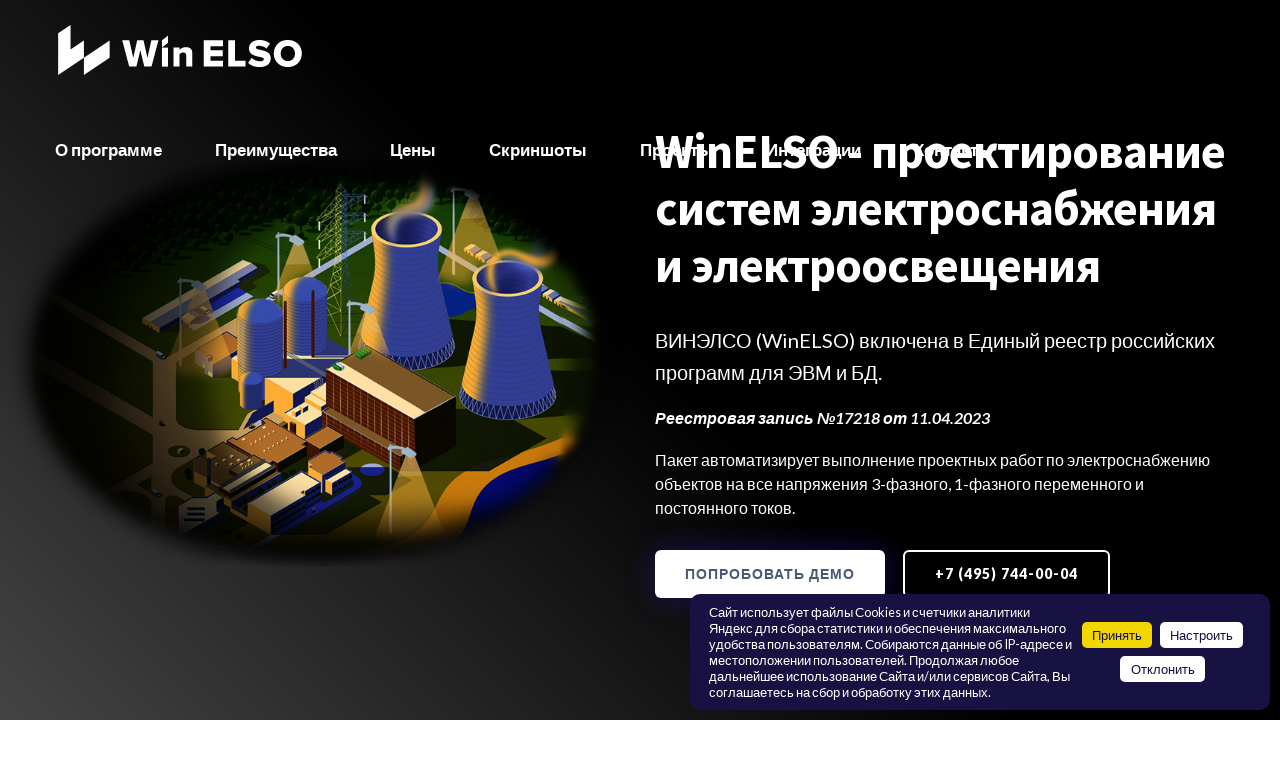

--- FILE ---
content_type: text/html; charset=UTF-8
request_url: https://winelso.ru/
body_size: 20134
content:
<!DOCTYPE html>
<html lang="ru">

<head>
  <meta http-equiv="Content-Type" content="text/html; charset=UTF-8" />
<meta name="robots" content="index, follow" />
<meta name="keywords" content="WinELSO, проектирование, систем, электроснабжения, электроосвещения" />
<meta name="description" content="Проектирование систем электроснабжения и электроосвещения" />
<link href="/bitrix/js/ui/design-tokens/dist/ui.design-tokens.min.css?174297723123463" type="text/css"  rel="stylesheet" />
<link href="/bitrix/js/ui/fonts/opensans/ui.font.opensans.min.css?16884784562320" type="text/css"  rel="stylesheet" />
<link href="/bitrix/js/main/popup/dist/main.popup.bundle.min.css?175076671028056" type="text/css"  rel="stylesheet" />
<link href="/bitrix/cache/css/s1/new-winelso/page_123958b32248f56e89a0537b6295ab93/page_123958b32248f56e89a0537b6295ab93_v1.css?17597574967491" type="text/css"  rel="stylesheet" />
<link href="/bitrix/cache/css/s1/new-winelso/template_9ec3c49ec66916d46389ef7cbe55f91c/template_9ec3c49ec66916d46389ef7cbe55f91c_v1.css?1759757217631327" type="text/css"  data-template-style="true" rel="stylesheet" />
<script>if(!window.BX)window.BX={};if(!window.BX.message)window.BX.message=function(mess){if(typeof mess==='object'){for(let i in mess) {BX.message[i]=mess[i];} return true;}};</script>
<script>(window.BX||top.BX).message({"JS_CORE_LOADING":"Загрузка...","JS_CORE_NO_DATA":"- Нет данных -","JS_CORE_WINDOW_CLOSE":"Закрыть","JS_CORE_WINDOW_EXPAND":"Развернуть","JS_CORE_WINDOW_NARROW":"Свернуть в окно","JS_CORE_WINDOW_SAVE":"Сохранить","JS_CORE_WINDOW_CANCEL":"Отменить","JS_CORE_WINDOW_CONTINUE":"Продолжить","JS_CORE_H":"ч","JS_CORE_M":"м","JS_CORE_S":"с","JSADM_AI_HIDE_EXTRA":"Скрыть лишние","JSADM_AI_ALL_NOTIF":"Показать все","JSADM_AUTH_REQ":"Требуется авторизация!","JS_CORE_WINDOW_AUTH":"Войти","JS_CORE_IMAGE_FULL":"Полный размер"});</script>

<script src="/bitrix/js/main/core/core.min.js?1759756706229643"></script>

<script>BX.Runtime.registerExtension({"name":"main.core","namespace":"BX","loaded":true});</script>
<script>BX.setJSList(["\/bitrix\/js\/main\/core\/core_ajax.js","\/bitrix\/js\/main\/core\/core_promise.js","\/bitrix\/js\/main\/polyfill\/promise\/js\/promise.js","\/bitrix\/js\/main\/loadext\/loadext.js","\/bitrix\/js\/main\/loadext\/extension.js","\/bitrix\/js\/main\/polyfill\/promise\/js\/promise.js","\/bitrix\/js\/main\/polyfill\/find\/js\/find.js","\/bitrix\/js\/main\/polyfill\/includes\/js\/includes.js","\/bitrix\/js\/main\/polyfill\/matches\/js\/matches.js","\/bitrix\/js\/ui\/polyfill\/closest\/js\/closest.js","\/bitrix\/js\/main\/polyfill\/fill\/main.polyfill.fill.js","\/bitrix\/js\/main\/polyfill\/find\/js\/find.js","\/bitrix\/js\/main\/polyfill\/matches\/js\/matches.js","\/bitrix\/js\/main\/polyfill\/core\/dist\/polyfill.bundle.js","\/bitrix\/js\/main\/core\/core.js","\/bitrix\/js\/main\/polyfill\/intersectionobserver\/js\/intersectionobserver.js","\/bitrix\/js\/main\/lazyload\/dist\/lazyload.bundle.js","\/bitrix\/js\/main\/polyfill\/core\/dist\/polyfill.bundle.js","\/bitrix\/js\/main\/parambag\/dist\/parambag.bundle.js"]);
</script>
<script>BX.Runtime.registerExtension({"name":"ui.design-tokens","namespace":"window","loaded":true});</script>
<script>BX.Runtime.registerExtension({"name":"ui.fonts.opensans","namespace":"window","loaded":true});</script>
<script>BX.Runtime.registerExtension({"name":"main.popup","namespace":"BX.Main","loaded":true});</script>
<script>BX.Runtime.registerExtension({"name":"popup","namespace":"window","loaded":true});</script>
<script>(window.BX||top.BX).message({"MAIN_USER_CONSENT_REQUEST_TITLE":"Согласие пользователя","MAIN_USER_CONSENT_REQUEST_BTN_ACCEPT":"Принимаю","MAIN_USER_CONSENT_REQUEST_BTN_REJECT":"Не принимаю","MAIN_USER_CONSENT_REQUEST_LOADING":"Загрузка..","MAIN_USER_CONSENT_REQUEST_ERR_TEXT_LOAD":"Не удалось загрузить текст соглашения.","MAIN_USER_CONSENT_REQUEST_URL_CONFIRM":"Ознакомьтесь с текстом по ссылке"});</script>
<script>BX.Runtime.registerExtension({"name":"main_user_consent","namespace":"window","loaded":true});</script>
<script>(window.BX||top.BX).message({"LANGUAGE_ID":"ru","FORMAT_DATE":"DD.MM.YYYY","FORMAT_DATETIME":"DD.MM.YYYY HH:MI:SS","COOKIE_PREFIX":"BITRIX_SM","SERVER_TZ_OFFSET":"10800","UTF_MODE":"Y","SITE_ID":"s1","SITE_DIR":"\/","USER_ID":"","SERVER_TIME":1768911303,"USER_TZ_OFFSET":0,"USER_TZ_AUTO":"Y","bitrix_sessid":"b0b8e0172755a07b40db7e7fca8a4248"});</script>


<script src="/bitrix/js/main/popup/dist/main.popup.bundle.min.js?175975671967261"></script>
<script>BX.setJSList(["\/bitrix\/components\/bitrix\/main.userconsent.request\/templates\/.default\/user_consent.js","\/bitrix\/templates\/new-winelso\/components\/bitrix\/form\/winelso-order\/bitrix\/form.result.new\/.default\/script.js"]);</script>
<script>BX.setCSSList(["\/bitrix\/templates\/new-winelso\/components\/bitrix\/form\/winelso-order\/bitrix\/form.result.new\/.default\/style.css","\/bitrix\/components\/bitrix\/main.userconsent.request\/templates\/.default\/user_consent.css","\/bitrix\/templates\/new-winelso\/components\/bitrix\/form\/winelso-education\/bitrix\/form.result.new\/.default\/style.css","\/bitrix\/templates\/new-winelso\/components\/bitrix\/form\/winelso-contact\/bitrix\/form.result.new\/.default\/style.css","\/bitrix\/templates\/new-winelso\/css\/animate.css","\/bitrix\/templates\/new-winelso\/css\/bootstrap.min.css","\/bitrix\/templates\/new-winelso\/css\/slick.css","\/bitrix\/templates\/new-winelso\/css\/materialdesignicons.min.css","\/bitrix\/templates\/new-winelso\/css\/line-awesome.min.css","\/bitrix\/templates\/new-winelso\/css\/fontawesome.min.css","\/bitrix\/templates\/new-winelso\/css\/jquery.fancybox.min.css","\/bitrix\/templates\/new-winelso\/components\/bitrix\/menu\/.default\/style.css","\/bitrix\/templates\/new-winelso\/components\/bitrix\/menu\/simple\/style.css"]);</script>
<link rel="icon" type="image/x-icon" href="/bitrix/templates/new-winelso/images/favicon.png" />
<link rel="stylesheet" href="/bitrix/templates/new-winelso/css/style.css" >
<link rel="stylesheet" href="/bitrix/templates/new-winelso/css/colors/black-color.css" >
<script type="text/javascript" src="/bitrix/templates/new-winelso/js/jquery.min.js"></script>



<script  src="/bitrix/cache/js/s1/new-winelso/page_a9567cd52ef88750302ee63517e2f9d3/page_a9567cd52ef88750302ee63517e2f9d3_v1.js?17597572179881"></script>

  <title>
        WinELSO - проектирование систем электроснабжения и электроосвещения  </title>
  <meta name="viewport" content="width=device-width, initial-scale=1, maximum-scale=2">

  <!--link href="/b24/dadata/css/suggestions.css" rel="stylesheet" />
  <script src="/b24/dadata/js/jquery.suggestions.js"></script>
  <script src="/b24/dadata/frmParser.js"></script-->

  </head>
<body class="main">
  <div id="panel">
      </div>
  <div class="box-wrapper">
    <!-- Loader -->
    <!--div id="preloader">
                <div id="status">
                    <div class="d-loader">
                        <img src="/bitrix/templates/new-winelso/images/dcode-loader.gif" alt="DCode">
                    </div>
                </div>
            </div-->
    <!-- Loader -->
    <!-- Nav Bar -->
    <header id="master-head" class="navbar menu-absolute menu-center menu-light">
      <div class="container-fluid">
        <div id="main-logo" class="logo-container">
          <a class="logo" href="/">

            <img width="300" height="62" src="/bitrix/templates/new-winelso/images/logo-dark.svg" class="logo-dark" alt="DCode">
          <img width="300" height="62" src="/bitrix/templates/new-winelso/images/logo-light.svg" class="logo-light" alt="DCode">          </a>
        </div>
        <div class="menu-toggle-btn">
          <!-- Mobile menu toggle-->
          <a class="navbar-toggle">
            <div class="burger-lines">
            </div>
          </a>
          <!-- End mobile menu toggle-->
        </div>
        <div id="navigation" class="nav navbar-nav navbar-main">
          
<ul id="main-menu" class="menu-primary">

			<li class="menu-item"><a href="#about-block">О программе</a></li>
		
			<li class="menu-item"><a href="#advan-block">Преимущества</a></li>
		
			<li class="menu-item"><a href="#price-block">Цены</a></li>
		
			<li class="menu-item"><a href="#scrins-block">Скриншоты</a></li>
		
			<li class="menu-item"><a href="#projects-block">Проекты</a></li>
		
			<li class="menu-item"><a href="#integ-block">Интеграции</a></li>
		
			<li class="menu-item"><a href="#contacts-block">Контакты</a></li>
		

</ul>
        </div>
      </div>
    </header>
    <!-- Nav Bar --><!-- Main Wrapper -->
<div id="main-wrapper" class="page-wrapper">
	<div class="page-header section-padding style-dark full-height dc-three left-col-full">
		<div class="container">
			 <div class="row align-items-center">
  <div class="col-lg-6">
    <div class="image-wrapper">
      <img src="/bitrix/templates/new-winelso/images/default-color/security-software-img.png" alt="" />
    </div>
  </div><!-- End Col -->
  <div class="col-lg-6">
    <div class="heading-wrapper wow fadeInRight" data-wow-delay="0.2s">
      <h1>WinELSO - проектирование систем электроснабжения и электроосвещения</h1>
    </div>
    <div class="text-wrapper wow fadeInRight" data-wow-delay="0.4s">
      <p class="lead-text">ВИНЭЛСО (WinELSO) включена в Единый реестр российских программ для ЭВМ и БД.</p>
      <p><a rel="nofollow" target="_blank" href="https://reestr.digital.gov.ru/reestr/1423956/">Реестровая запись №17218 от 11.04.2023</a></p>
      <p>Пакет автоматизирует выполнение проектных работ по электроснабжению объектов на все напряжения 3-фазного, 1-фазного переменного и постоянного токов.</p>
    </div>
    <div class="btn-wrapper wow fadeInRight" data-wow-delay="0.5s">
      <a class="btn btn-primary btn-light " href="#request-demo">Попробовать демо</a>
<a href="tel:74957440004" class="btn btn-outline-primary btn-light">+7 (495) 744-00-04</a>
    </div>
  </div>
</div>		</div>
	</div>
	 <!-- Page Header -->
	<div class="about-section section-padding light-gradient-bg right-col-full" id="about-block">
		<div class="container">
			 <div class="row clearfix">
  <div class="col-lg-6">
    <div class="heading-wrapper with-separator">
      <h2 class="h1">О программе WinELSO</h2>
    </div>
    <!-- End Heading -->
    <div class="text-wrapper">
<p>ВИНЭЛСО (WinELSO) – программный продукт, предназначенный для автоматизации проектных работ по электроснабжению любых объектов строительства гражданского и промышленного назначения. Программа органично совмещает графические работы по построению электрических схем и планов размещения оборудования и силовой электротехнический и светотехнический расчеты.</p>

<p>Программный продукт WinELSO разрабатывается с использованием языка программирования С++ из пакета Visual Studio. Создавая WinELSO, мы ориентировались на нужды отечественного рынка и российские стандарты. Мы создали решение, учитывающее специфику работы и потребности российского проектировщика: частного лица, самозанятого, ИП, технического отдела крупной организации. Поэтому мы предлагаем гибкую, удобную систему, максимально охватывающую весь спектр решаемых Вами задач. </p>

<p>Программный комплекс WinELSO реализуется как приложение для платформы nanoCAD и AutoCAD.</p>

<p><a target="_blank" href="/bitrix/templates/new-winelso/WinELSO_desk.pdf">Подробное описание WinELSO в формате pdf</a> (0,4 Мб)</p>


<p>Состав программы WinELSO:</p>

<ul class="list-style-one">
	<li>Подсистема формирования схем электроснабжения объекта как в формате расстановки оборудования и прокладки ЛЭП на планах, так и формате схем распределительных устройств.</li>
	<li>Подсистема построения расчетных моделей и выполнения электротехнических расчетов.</li>
	<li>Подсистема выполнения светотехнических расчетов.</li>
	<li>Подсистема автоматизированной разработки документации.</li>
	<li>Сервисная подсистема.</li>
</ul>
    </div>
    <div class="counter-wrapper with-separator d-flex">
      <div class="counter-block">
        <div class="counter">
          <span class="counter-number-prefix"></span>
          <span class="counter-number" data-speed="3500" data-stop="300">0</span>
          <span class="counter-number-after"></span>
          <span class="counter-number-suffix">+</span>
        </div>
        <div class="counter-title">Загрузок</div>
      </div>
      <div class="counter-block">
        <div class="counter">
          <span class="counter-number-prefix"></span>
          <span class="counter-number" data-speed="3500" data-stop="250">0</span>
          <span class="counter-number-after"></span>
          <span class="counter-number-suffix">+</span>
        </div>
        <div class="counter-title">Пользователей</div>
      </div>
      <div class="counter-block">
        <div class="counter">
          <span class="counter-number-prefix"></span>
          <span class="counter-number" data-speed="3500" data-stop="150">0</span>
          <span class="counter-number-after"></span>
          <span class="counter-number-suffix">+</span>
        </div>
        <div class="counter-title">Отзывов</div>
      </div>
    </div>

  </div><!-- End Col -->
  <div class="col-lg-6">
    <img src="/bitrix/templates/new-winelso/images/winelso_registration.jpg" alt="">
  </div><!-- End Col -->
</div><!-- End Row -->
		</div>
	</div>
	 <!-- About Section -->
	<div class="benefits-section section-padding style-dark dark-bg gradient-heading-bg" id="advan-block">
		<div class="container">
			 <div class="row clearfix justify-content-center">
  <div class="col-lg-8">
    <div class="heading-wrapper text-center">
      <h2 class="h1">Преимущества WinELSO</h2>
      <div class="lead-text">
        <p>Профессионалы рекомендуют WinELSO</p>
      </div>
    </div><!-- End Heading -->
    <div class="empty-space-60 clearfix"></div>
  </div><!-- End Col -->
</div><!-- End Row -->
<div class="row clearfix">
  <div class="col-lg-4 col-md-6">
    <div class="features-block theme-two wow fadeInUp">
      <div class="inner-box">
        <div class="text">
          <h4>Повышение качества проектной документации</h4>
          <p></p>
        </div>
      </div>
    </div>
  </div><!-- End Col -->
  <div class="col-lg-4 col-md-6">
    <div class="features-block theme-two wow fadeInUp" data-wow-delay="0.2s">
      <div class="inner-box">
        <div class="text">
          <h4>Снижение стоимости и времени разработки ПД</h4>
          <p></p>
        </div>
      </div>
    </div>
  </div><!-- End Col -->
  <div class="col-lg-4 col-md-6">
    <div class="features-block theme-two wow fadeInUp" data-wow-delay="0.4s">
      <div class="inner-box">
        <div class="text">
          <h4>Информация подтвержденная расчетами</h4>
          <p></p>
        </div>
      </div>
    </div>
  </div><!-- End Col -->
  <div class="col-lg-4 col-md-6">
    <div class="features-block theme-two wow fadeInUp">
      <div class="inner-box">
        <div class="text">
          <h4>Полное соответствие ГОСТам документации</h4>
          <p></p>
        </div>
      </div>
    </div>
  </div><!-- End Col -->
  <div class="col-lg-4 col-md-6">
    <div class="features-block theme-two wow fadeInUp" data-wow-delay="0.2s">
      <div class="inner-box">
        <div class="text">
          <h4>Импортонезависимость с учетом стандартов РФ</h4>
          <p></p>
        </div>
      </div>
    </div>
  </div><!-- End Col -->
  <div class="col-lg-4 col-md-6">
    <div class="features-block theme-two wow fadeInUp" data-wow-delay="0.4s">
      <div class="inner-box">
        <div class="text">
          <h4>Интеграция с AutoCAD и nanoCAD</h4>
          <p></p>
        </div>
      </div>
    </div>
  </div><!-- End Col -->
</div><!-- End Row -->		</div>
	</div>
	 <!-- Benefits Section -->
	<div class="section-padding" id="projects-block">
		<div class="container">
			<div class="row clearfix">
				<div class="col-lg-12">
					<div class="heading-wrapper with-separator">
						 
      <h2 class="h1">Преимущества использования WinELSO</h2>
      <div class="lead-text">
        <p></p>
      </div>					</div>
					 <!-- End Heading -->
				</div>
				<!-- End Col -->
			</div>
			<!-- End Row -->
			<div class="row clearfix">
				<div class="col-lg-12">
					 
<div class="tab-wrapper vertical-tab"><div class="st-tab-btn"><ul class="nav nav-tabs" role="tablist"><li class="nav-item">
			<a class="nav-link active" data-toggle="tab" href="#tab-1684" role="tab">Повышение качества проектной документации</a>
			</li><li class="nav-item">
			<a class="nav-link " data-toggle="tab" href="#tab-1685" role="tab">Информация подтвержденная расчетами</a>
			</li><li class="nav-item">
			<a class="nav-link " data-toggle="tab" href="#tab-1686" role="tab">Полное соответствие ГОСТам документации</a>
			</li><li class="nav-item">
			<a class="nav-link " data-toggle="tab" href="#tab-1687" role="tab">План и схема в одном чертеже</a>
			</li><li class="nav-item">
			<a class="nav-link " data-toggle="tab" href="#tab-1688" role="tab">Светотехнические расчеты</a>
			</li></ul></div><div class="st-tab-content"><div class="tab-content">	<div class="tab-pane active" id="tab-1684" role="tabpanel">
	<div id="bx_3218110189_1684">
	<div class="text-wrapper">
		<h4>Повышение качества проектной документации</h4>
		<p>
	 Оставаясь в привычной графической САПР-среде, проектировщик располагает широким набором специализированных инструментов по установке и редактированию силового электротехнического оборудования, светотехнических приборов, аппаратуры защиты, управления и контроля, электромонтажных и электроустановочных изделий. Каждый элемент может быть представлен в виде уникального узнаваемого стандартизированного УГО либо как есть, но в любом случае с полным набором необходимой атрибутивной информации.
</p>
<p>
	 Кабели и провода, как компоненты соединений между элементами с набором необходимой справочной информации, отображаются как на планах реальными длинами, так и на схемах питающих и распределительных сетей в виде их полноценных дублеров. Наглядность, достоверность и максимальное визуальное восприятие схем обеспечивается в том числе и возможностью отображения концов кабелей как расщепленных на фазные, нейтральные N и заземленные PE (а также совмещенные PEN) проводники.
</p>	  </div>
	</div>
	</div>
			<div class="tab-pane" id="tab-1685" role="tabpanel">
	<div id="bx_3218110189_1685">
	<div class="text-wrapper">
		<h4>Информация подтвержденная расчетами</h4>
		<p>
	На основании модели электроснабжения проводятся электротехнические расчёты:
</p>
<ul class="list-style-one">
	<li>расчёт нагрузок в соответствии с РTM36.18.32.4, СП 31-110, РД34.20;</li>
	<li>выбор кабелей и проводов в соответствии с ПУЭ изд. 6, ГОСТ16442, ГОСТ 18410;</li>
	<li>выбор шин по расчетным (номинальным) токам и значениям допустимых токов;</li>
	<li>расчёт потерь напряжения;</li>
	<li>автоматизированный подбор: ЛЭП - с целью обеспечения допустимого отклонения;</li>
	<li>расчёт токов КЗ на входах и выходах элементов по ГОСТ 28249-93 и "петле фаза-нуль";</li>
	<li>расчет кабелей и проводов по термической стойкости к токам короткого замыкания;</li>
	<li>автоматизированный подбор коммутационных элементов по номинальным и пусковым токам, токам чувствительности защиты, допустимым токам кабелей и проводов, динамической устойчивости к токам короткого замыкания, термической стойкости и коммутирующей способности.</li>
</ul>
<p>
	Все расчётные данные сохраняются для последующего отображения в документах.
</p>	  </div>
	</div>
	</div>
			<div class="tab-pane" id="tab-1686" role="tabpanel">
	<div id="bx_3218110189_1686">
	<div class="text-wrapper">
		<h4>Полное соответствие ГОСТам документации</h4>
		<p>WinELSO автоматизирует получение:</p>
              <ul class="list-style-one">
                <li>таблицы нагрузок по РТМ 36.18.32.4-92 и по СП 31-110;</li>
                <li>чертежей питающей и распределительной сети, кабельных журналов, ведомостей потребности кабелей, проводов по ГОСТ 21.613-88;</li>
                <li>светотехнических ведомостей;</li>
                <li>спецификации оборудования.</li>
              </ul>	  </div>
	</div>
	</div>
			<div class="tab-pane" id="tab-1687" role="tabpanel">
	<div id="bx_3218110189_1687">
	<div class="text-wrapper">
		<h4>План и схема в одном чертеже</h4>
		<p>В WinELSO реализован принцип сквозного проектирования электроснабжения объектов различного назначения в единой графической среде. Планы размещения электрооборудования и схемы питающих и распределительных сетей создаются параллельно в едином чертеже. Формируется общая электротехническая модель: проект всегда актуален в плане отображения атрибутивной информации на одноименных объектах, представленных на планировочных и схемных решениях. Хотя обмен данными между планами и схемами в программе реализован для групповых сетей и питающих сетей одиночных крупных нагрузок различными механизмами, для проектировщика это воспринимается как единый процесс. Отсюда и еще один основополагающий принцип объединения проектных документов и расчетных моделей, все расчеты проводятся здесь же по универсальным методикам электротехнических и светотехнических расчетов.</p>	  </div>
	</div>
	</div>
			<div class="tab-pane" id="tab-1688" role="tabpanel">
	<div id="bx_3218110189_1688">
	<div class="text-wrapper">
		<h4>Светотехнические расчеты</h4>
		<p>
	 WinELSO автоматизирует выполнение двух основных типов светотехнических расчетов с учетом необходимых режимов освещения и конфигурации помещений.
</p>
<ul class="list-style-one">
	<li>
	<p>
		 Определение необходимого количества светильников по нормируемой освещённости помещения и типу светильника. Вычисление выполняется по методике коэффициентов использования светового потока на стены, потолок, пол и рабочей поверхности. И соответственно, определяется средняя освещённость по выбранному помещению;
	</p>
 </li>
	<li>
	<p>
		 Освещённость в точке (точках) методом квадрата расстояния для расчётных зон с учётом фактического направления оптической оси и затенения от интерьеров помещений и сооружений.
	</p>
 </li>
</ul>
<p>
	 Исходными данными для светотехнических расчётов являются зависимости силы света от направления излучения (КСС) светильников в таблицах баз данных или светотехнических файлов в форматах LDT и IES и параметры помещений (габариты и коэффициенты отражения от поверхностей).
</p>
<p>
	 Все расчётные данные сохраняются для последующего отображения в документах.
</p>	  </div>
	</div>
	</div>
		</div></div></div>				</div>
				<!-- End Col -->
			</div>
			<!-- End Row -->
		</div>
	</div>
	 <!-- Horizontal Tabs Section -->
	<div class="pricing-section section-padding light-bg" id="price-block">
		<div class="container">
			<div class="row justify-content-center clearfix">
				<div class="col-lg-8">
					<div class="heading-wrapper text-center with-separator">
						 <h2 class="h1">Цены на WinELSO</h2>
<div class="lead-text">
  <p>Программа WinELSO поставляется как неисключительная бессрочная ЛИЦЕНЗИЯ, т.е. право на использование программы в объемах указанных в лицензионном соглашении с конечным пользователем. На основании подпункта 26 пункта 2 статьи 149 Налогового кодекса Российской Федерации НДС не облагается.</p>
</div>					</div>
					<!-- End Heading -->
				</div>
				<!-- End Col -->
			</div>
			<!-- End Row -->
			<div class="row pricing-plans-one clearfix">
				<div class="col-lg-4 col-12">
					 <div class="price-card text-center wow fadeInRight">
  <div class="card-header">
    <h3 class="card-title">WinELSO постоянная лицензия</h3>
    <div class="plan-cost-wrapper">
      <div class="plan-cost">
        <span class="plan-cost-prefix">₽</span>125 000
      </div>
    </div>
  </div>
  <div class="card-body">
    <div class="desc">
      <p>Программа работает на платформе AutoCAD 2021/2022/2023, nanoCAD 22/23/24.</p>
    </div>
    <ul class="pricing-feature-list">
      <li>ключ аппаратной защиты</li>
      <li>эл. руководство пользователя</li>
    </ul>
    <a href="#contacts-block" data-lic="1" class="btn btn-primary js-lic">Купить</a>
  </div>
</div><!-- End Price card -->				</div>
				<!-- End Col -->
				<div class="col-lg-4 col-12">
					 <div class="price-card popular text-center wow fadeInLeft">
  <div class="card-header">
    <h3 class="card-title">WinELSO временная лицензия на 1 год</h3>
    <div class="plan-cost-wrapper">
      <div class="plan-cost">
        <span class="plan-cost-prefix">₽</span>42 000
      </div>
    </div>
  </div>
  <div class="card-body">
    <div class="desc">
      <p>Программа работает на платформе AutoCAD 2021/2022/2023, nanoCAD 22/23/24.</p>
    </div>
    <ul class="pricing-feature-list">
      <li>ключ аппаратной защиты</li>
      <li>эл. руководство пользователя</li>
    </ul>
    <a href="#contacts-block" data-lic="2" class="btn btn-primary js-lic">Купить</a>
  </div>
</div><!-- End Price card -->				</div>
				<!-- End Col -->
				<div class="col-lg-4 col-12">
					 <div class="price-card text-center wow fadeInUp">
  <div class="card-header">
    <h3 class="card-title">WinELSO постоянная лицензия - обмен</h3>
    <div class="plan-cost-wrapper">
      <div class="plan-cost">
        <span class="plan-cost-prefix">₽</span>45 000
      </div>
    </div>
  </div>
  <div class="card-body">
    <div class="desc">
      <p>Программа работает на платформе AutoCAD 2021/2022/2023, nanoCAD 22/23/24.</p>
    </div>
    <ul class="pricing-feature-list">
      <li>ключ аппаратной защиты</li>
      <li>эл. руководство пользователя</li>
    </ul>
    <a href="#contacts-block" data-lic="3" class="btn btn-primary js-lic">Купить</a>
  </div>
</div><!-- End Price card -->				</div>
				<!-- End Col -->
			</div>
			<!-- End Row -->
		</div>
	</div>
	 <!-- Pricing Section -->
	<div class="screenshot-section section-padding" id="scrins-block">
		<div class="container">
			<div class="row justify-content-center clearfix style-dark">
				<div class="col-lg-8">
					<div class="heading-wrapper text-center">
						 <h2 class="h1">Скриншоты интерфейса</h2>
<div class="lead-text">
  <p>WinELSO реализуется как приложение для CAD-систем, работающих под управлением 64-разрядных операционных систем.</p>
</div>					</div>
					<!-- End Heading -->
				</div>
				<!-- End Col -->
			</div>
			<!-- End Row -->
			<div class="row clearfix">
				<div class="col-lg-12">
					 <div class="ss-wrapper">
  <img class="laptop-img-bg" src="/bitrix/templates/new-winelso/images/laptop-screen.png" alt="" />
  <div class="screenshot-slider text-center">
    <div class="item">
      <img src="/bitrix/templates/new-winelso/images/scrins/docs-black.jpg" alt="">
    </div>
    <div class="item">
      <img src="/bitrix/templates/new-winelso/images/scrins/interfeis-black.jpg" alt="">
    </div>
    <div class="item">
      <img src="/bitrix/templates/new-winelso/images/scrins/paneli-black.jpg" alt="">
    </div>
    <div class="item">
      <img src="/bitrix/templates/new-winelso/images/scrins/plan-black.jpg" alt="">
    </div>
    <div class="item">
      <img src="/bitrix/templates/new-winelso/images/scrins/plan2-black.jpg" alt="">
    </div>
    <div class="item">
      <img src="/bitrix/templates/new-winelso/images/scrins/raschety-black.jpg" alt="">
    </div>
    <div class="item">
      <img src="/bitrix/templates/new-winelso/images/scrins/redak-black.jpg" alt="">
    </div>
    <div class="item">
      <img src="/bitrix/templates/new-winelso/images/scrins/schema1-black.jpg" alt="">
    </div>
    <div class="item">
      <img src="/bitrix/templates/new-winelso/images/scrins/schema2-black.jpg" alt="">
    </div>
    <div class="item">
      <img src="/bitrix/templates/new-winelso/images/scrins/elementy-black.jpg" alt="">
    </div>
    <div class="item">
      <img src="/bitrix/templates/new-winelso/images/scrins/spec-black.jpg" alt="">
    </div>
    <div class="item">
      <img src="/bitrix/templates/new-winelso/images/scrins/docs.jpg" alt="">
    </div>
    <div class="item">
      <img src="/bitrix/templates/new-winelso/images/scrins/elektropriemnik.jpg" alt="">
    </div>
    <div class="item">
      <img src="/bitrix/templates/new-winelso/images/scrins/elementy.jpg" alt="">
    </div>
    <div class="item">
      <img src="/bitrix/templates/new-winelso/images/scrins/interfeis.jpg" alt="">
    </div>
    <div class="item">
      <img src="/bitrix/templates/new-winelso/images/scrins/kabel.jpg" alt="">
    </div>
    <div class="item">
      <img src="/bitrix/templates/new-winelso/images/scrins/kommutator.jpg" alt="">
    </div>
    <div class="item">
      <img src="/bitrix/templates/new-winelso/images/scrins/paneli.jpg" alt="">
    </div>
    <div class="item">
      <img src="/bitrix/templates/new-winelso/images/scrins/raschety.jpg" alt="">
    </div>
    <div class="item">
      <img src="/bitrix/templates/new-winelso/images/scrins/redak.jpg" alt="">
    </div>
    <div class="item">
      <img src="/bitrix/templates/new-winelso/images/scrins/ugo.jpg" alt="">
    </div>
  </div>
</div>				</div>
				<!-- End Col -->
			</div>
			<!-- End Row -->
		</div>
	</div>
	 <!-- screenshot Section -->
	<div class="section-padding" id="projects-block">
		<div class="container">
			<div class="row clearfix">
				<div class="col-lg-12">
					<div class="heading-wrapper with-separator">
						 
            <h2 class="h1">Проекты пользователей</h2>
            <div class="lead-text">
              <p></p>
            </div>					</div>
					 <!-- End Heading -->
				</div>
				<!-- End Col -->
			</div>
			<!-- End Row -->
			<div class="row clearfix">
				<div class="col-lg-12">
					 
<div class="tab-wrapper vertical-tab"><div class="st-tab-btn"><ul class="nav nav-tabs" role="tablist"><li class="nav-item">
			<a class="nav-link active" data-toggle="tab" href="#tab-1681" role="tab">Проект ресторана</a>
			</li><li class="nav-item">
			<a class="nav-link " data-toggle="tab" href="#tab-1682" role="tab">Проект гаражного комплекса</a>
			</li><li class="nav-item">
			<a class="nav-link " data-toggle="tab" href="#tab-1683" role="tab">Проект жилой зоны</a>
			</li></ul></div><div class="st-tab-content"><div class="tab-content">	<div class="tab-pane active" id="tab-1681" role="tabpanel">
	<div id="bx_651765591_1681">
	<div class="text-wrapper">
		<h4>Проект ресторана</h4>
		<p>Автор: Бабин Александр Евгеньевич</p>
		<div class="projects-img">
		<a class="fancybox" data-fancybox="fancybox_1681" href="/upload/iblock/1c7/952e7htzvin88ltr8o4y2ik3qv9o17hk/obschaja_komponovka_schita.jpg"><img src="/upload/iblock/1c7/952e7htzvin88ltr8o4y2ik3qv9o17hk/obschaja_komponovka_schita.jpg" alt="" /></a><a class="fancybox" data-fancybox="fancybox_1681" href="/upload/iblock/69e/flczf8z8hzswks2w4aasy8hq14wo5ehl/osv_vspom_pomescheni.jpg"><img src="/upload/iblock/69e/flczf8z8hzswks2w4aasy8hq14wo5ehl/osv_vspom_pomescheni.jpg" alt="" /></a><a class="fancybox" data-fancybox="fancybox_1681" href="/upload/iblock/410/9373t9jzcw04j5g3p1o1syq325w8mxwa/osv_zalov_fr.jpg"><img src="/upload/iblock/410/9373t9jzcw04j5g3p1o1syq325w8mxwa/osv_zalov_fr.jpg" alt="" /></a><a class="fancybox" data-fancybox="fancybox_1681" href="/upload/iblock/cce/gw9sc3u402q3p254dqaczsp7kricvphy/schit.jpg"><img src="/upload/iblock/cce/gw9sc3u402q3p254dqaczsp7kricvphy/schit.jpg" alt="" /></a><a class="fancybox" data-fancybox="fancybox_1681" href="/upload/iblock/b87/vvzq1gzdv76l0hawz0nscumdcuy9v507/schit_avar_osv.jpg"><img src="/upload/iblock/b87/vvzq1gzdv76l0hawz0nscumdcuy9v507/schit_avar_osv.jpg" alt="" /></a><a class="fancybox" data-fancybox="fancybox_1681" href="/upload/iblock/c38/bjb1n7kygq76sih0n5olsdyccyqcb42m/silovye_kabeli.jpg"><img src="/upload/iblock/c38/bjb1n7kygq76sih0n5olsdyccyqcb42m/silovye_kabeli.jpg" alt="" /></a><a class="fancybox" data-fancybox="fancybox_1681" href="/upload/iblock/1a3/k2qt6814shjby1fgeeyksypkzi6xd94n/spec_svetilnikov.jpg"><img src="/upload/iblock/1a3/k2qt6814shjby1fgeeyksypkzi6xd94n/spec_svetilnikov.jpg" alt="" /></a><a class="fancybox" data-fancybox="fancybox_1681" href="/upload/iblock/c86/f36kvldmg6884hxluu0xpp476d8rltge/sxema_podkl_schet.jpg"><img src="/upload/iblock/c86/f36kvldmg6884hxluu0xpp476d8rltge/sxema_podkl_schet.jpg" alt="" /></a>		</div>
	  </div>
	</div>
	</div>
			<div class="tab-pane" id="tab-1682" role="tabpanel">
	<div id="bx_651765591_1682">
	<div class="text-wrapper">
		<h4>Проект гаражного комплекса</h4>
		<p>Автор: ОАО Институт Новгородинжпроект</p>
		<div class="projects-img">
		<a class="fancybox" data-fancybox="fancybox_1682" href="/upload/iblock/8c8/xkvcupdpnkrnhow5a1oyz1l62x3tp335/ris1.jpg"><img src="/upload/iblock/8c8/xkvcupdpnkrnhow5a1oyz1l62x3tp335/ris1.jpg" alt="" /></a><a class="fancybox" data-fancybox="fancybox_1682" href="/upload/iblock/339/mrqmo5sj94f2powdcu89yfg2qpoj33q9/ris2.jpg"><img src="/upload/iblock/339/mrqmo5sj94f2powdcu89yfg2qpoj33q9/ris2.jpg" alt="" /></a><a class="fancybox" data-fancybox="fancybox_1682" href="/upload/iblock/8b1/7yv8am6bpdkkc0jvfu98i7c74xqoge1d/ris3.jpg"><img src="/upload/iblock/8b1/7yv8am6bpdkkc0jvfu98i7c74xqoge1d/ris3.jpg" alt="" /></a><a class="fancybox" data-fancybox="fancybox_1682" href="/upload/iblock/e79/1gc03ayem1acpjcdm6g9mdg9azolsu27/ris4.jpg"><img src="/upload/iblock/e79/1gc03ayem1acpjcdm6g9mdg9azolsu27/ris4.jpg" alt="" /></a>		</div>
	  </div>
	</div>
	</div>
			<div class="tab-pane" id="tab-1683" role="tabpanel">
	<div id="bx_651765591_1683">
	<div class="text-wrapper">
		<h4>Проект жилой зоны</h4>
		<p>Автор: неизвестен</p>
		<div class="projects-img">
		<a class="fancybox" data-fancybox="fancybox_1683" href="/upload/iblock/886/eblwaz2ba21bww4cr98drc1t332v426t/explikacia.jpg"><img src="/upload/iblock/886/eblwaz2ba21bww4cr98drc1t332v426t/explikacia.jpg" alt="" /></a><a class="fancybox" data-fancybox="fancybox_1683" href="/upload/iblock/ce9/7imxb3d92y2tvw8743ropj8wmu6pj2c9/plan.jpg"><img src="/upload/iblock/ce9/7imxb3d92y2tvw8743ropj8wmu6pj2c9/plan.jpg" alt="" /></a><a class="fancybox" data-fancybox="fancybox_1683" href="/upload/iblock/174/18xb9so2jgcr2368dwu8s15old7s8dvp/shema_rutp.jpg"><img src="/upload/iblock/174/18xb9so2jgcr2368dwu8s15old7s8dvp/shema_rutp.jpg" alt="" /></a><a class="fancybox" data-fancybox="fancybox_1683" href="/upload/iblock/dae/9hg5wesock3eudc6b3h68kb5g8h7laka/shema_schit.jpg"><img src="/upload/iblock/dae/9hg5wesock3eudc6b3h68kb5g8h7laka/shema_schit.jpg" alt="" /></a><a class="fancybox" data-fancybox="fancybox_1683" href="/upload/iblock/84e/es319vhakk79sec0gq86uid76vbbl2zc/vid.jpg"><img src="/upload/iblock/84e/es319vhakk79sec0gq86uid76vbbl2zc/vid.jpg" alt="" /></a>		</div>
	  </div>
	</div>
	</div>
		</div></div></div>				</div>
				<!-- End Col -->
			</div>
			<!-- End Row -->
		</div>
	</div>
	 <!-- Horizontal Tabs Section -->
	<div class="fact-section section-padding style-dark dark-bg">
		<div class="container">
			 <div class="row clearfix">
  <div class="col-lg-12">
    <div class="heading-wrapper text-center">
      <h2 class="h1">О программе в цифрах</h2>
    </div><!-- End Heading -->
  </div><!-- End Col -->
</div><!-- End Row -->
<div class="row clearfix">
  <div class="col-lg-3 col-sm-6">
    <div class="counter-block with-icon wow fadeInLeft" data-wow-delay="0.3s">
      <div class="counter-icon">
        <img src="/bitrix/templates/new-winelso/images/default-color/icon-11-light.svg" alt="Total Downloads">
      </div>
      <div class="counter">
        <span class="counter-number-prefix"></span>
        <span class="counter-number" data-speed="3500" data-stop="300">0</span>
        <span class="counter-number-after"></span>
        <span class="counter-number-suffix">+</span>
      </div>
      <div class="counter-title">Загрузок</div>
    </div>
  </div><!-- End Col -->
  <div class="col-lg-3 col-sm-6">
    <div class="counter-block with-icon wow fadeInLeft">
      <div class="counter-icon">
        <img src="/bitrix/templates/new-winelso/images/default-color/icon-12-light.svg" alt="Positive Reviews">
      </div>
      <div class="counter">
        <span class="counter-number-prefix"></span>
        <span class="counter-number" data-speed="3500" data-stop="150">0</span>
        <span class="counter-number-after"></span>
        <span class="counter-number-suffix">+</span>
      </div>
      <div class="counter-title">Отзывов</div>
    </div>
  </div><!-- End Col -->
  <div class="col-lg-3 col-sm-6">
    <div class="counter-block with-icon wow fadeInRight">
      <div class="counter-icon">
        <img src="/bitrix/templates/new-winelso/images/default-color/icon-13-light.svg" alt="Happy Users">
      </div>
      <div class="counter">
        <span class="counter-number-prefix"></span>
        <span class="counter-number" data-speed="3500" data-stop="250">0</span>
        <span class="counter-number-after"></span>
        <span class="counter-number-suffix"></span>
      </div>
      <div class="counter-title">Пользователей</div>
    </div>
  </div><!-- End Col -->
  <div class="col-lg-3 col-sm-6">
    <div class="counter-block with-icon wow fadeInRight" data-wow-delay="0.3s">
      <div class="counter-icon">
        <img src="/bitrix/templates/new-winelso/images/default-color/icon-14-light.svg" alt="Years of Operation">
      </div>
      <div class="counter">
        <span class="counter-number-prefix"></span>
        <span class="counter-number" data-speed="3500" data-stop="10">0</span>
        <span class="counter-number-after"></span>
        <span class="counter-number-suffix"></span>
      </div>
      <div class="counter-title">Лет работы</div>
    </div>
  </div><!-- End Col -->
</div><!-- End Row -->		</div>
	</div>
	 <!-- Fact Section -->
	<div class="enquiry-section section-padding" id="request-demo">
		<div class="container">
			 <div class="row clearfix align-items-center flex-row-reverse">
	<div class="col-md-6">
		<div class="heading-wrapper with-separator">
			<h2 class="h1">Оформите заявку для заказа демоверсии</h2>
		</div>
		 <!-- End Heading -->
		<div class="text-wrapper">
			<p>
				 Программа WinELSO динамично развивается. Разработчики учитывают мнения пользователей при внесении дополнений и улучшений в программу. Поэтому каждая новая версия WinELSO включает уникальные возможности, с помощью которых специалисты быстро и правильно могут проектировать, производить расчёт систем силового оборудования и электроосвещения для инфраструктуры любого объекта – промышленных, общественных и жилых зданий.
			</p>
			<p>
 <a target="_blank" href="/bitrix/templates/new-winelso/UM_WE.pdf">Руководство пользователя WinELSO в формате pdf</a> (3,7 Мб)
			</p>
		</div>
	</div>
	 <!-- End Col -->
	<div class="col-md-6">
		<div class="enquiry-form-box">
			<div class="form-wrapper">
				<div class="form-header">
					<h4>Оформить заявку</h4>
				</div>
				 <script>if (window.location.hash != '' && window.location.hash != '#') top.BX.ajax.history.checkRedirectStart('bxajaxid', '0207a4accb607b5debdfb9a56d4ad0fc')</script><div id="comp_0207a4accb607b5debdfb9a56d4ad0fc">


<form id="form-order" name="winelso_order" action="/ajax/form_ajax.php" method="POST" enctype="multipart/form-data"><input type="hidden" name="bxajaxid" id="bxajaxid_0207a4accb607b5debdfb9a56d4ad0fc_8BACKi" value="0207a4accb607b5debdfb9a56d4ad0fc" /><input type="hidden" name="AJAX_CALL" value="Y" /><script>
function _processform_8BACKi(){
	if (BX('bxajaxid_0207a4accb607b5debdfb9a56d4ad0fc_8BACKi'))
	{
		var obForm = BX('bxajaxid_0207a4accb607b5debdfb9a56d4ad0fc_8BACKi').form;
		BX.bind(obForm, 'submit', function() {BX.ajax.submitComponentForm(this, 'comp_0207a4accb607b5debdfb9a56d4ad0fc', true)});
	}
	BX.removeCustomEvent('onAjaxSuccess', _processform_8BACKi);
}
if (BX('bxajaxid_0207a4accb607b5debdfb9a56d4ad0fc_8BACKi'))
	_processform_8BACKi();
else
	BX.addCustomEvent('onAjaxSuccess', _processform_8BACKi);
</script>
  <input type="hidden" name="web_form_submit" value="Y">
  <input type="hidden" name="form_hidden_001" id="form_hidden_001" value="winelso.ru/index.php">
  <input type="hidden" name="WEB_FORM_ID" value="17">
  <input type="hidden" name="template_name" value="winelso-order">
  <input type="hidden" name="sessid" id="sessid_1" value="b0b8e0172755a07b40db7e7fca8a4248" />          <div class="form-group">
            <!--input type="text" class="form-control" id="form_text_173" name="form_text_173" placeholder="Имя" required="" data-sid="NAME" pattern="^[a-zA-Zа-яА-ЯЁё \-]+$"-->
            <!--input oninput="onInputName(this);" type="text" class="form-control" id="form_text_173" name="form_text_173" placeholder="Имя" required="" data-sid="NAME"-->
            <input type="text" class="form-control" id="form_text_173" name="form_text_173" placeholder="Имя" required="" data-sid="NAME">
          </div>
          <div class="form-group">
            <input type="email" class="form-control" id="form_email_174" name="form_email_174" placeholder="Email" required="" data-sid="EMAIL">
          </div>
          <div class="form-group">
            <input type="tel" class="form-control" id="form_text_175" name="form_text_175" placeholder="Телефон" required="">
          </div>
          <div class="form-group">
            <textarea class="form-control" id="form_textarea_176" name="form_textarea_176" placeholder="Сообщение"></textarea>
          </div>
<div class="form-group">
     <label data-bx-user-consent="{&quot;id&quot;:3,&quot;sec&quot;:&quot;xd3r7o&quot;,&quot;autoSave&quot;:true,&quot;actionUrl&quot;:&quot;\/bitrix\/components\/bitrix\/main.userconsent.request\/ajax.php&quot;,&quot;replace&quot;:{&quot;button_caption&quot;:&quot;Отправить&quot;,&quot;fields&quot;:[&quot;IP-адрес&quot;]},&quot;url&quot;:null,&quot;required&quot;:null}" class="main-user-consent-request">
	<input type="checkbox" value="Y"  name="">
	<span class="main-user-consent-request-announce-link">Нажимая на кнопку, я принимаю условия соглашения.</span>
</label>
<div data-bx-template="main-user-consent-request-loader" style="display: none;">
	<div class="main-user-consent-request-popup">
		<div class="main-user-consent-request-popup-cont">
			<div data-bx-head="" class="main-user-consent-request-popup-header"></div>
			<div class="main-user-consent-request-popup-body">
				<div data-bx-loader="" class="main-user-consent-request-loader">
					<svg class="main-user-consent-request-circular" viewBox="25 25 50 50">
						<circle class="main-user-consent-request-path" cx="50" cy="50" r="20" fill="none" stroke-width="1" stroke-miterlimit="10"></circle>
					</svg>
				</div>
				<div data-bx-content="" class="main-user-consent-request-popup-content">
					<div class="main-user-consent-request-popup-textarea-block">
						<div data-bx-textarea="" class="main-user-consent-request-popup-text"></div>
						<div data-bx-link="" style="display: none;" class="main-user-consent-request-popup-link">
							<div>Ознакомьтесь с текстом по ссылке</div>
							<div><a target="_blank"></a></div>
						</div>
					</div>
					<div class="main-user-consent-request-popup-buttons">
						<span data-bx-btn-accept="" class="main-user-consent-request-popup-button main-user-consent-request-popup-button-acc">Y</span>
						<span data-bx-btn-reject="" class="main-user-consent-request-popup-button main-user-consent-request-popup-button-rej">N</span>
					</div>
				</div>
			</div>
		</div>
	</div>
</div></div>
		  
          <div class="form-group">
			<button type="submit" name="OrderSend" value="Отправить" class="btn btn-primary btn-full">Отправить</button>
          </div>
        </form>


</div><script>if (top.BX.ajax.history.bHashCollision) top.BX.ajax.history.checkRedirectFinish('bxajaxid', '0207a4accb607b5debdfb9a56d4ad0fc');</script><script>top.BX.ready(BX.defer(function() {window.AJAX_PAGE_STATE = new top.BX.ajax.component('comp_0207a4accb607b5debdfb9a56d4ad0fc'); top.BX.ajax.history.init(window.AJAX_PAGE_STATE);}))</script>				<div class="seo-rocket">
 <img src="/bitrix/templates/new-winelso/images/default-color/seo-plane-img.png" alt="">
				</div>
			</div>
		</div>
	</div>
	 <!-- End Col -->
</div>
<!-- End Row -->		</div>
	</div>
	 <!-- Enquiry Section -->
	<div class="light-bg section-padding">
		<div class="container">
			 <div class="row clearfix">
  <div class="col-lg-6">
    <div class="heading-wrapper with-separator">
      <h2 class="h1">О компании</h2>
      <div class="lead-text">
        <p>Русская Промышленная Компания является одним из лидеров на российском рынке программного и аппаратного обеспечения для систем автоматизированного проектирования (САПР) и геоинформационных систем (ГИС).</p>
      </div>
    </div><!-- End Heading -->
    <div class="panel-group style-2" id="accordion" role="tablist" aria-multiselectable="true">
      <div class="panel panel-default">
        <div class="panel-heading" role="tab" id="heading0">
          <h3 class="panel-title">
            <a class="collapsed" role="button" title="" data-toggle="collapse" data-parent="#accordion" href="#collapse0" aria-expanded="true" aria-controls="collapse0">Разработчик ПО</a>
          </h3>
        </div>
        <div id="collapse0" class="panel-collapse collapse" role="tabpanel" aria-labelledby="heading0">
          <div class="panel-body">
            <p>Русская Промышленная Компания – авторизованный разработчик приложений под продукты Autodesk (Autodesk Developer Network) – всегда стремится к созданию мощного интегрированного приложения, не только совместимого с ведущим ПО, но и способного превратить его в законченное специализированное решение. Сегодня такое решение есть – программный комплекс WinELSO – специализированная программа для проектирования систем силового электрооборудования и электроосвещения по российским методикам.</p>
          </div>
        </div>
      </div>
<div class="panel panel-default">
        <div class="panel-heading" role="tab" id="heading0">
          <h3 class="panel-title">
            <a class="collapsed" role="button" title="" data-toggle="collapse" data-parent="#accordion" href="#collapse0" aria-expanded="true" aria-controls="collapse0">Комплекс решений</a>
          </h3>
        </div>
        <div id="collapse0" class="panel-collapse collapse" role="tabpanel" aria-labelledby="heading0">
          <div class="panel-body">
            <p>Компания предлагает комплекс решений на основе программного и аппаратного обеспечения ведущих российских и зарубежных производителей. Среди большого количества собственных разработок команды программистов Русской Промышленной Компании есть уникальные решения, адаптирующие мировые технологии к российским стандартам и требованиям, а также специализированные приложения.</p>
          </div>
        </div>
      </div>
      <div class="panel panel-default">
        <div class="panel-heading" role="tab" id="heading1">
          <h3 class="panel-title">
            <a class="collapsed" role="button" title="" data-toggle="collapse" data-parent="#accordion" href="#collapse1" aria-expanded="true" aria-controls="collapse1">Годы успешной работы</a>
          </h3>
        </div>
        <div id="collapse1" class="panel-collapse collapse" role="tabpanel" aria-labelledby="heading1">
          <div class="panel-body">
            <p>За годы успешной работы на российском рынке компанией накоплен большой опыт в сфере консалтинга, обучения, освоения и внедрения передовых технологий на российских предприятиях. Знание практических аспектов внедрения и большое количество реализованных проектов является важным аргументом для крупных российских и иностранных компаний при выборе Русской Промышленной Компании в качестве партнера по бизнесу.</p>
          </div>
        </div>
      </div>
      <div class="panel panel-default">
        <div class="panel-heading" role="tab" id="heading2">
          <h3 class="panel-title">
            <a class="collapsed" role="button" title="" data-toggle="collapse" data-parent="#accordion" href="#collapse2" aria-expanded="true" aria-controls="collapse2">Высокий статус клиентов</a>
          </h3>
        </div>
        <div id="collapse2" class="panel-collapse collapse" role="tabpanel" aria-labelledby="heading2">
          <div class="panel-body">
            <p>Высокий статус наших клиентов, высокое качество и уровень оказываемых услуг - яркий пример того, что в компании работают опытные и высококвалифицированные сотрудники, принадлежащие к элите управленческих и инженерных кадров России.</p>
          </div>
        </div>
      </div>
    </div>
  </div>
  <div class="col-lg-6">
    <div class="image-wrapper">
      <img src="/bitrix/templates/new-winelso/images/default-color/lms-software-img-2.png" alt="">
    </div>
  </div>
</div><!-- End Row -->		</div>
	</div>
	 <!-- Section -->
	<div class="services-section light-gradient-bg section-padding" id="integ-block">
		<div class="container">
			 <div class="row clearfix justify-content-center">
  <div class="col-lg-10">
    <div class="heading-wrapper text-center with-separator">
      <h2 class="h1">Интеграция с nanoCAD и AutoCAD</h2>
      <div class="lead-text">
        <p>Программа WinELSO 9 реализуется как приложение для CAD-систем, работающих под управлением 64-разрядных операционных систем и использующих формат *.dwg как основной рабочий формат документов: nanoCAD версий 22, 23, 24, AutoCAD версий 2021, 2022, 2023.</p>
        <p>При работе в WinELSO электротехнический проект создается в новом файле либо берутся за основу уже созданные ранее в nanoCAD или AutoCAD без использования WinELSO проектировщиками других отделов предприятия планировки, поэтажные планы, отрисованные земельные участки с геоподосновой, на которых уже с использованием WinELSO размещается силовое электрооборудование, прокладываются кабели и проект дорабатывается до конечной стадии.</p>
      </div>
    </div>
    <!-- End Heading -->
  </div><!-- End Col -->
</div><!-- End Row -->
<div class="row clearfix">
  <div class="col-lg-6">
    <div class="icon-box theme-two wow fadeInRight">
      <div class="icon">
        <img src="/bitrix/templates/new-winelso/images/default-color/nanoCAD.svg" alt="">
      </div>
      <div class="text">
        <h4>nanoCAD</h4>
        <p></p>
      </div>
    </div>
  </div><!-- End Col -->
  <div class="col-lg-6">
    <div class="icon-box theme-two wow fadeInLeft">
      <div class="icon">
        <img src="/bitrix/templates/new-winelso/images/default-color/autodesk-svgrepo-com.svg" alt="">
      </div>
      <div class="text">
        <h4>AutoCAD</h4>
        <p></p>
      </div>
    </div>
  </div><!-- End Col -->
</div><!-- End Row -->		</div>
	</div>
	 <!-- Services Section -->
	<div class="cta-section section-padding style-dark">
		<div class="container">
			 <div class="row align-items-center">
  <div class="col-lg-7">
    <div class="call-to-action-content i-text-center">
      <h2 class="h1">Остались вопросы? <span class="special-fonts">Мы рады на них ответить.</span></h2>
    </div>
  </div><!-- End Col -->
  <div class="col-lg-5">
    <div class="call-to-action-btn text-right i-text-center">
      <a href="#contacts" class="btn btn-primary btn-light btn-large">Свяжитесь с нами!</a>
    </div>
  </div><!-- End Col -->
</div><!-- End Row -->		</div>
	</div>
	 <!-- Call to Action Section -->
	<div class="section-padding border-top" id="support-block">
		<div class="container">
			 <div class="row justify-content-between">
  <div class="col-lg-6">
    <div class="heading-wrapper with-separator">
      <h2 class="h1">Поддержка пользователей</h2>
    </div><!-- End Heading -->
    <div class="text-wrapper">
      <p>Получить оперативную поддержку по вопросам технического и любого иного характера касательно работы с программным комплексом WinELSO Вы всегда можете у специалистов Русской Промышленной Компании.</p>
		<p><a target="_blank" href="/bitrix/templates/new-winelso/Install_WinELSO.pdf">Инструкция по установке WinELSO в формате pdf</a> (0,4 Мб)</p>
      <p class="lead-text"><b>Скачать руководство по эксплуатации</b></p>
    </div>
    <div class="playstore-widget stack-list large">
      <div class="qr-code-block">
        <img src="/bitrix/templates/new-winelso/images/qr-code.png" alt="">
      </div>
    </div>

  </div><!-- End Col -->
  <div class="col-lg-6">
    <div class="image-wrapper text-center">
      <img src="/bitrix/templates/new-winelso/images/default-color/apps-store-img.png" alt="">
    </div>
  </div>
</div><!-- End Row -->		</div>
	</div>
	 <!-- Features Section -->
	<div class="section-padding border-top" id="study-block">
		<div class="container">
			 <div class="row clearfix align-items-center">
	<div class="col-lg-6">
		<div class="image-wrapper">
 <img src="/bitrix/templates/new-winelso/images/default-color/erp-mobileapp-features.png" alt="">
		</div>
	</div>
	 <!-- End Col -->
	<div class="col-lg-6">
		<div class="heading-wrapper with-separator">
			<h2 class="h1">Обучение WinELSO</h2>
		</div>
		 <!-- End Heading -->
		<div class="text-wrapper">
			<p>
				 Обучение проводится в авторизованном учебном центре «Академия САПР». Обучающий курс по WinELSO (обязательно знание AutoCAD либо nanoCAD соответствующей версии):
			</p>
			<ul class="list-style-one">
				<li><strong>Продолжительность обучения</strong> – 3 дня (24 часа).</li>
				<li><strong>Стоимость обучения для юридических лиц</strong> - 18000 руб.</li>
				<li><strong>Стоимость обучения на территории заказчика</strong> - группы не более 7 человек - 105000 руб, в сумму обучения не входят стоимость проезда и проживания преподавателя, данные услуги оплачиваются заказчиком. Обучение проходит только на территории России.</li>
			</ul>
			<p>
				 По окончании обучения выдается сертификат установленого образца Академии САПР, а также сертификат Русской Промышленной Компании, разработчика WinELSO.
			</p>
		</div>
		<h5 class="pb-2">Онлайн заявка на обучение</h5>
		<p>
			 Просто оставьте свой телефон и мы свяжемся с вами!
		</p>
		 <script>if (window.location.hash != '' && window.location.hash != '#') top.BX.ajax.history.checkRedirectStart('bxajaxid', '5057333162ec252ded5e5114cedc7146')</script><div id="comp_5057333162ec252ded5e5114cedc7146">
<form class="row" id="form-education" name="winelso_education" action="/ajax/form_ajax.php" method="POST" enctype="multipart/form-data"><input type="hidden" name="bxajaxid" id="bxajaxid_5057333162ec252ded5e5114cedc7146_Ar8Szp" value="5057333162ec252ded5e5114cedc7146" /><input type="hidden" name="AJAX_CALL" value="Y" /><script>
function _processform_Ar8Szp(){
	if (BX('bxajaxid_5057333162ec252ded5e5114cedc7146_Ar8Szp'))
	{
		var obForm = BX('bxajaxid_5057333162ec252ded5e5114cedc7146_Ar8Szp').form;
		BX.bind(obForm, 'submit', function() {BX.ajax.submitComponentForm(this, 'comp_5057333162ec252ded5e5114cedc7146', true)});
	}
	BX.removeCustomEvent('onAjaxSuccess', _processform_Ar8Szp);
}
if (BX('bxajaxid_5057333162ec252ded5e5114cedc7146_Ar8Szp'))
	_processform_Ar8Szp();
else
	BX.addCustomEvent('onAjaxSuccess', _processform_Ar8Szp);
</script>
  <input type="hidden" name="web_form_submit" value="Y">
  <input type="hidden" name="form_hidden_003" id="form_hidden_003" value="winelso.ru/index.php">
  <input type="hidden" name="WEB_FORM_ID" value="19">
  <input type="hidden" name="template_name" value="winelso-education">
  <input type="hidden" name="sessid" id="sessid_3" value="b0b8e0172755a07b40db7e7fca8a4248" />
    <div class="form-group col-12 col-md-6 col-xl-8">
        <input type="tel" class="form-control" id="form_text_184" name="form_text_184" placeholder="Имя" required="" data-sid="NAME">
    </div>
    <div class="form-group col-12 col-md-6 col-xl-8">
		<input type="tel" class="form-control" id="form_text_183" name="form_text_183" placeholder="Телефон" required="">
	</div>
<div class="form-group col-12 col-md-6 col-xl-8">
     <label data-bx-user-consent="{&quot;id&quot;:3,&quot;sec&quot;:&quot;xd3r7o&quot;,&quot;autoSave&quot;:true,&quot;actionUrl&quot;:&quot;\/bitrix\/components\/bitrix\/main.userconsent.request\/ajax.php&quot;,&quot;replace&quot;:{&quot;button_caption&quot;:&quot;Отправить&quot;,&quot;fields&quot;:[&quot;IP-адрес&quot;]},&quot;url&quot;:null,&quot;required&quot;:null}" class="main-user-consent-request">
	<input type="checkbox" value="Y"  name="">
	<span class="main-user-consent-request-announce-link">Нажимая на кнопку, я принимаю условия соглашения.</span>
</label>
<div data-bx-template="main-user-consent-request-loader" style="display: none;">
	<div class="main-user-consent-request-popup">
		<div class="main-user-consent-request-popup-cont">
			<div data-bx-head="" class="main-user-consent-request-popup-header"></div>
			<div class="main-user-consent-request-popup-body">
				<div data-bx-loader="" class="main-user-consent-request-loader">
					<svg class="main-user-consent-request-circular" viewBox="25 25 50 50">
						<circle class="main-user-consent-request-path" cx="50" cy="50" r="20" fill="none" stroke-width="1" stroke-miterlimit="10"></circle>
					</svg>
				</div>
				<div data-bx-content="" class="main-user-consent-request-popup-content">
					<div class="main-user-consent-request-popup-textarea-block">
						<div data-bx-textarea="" class="main-user-consent-request-popup-text"></div>
						<div data-bx-link="" style="display: none;" class="main-user-consent-request-popup-link">
							<div>Ознакомьтесь с текстом по ссылке</div>
							<div><a target="_blank"></a></div>
						</div>
					</div>
					<div class="main-user-consent-request-popup-buttons">
						<span data-bx-btn-accept="" class="main-user-consent-request-popup-button main-user-consent-request-popup-button-acc">Y</span>
						<span data-bx-btn-reject="" class="main-user-consent-request-popup-button main-user-consent-request-popup-button-rej">N</span>
					</div>
				</div>
			</div>
		</div>
	</div>
</div></div>
	
	<div class="col-12 col-md-6 col-xl-4">
		<button type="submit" name="OrderEducationSend" value="Сохранить" class="btn btn-primary btn-full">Отправить</button>
	</div>


</form></div><script>if (top.BX.ajax.history.bHashCollision) top.BX.ajax.history.checkRedirectFinish('bxajaxid', '5057333162ec252ded5e5114cedc7146');</script><script>top.BX.ready(BX.defer(function() {window.AJAX_PAGE_STATE = new top.BX.ajax.component('comp_5057333162ec252ded5e5114cedc7146'); top.BX.ajax.history.init(window.AJAX_PAGE_STATE);}))</script>	</div>
	 <!-- End Col -->
</div>
<!-- End Row -->		</div>
	</div>
	<div class="about-section section-padding" id="contacts-block">
		<div class="container">
			<div class="row justify-content-between">
				<div class="col-lg-4">
					 <div class="contact-info-box wow fadeInLeft" data-wow-delay="0.2s">
            <div class="contact-wrapper">
              <div class="icon">
                <i class="mdi mdi-phone-incoming-outline"></i>
              </div>
              <div class="content">
                <h4>Телефон</h4>
                <p>Пн-Пт, 9:00 - 18:00</p>
                <p><a class="btn link-btn" href="tel:+74957440004">+7 (495) 744 0004</a></p>
              </div>
            </div>
          </div> <div class="contact-info-box wow fadeInLeft" data-wow-delay="0.4s">
            <div class="contact-wrapper">
              <div class="icon">
                <i class="mdi mdi-email-open-outline"></i>
              </div>
              <div class="content">
                <h4>Email</h4>
                <p><a class="btn link-btn" href="mailto:info@winelso.ru">info@winelso.ru</a></p>
              </div>
            </div>
          </div>				</div>
				<!-- End Col -->
				<div class="col-lg-8">
					 <div class="heading-wrapper with-separator">
	<h2 class="h1">Оформить заявку на WinELSO</h2>
</div>
 <!-- End Heading -->
<div class="text-wrapper">
	<p>
	</p>
</div>
<div class="contact-form">
	 <script>if (window.location.hash != '' && window.location.hash != '#') top.BX.ajax.history.checkRedirectStart('bxajaxid', '44a049719ba96cc49e325ba7dce6819b')</script><div id="comp_44a049719ba96cc49e325ba7dce6819b"><link href="/b24/dadata/css/suggestions.css" rel="stylesheet" />
<script src="/b24/dadata/js/jquery.suggestions.js"></script>
<script src="/b24/dadata/frmParser.js"></script>

<script type="text/javascript">

    ric_setFrmFromDadata($('.winelso_contact form'));	//подставим значения в форму из "/b24/dadata/frmParser.js" передав в него форму
</script>



<form id="form-contact" name="winelso_contact" action="/ajax/form_ajax.php" method="POST" enctype="multipart/form-data"><input type="hidden" name="bxajaxid" id="bxajaxid_44a049719ba96cc49e325ba7dce6819b_XrQFCj" value="44a049719ba96cc49e325ba7dce6819b" /><input type="hidden" name="AJAX_CALL" value="Y" /><script>
function _processform_XrQFCj(){
	if (BX('bxajaxid_44a049719ba96cc49e325ba7dce6819b_XrQFCj'))
	{
		var obForm = BX('bxajaxid_44a049719ba96cc49e325ba7dce6819b_XrQFCj').form;
		BX.bind(obForm, 'submit', function() {BX.ajax.submitComponentForm(this, 'comp_44a049719ba96cc49e325ba7dce6819b', true)});
	}
	BX.removeCustomEvent('onAjaxSuccess', _processform_XrQFCj);
}
if (BX('bxajaxid_44a049719ba96cc49e325ba7dce6819b_XrQFCj'))
	_processform_XrQFCj();
else
	BX.addCustomEvent('onAjaxSuccess', _processform_XrQFCj);
</script>
  <input type="hidden" name="web_form_submit" value="Y">
  <input type="hidden" name="form_hidden_002" id="form_hidden_002" value="winelso.ru/index.php">
  <input type="hidden" name="WEB_FORM_ID" value="18">
  <input type="hidden" name="template_name" value="winelso-contact">
    <input type="hidden" id="form_text_186" name="form_text_186" value="">
    <input type="hidden" id="form_text_187" name="form_text_187" value="1">

  <input type="hidden" name="sessid" id="sessid_5" value="b0b8e0172755a07b40db7e7fca8a4248" />
              <div class="form-row">
                <div class="form-group col-md-6">
                  <input type="text" class="form-control suggestions-input" id="form_text_177" name="form_text_177" placeholder="Название предприятия" required="" data-sid="WORK_COMPANY">
                </div>
                <div class="form-group col-md-6">
                  <input type="text" class="form-control" id="form_text_178" name="form_text_178" placeholder="ИНН" data-sid="INN_COMPANY">
                </div>
              </div>
              <div class="form-group">
                <input type="text" class="form-control" id="form_text_179" name="form_text_179" placeholder="Имя" required="" data-sid="NAME">
              </div>
              <div class="form-group">
                <input type="email" class="form-control" id="form_email_180" name="form_email_180" placeholder="Email" required="" data-sid="EMAIL">
              </div>
              <div class="form-group">
                <input type="text" class="form-control" id="form_text_181" name="form_text_181" placeholder="Телефон" required="">
              </div>
              <div class="form-group">
                <textarea class="form-control" id="form_textarea_182" name="form_textarea_182" placeholder="Сообщение"></textarea>
              </div>
<div class="form-group">
     <label data-bx-user-consent="{&quot;id&quot;:3,&quot;sec&quot;:&quot;xd3r7o&quot;,&quot;autoSave&quot;:true,&quot;actionUrl&quot;:&quot;\/bitrix\/components\/bitrix\/main.userconsent.request\/ajax.php&quot;,&quot;replace&quot;:{&quot;button_caption&quot;:&quot;Отправить&quot;,&quot;fields&quot;:[&quot;IP-адрес&quot;]},&quot;url&quot;:null,&quot;required&quot;:null}" class="main-user-consent-request">
	<input type="checkbox" value="Y"  name="">
	<span class="main-user-consent-request-announce-link">Нажимая на кнопку, я принимаю условия соглашения.</span>
</label>
<div data-bx-template="main-user-consent-request-loader" style="display: none;">
	<div class="main-user-consent-request-popup">
		<div class="main-user-consent-request-popup-cont">
			<div data-bx-head="" class="main-user-consent-request-popup-header"></div>
			<div class="main-user-consent-request-popup-body">
				<div data-bx-loader="" class="main-user-consent-request-loader">
					<svg class="main-user-consent-request-circular" viewBox="25 25 50 50">
						<circle class="main-user-consent-request-path" cx="50" cy="50" r="20" fill="none" stroke-width="1" stroke-miterlimit="10"></circle>
					</svg>
				</div>
				<div data-bx-content="" class="main-user-consent-request-popup-content">
					<div class="main-user-consent-request-popup-textarea-block">
						<div data-bx-textarea="" class="main-user-consent-request-popup-text"></div>
						<div data-bx-link="" style="display: none;" class="main-user-consent-request-popup-link">
							<div>Ознакомьтесь с текстом по ссылке</div>
							<div><a target="_blank"></a></div>
						</div>
					</div>
					<div class="main-user-consent-request-popup-buttons">
						<span data-bx-btn-accept="" class="main-user-consent-request-popup-button main-user-consent-request-popup-button-acc">Y</span>
						<span data-bx-btn-reject="" class="main-user-consent-request-popup-button main-user-consent-request-popup-button-rej">N</span>
					</div>
				</div>
			</div>
		</div>
	</div>
</div></div>
			  
              <div class="form-group">
                <button type="submit" name="OrderSend" value="Сохранить" class="btn btn-primary btn-full">Отправить</button>
              </div>
            </form>

<!--'start_frame_cache_form-block18'--><!--'end_frame_cache_form-block18'--></div><script>if (top.BX.ajax.history.bHashCollision) top.BX.ajax.history.checkRedirectFinish('bxajaxid', '44a049719ba96cc49e325ba7dce6819b');</script><script>top.BX.ready(BX.defer(function() {window.AJAX_PAGE_STATE = new top.BX.ajax.component('comp_44a049719ba96cc49e325ba7dce6819b'); top.BX.ajax.history.init(window.AJAX_PAGE_STATE);}))</script></div>
 <br>				</div>
				<!-- End Col -->
			</div>
			<!-- End Row -->
		</div>
	</div>
	<!-- About Section -->
	<div class="contacts-block" id="contacts-list">
		             <!-- Main Wrapper -->
            <div id="contacts" class="page-wrapper">
                <div class="inner-page-header section-padding style-dark">
                    <div class="container">
                        <div class="page-title-inner text-center clearfix">
                            <div class="heading-wrapper">
                                <h1 class="h1">Наши контакты</h1>
                            </div><!-- End Heading -->
                        </div><!-- Page Title Inner -->
                    </div>
                </div>
                <!-- Page Header -->
                <div class="contact-info-section section-padding">
                    <div class="container">
                        <div class="row clearfix">
                            <div class="col-lg-4">
                                <div class="icon-box theme-one wow fadeInLeft">
                                    <div class="icon">
                                        <img src="/bitrix/templates/new-winelso/images/default-color/icon-22-light.svg" alt="">
                                    </div>
                                    <div class="text">
                                        <h4>Телефон</h4>    
                                        <p>Пн. – Пт.: с 9:00 до 18:00</p>
                                        <p><a class="btn link-btn" href="tel:+74957440004">+7 (495) 744 0004</a></p>
                                    </div>
                                </div>
                            </div><!-- End Col -->
                            <div class="col-lg-4">
                                <div class="icon-box theme-one wow fadeInUp">
                                    <div class="icon">
                                        <img src="/bitrix/templates/new-winelso/images/default-color/icon-21-light.svg" alt="">
                                    </div>
                                    <div class="text">
                                        <h4>Email</h4>    
                                        <p></p>
                                        <p><a class="btn link-btn" href="mailto:info@winelso.ru">info@winelso.ru</a></p>
                                    </div>
                                </div>
                            </div><!-- End Col -->
                            <div class="col-lg-4">
                                <div class="icon-box theme-one wow fadeInRight">
                                    <div class="icon">
										<img src="/bitrix/templates/new-winelso/images/default-color/icon-23-light.svg" alt="">
                                    </div>
                                    <div class="text">
                                        <h4>Адрес</h4>    
                                        <p>105120, Москва, 3-й Сыромятнический переулок, 3/9, строение 1, 4 этаж</p>
                                        <p><a class="btn link-btn" href="#yandmaps">Посмотреть на Яндекс Картах</a></p>
                                    </div>
                                </div>
                            </div><!-- End Col -->
                        </div><!-- End Row -->
                    </div>
                </div>
                <!-- Services Section -->
                <div class="map-custom-embed" id="yandmaps">
<script type="text/javascript" charset="utf-8" async src="https://api-maps.yandex.ru/services/constructor/1.0/js/?um=constructor%3Ab61540aedb94ada714170cc61ad94125adccbeac9959d205ae44121146c695e0&amp;width=100%25&amp;height=400&amp;lang=ru_RU&amp;scroll=true"></script>
                </div><!-- Map Section -->
            </div>
            <!-- Main Wrapper -->
	</div>
</div>
 <!-- Main Wrapper --> <!-- box-wrapper -->
<div class="overlay overlay-search">
	<div class="close-search">
 <span class="lines"></span>
	</div>
	<div class="container">
		<form method="post">
			<div class="form-group">
 <input type="search" class="form-control" name="SearchInput" placeholder="Search…"> <button type="submit" class="search-submit"><i class="fa fa-search"></i></button>
			</div>
		</form>
	</div>
</div>
  <!--search-form--><footer class="site-footer footer-theme-three">
  <div class="container">
    <div class="main-footer style-dark">
      <div class="row">
        <div class="col-lg-12">
          <div class="widget">
            <div class="text-widget">
              <div class="footer-nav horizontal-menu">
                
              </div>
              <div class="about-info">
                <div class="image-wrapper">
                  <img src="/bitrix/templates/new-winelso/images/logo-light.svg" alt="" />                </div>
              </div>
                <div class="social-media-links"><ul>
                  <li><a target="_blank" href="https://vk.com/rusric"><i class="fab fa-vk"></i></a></li>
                  <li><a target="_blank" href="https://www.youtube.com/user/wwwCADru"><i class="fab fa-youtube"></i></a></li>
                </ul>
</div>            </div>
          </div><!-- End Widget -->
        </div><!-- End Col -->
      </div><!-- End Row -->
    </div>
    <div class="copyright-bar style-dark">
      <div class="copyright-text text-center">
        2008-2026 © Акционерное общество «РУССКАЯ ПРОМЫШЛЕННАЯ КОМПАНИЯ»<br>ИНН: 7723002186 ОКВЭД: 46.51.2
      </div>
    </div>
  </div>
</footer>
<!-- Main Footer -->
</div>
<!-- box-wrapper -->
<div class="overlay overlay-search">
  <div class="close-search">
    <span class="lines"></span>
  </div>
  <div class="container">
    <form method="post">
      <div class="form-group">
        <input type="search" class="form-control" name="SearchInput" placeholder="Search…">
        <button type="submit" class="search-submit"><i class="fa fa-search"></i></button>
      </div>
    </form>
  </div>
</div>
<!--search-form-->
<script type="text/javascript" src="/bitrix/templates/new-winelso/js/jquery-migrate.min.js"></script>
<script type="text/javascript" src="/bitrix/templates/new-winelso/js/bootstrap.bundle.min.js"></script>
<script type="text/javascript" src="/bitrix/templates/new-winelso/js/jquery.easing.min.js"></script>
<script type="text/javascript" src="/bitrix/templates/new-winelso/js/scrollspy.min.js"></script>
<script type="text/javascript" src="/bitrix/templates/new-winelso/js/appear.js"></script>
<script type="text/javascript" src="/bitrix/templates/new-winelso/js/wow.min.js"></script>
<script type="text/javascript" src="/bitrix/templates/new-winelso/js/slick.min.js"></script>
<script type="text/javascript" src="/bitrix/templates/new-winelso/js/dcode.js"></script>
<script type="text/javascript" src="/bitrix/templates/new-winelso/js/custom.js"></script>
<script type="text/javascript" src="/bitrix/templates/new-winelso/js/jquery.fancybox.min.js"></script>
<script type="text/javascript">
jQuery(document).ready(function($) {
    ric_setFrmFromDadata($('#form-contact'));
    ric_setFrmFromDadata($('#form-order'));
    ric_setFrmFromDadata($('#form-education'));
   $(document).on('click','a[href="#request-demo"]',function (e) {
	   setTimeout(function () {
          ric_setFrmFromDadata($('#form-order'));
        }, 600);
console.log('test');
   });
});
</script>

<!--'start_frame_cache_awz_cookies_KQiEpu'--><div class="awz_cookies_sett__message awz_cookies_sett__message_ awz_cookies_sett__bg1 awz_cookies_sett__color2"><div class="awz_cookies_sett__container"><div class="awz_cookies_sett__row"><div class="awz_cookies_sett__col" id="awz_cookies_sett__msg">Сайт использует файлы Сookies и счетчики аналитики Яндекс для сбора статистики и обеспечения максимального удобства пользователям. Собираются данные об IP-адресе и местоположении пользователей. Продолжая любое дальнейшее использование Сайта и/или сервисов Сайта, Вы соглашаетесь на сбор и обработку этих данных. </div><div class="awz_cookies_sett__col awz_cookies_sett__col__right"><span class="awz_cookies_sett__btn awz_cookies_sett__bg3 awz_cookies_sett__color3" id="awz_cookies_sett__all">Принять</span><span class="awz_cookies_sett__btn awz_cookies_sett__bg2 awz_cookies_sett__color1" id="awz_cookies_sett__settings">Настроить</span><span class="awz_cookies_sett__btn awz_cookies_sett__bg2 awz_cookies_sett__color1" id="awz_cookies_sett__all_decline">Отклонить</span></div></div></div></div><script type="text/javascript">(function(){'use strict';if (!!window.AwzCookiesSettComponent){return;}window.AwzCookiesSettComponent_Instances={};window.AwzCookiesSettComponent=function(options){if(typeof options !=='object'){throw new Error('options is not object');}if(!options.hasOwnProperty('siteId')){throw new Error('options.siteId is required');}if(!options.hasOwnProperty('cmpId')){throw new Error('options.cmpId is required');}if(!options.hasOwnProperty('templateName')){throw new Error('options.templateName is required');}if(!options.hasOwnProperty('templateFolder')){throw new Error('options.templateFolder is required');}if(!options.hasOwnProperty('signedParameters')){throw new Error('options.signedParameters is required');}if(!options.hasOwnProperty('componentName')){throw new Error('options.componentName is required');}this.cmpId=options.cmpId;this.siteId=options.siteId;this.templateName=options.templateName;this.templateFolder=options.templateFolder;this.componentName=options.componentName;this.signedParameters=options.signedParameters;this.ajaxTimer=(!!options.ajaxTimer ? options.ajaxTimer:false) || 100;this.debug=!!options.debug ? true:false;this.lang=(!!options.lang ? options.lang:false) ||{};window.AwzCookiesSettComponent_Instances[this.cmpId]=this;let parent=this;BX.bind(BX('awz_cookies_sett__all'), 'click', function(e){if(!!e) e.preventDefault();parent.allowAll();});BX.bind(BX('awz_cookies_sett__all_decline'), 'click', function(e){if(!!e) e.preventDefault();parent.declineAll();});BX.bind(BX('awz_cookies_sett__settings'), 'click', function(e){if(!!e) e.preventDefault();parent.settings();});BX.ready(function(){BX.bind(BX('awz_cookies_sett__settings_custom'), 'click', function(e){if(!!e) e.preventDefault();parent.settings();});});};window.AwzCookiesSettComponent.prototype={getInstance:function (cmpId){if (!cmpId){cmpId='default';}if (!window.AwzCookiesSettComponent_Instances.hasOwnProperty(cmpId)){window.AwzCookiesSettComponent_Instances[cmpId]=this;}return window.AwzCookiesSettComponent_Instances[cmpId];}, loc:function(code){return this.lang.hasOwnProperty(code) ? this.lang[code]:code;}, getModal:function(content){if(!!this._modal){return this._modal;}this._modal=BX.PopupWindowManager.create("popup-window-content-awz_cmp_cookies", null,{content:content, closeIcon:false, lightShadow:true, destroyed:true, fixed:true, maxWidth:580, overlay:{backgroundColor:'#000000', opacity:'80'}});return this._modal;}, settings:function(){let parent=this;let formData={};formData['signedParameters']=parent.signedParameters;formData['method']='POST';formData['componentName']=parent.componentName;formData['templateName']=parent.templateName;let elements=document.getElementsByClassName("awz_cookies_sett__message");if(elements && elements.length){elements[0].remove();}setTimeout(function(){BX.ajax.runComponentAction('awz:cookies.sett', 'getSett',{mode:'class', data:formData}).then(function (response){if(response && response.hasOwnProperty('data') && response.hasOwnProperty('status') && response['status']==='success'){parent.getModal(response['data']).show();BX.bind(BX('awz_cookies_sett__save'), 'click', function(e){if(!!e) e.preventDefault();parent.sendForm();});}}, function (response){console.error(response);});},this.ajaxTimer);}, allowAll:function(){let formData={'awz_cookies_mode1':'Y', 'awz_cookies_mode2':'Y', 'awz_cookies_mode3':'Y', 'awz_cookies_mode_all':'Y'};formData['signedParameters']=this.signedParameters;formData['method']='POST';let elements=document.getElementsByClassName("awz_cookies_sett__message");if(elements && elements.length){elements[0].remove();}setTimeout(function(){BX.ajax.runComponentAction('awz:cookies.sett', 'allow',{mode:'class', data:formData});},this.ajaxTimer);}, declineAll:function(){let formData={'awz_cookies_mode1':'N', 'awz_cookies_mode2':'N', 'awz_cookies_mode3':'N', 'awz_cookies_mode_all':'N'};formData['signedParameters']=this.signedParameters;formData['method']='POST';document.getElementsByClassName("awz_cookies_sett__message")[0].remove();setTimeout(function(){BX.ajax.runComponentAction('awz:cookies.sett', 'allow',{mode:'class', data:formData});},this.ajaxTimer);}, sendForm:function(){let formData=new FormData( document.getElementById('awz_cookies_sett__detail-form'), document.getElementById('awz_cookies_sett__save') );formData.append('signedParameters', this.signedParameters);formData.append('method', 'POST');this.getModal().close();setTimeout(function(){BX.ajax.runComponentAction('awz:cookies.sett', 'allow',{mode:'class', data:formData});},this.ajaxTimer);},};})();var awz_cmp_cookies_1SYT4w=new window.AwzCookiesSettComponent({'siteId':'s1','templateName':'.default','templateFolder':'/bitrix/components/awz/cookies.sett/templates/.default','componentName':'awz:cookies.sett','signedParameters':'YToxOntzOjc6IlNJVEVfSUQiO3M6MjoiczEiO30=.d97fe84c1a23afb13156f1728462c50edfb92d0e61281ce0f21c3f312d5ed29e','cmpId':'awz_cmp_cookies_1SYT4w','lang':[]});</script><!--'end_frame_cache_awz_cookies_KQiEpu'--><style>.awz_cookies_sett__message{display:block;position:fixed;z-index:1049;width:60%;max-width:580px;right:auto;left:auto;bottom:auto;top:auto;font-size:0.8em;line-height:1.3em;border-radius:10px;}.awz_cookies_sett__message_bottom_right, .awz_cookies_sett__message_{right:10px;bottom:10px;}.awz_cookies_sett__message_bottom_left{left:10px;bottom:10px;}.awz_cookies_sett__message_top_left{left:10px;top:10px;}.awz_cookies_sett__message_top_right{right:10px;top:10px;}.awz_cookies_sett__message_bottom_center, .awz_cookies_sett__message_top_center{left:50%;margin-left:-290px;}@media (max-width:1102px){.awz_cookies_sett__message_bottom_center, .awz_cookies_sett__message_top_center{left:20%;margin-left:0;}}.awz_cookies_sett__message_bottom_center{bottom:10px;}.awz_cookies_sett__message_top_center{top:10px;}.awz_cookies_sett__admin .awz_cookies_sett__message{position:static;width:100%;max-width:580px;font-size:1em;line-height:1.3em;margin:0;}.awz_cookies_sett__container{display:block;padding:0.8em 1.5em;}.awz_cookies_sett__btn{padding:0.4em 0.8em;margin:0.3em;display:inline-block;border-radius:5px;text-decoration:none;}.awz_cookies_sett__btn{cursor:pointer;}.awz_cookies_sett__btn:hover{cursor:pointer;}.awz_cookies_sett__row{display:flex;align-content:center;justify-content:center;align-items:center;flex-wrap:nowrap;flex-direction:row;}.awz_cookies_sett__col{width:100%;}.awz_cookies_sett__col__right{text-align:center;width:auto;}.awz_cookies_sett__agr_link{text-decoration:underline;}.awz_cookies_sett__detail{padding:1em 2em;font-size:1.1em;line-height:1.3em;}.awz_cookies_sett__detail-row{display:block;clear:both;overflow:hidden;padding-top:0.5rem;margin-top:0.5rem;}.awz_cookies_sett__detail-alert{color:red;margin-bottom:1em;font-weight:bold;}.awz_cookies_sett__detail-checkbox-text{display:block;position:relative;margin-bottom:0.5em;}.awz_cookies_sett__detail-title{font-weight:bold;padding:3px 0;display:block;}.awz_cookies_sett__save, .awz_cookies_sett__save:hover{background:red;color:#ffffff;padding:0.6em 1.5em;text-decoration:none;display:inline-block;margin-top:1em;border:none;outline:none;border-radius:10px;}.awz_cookies_sett__detail-checkbox-wrapper-42{display:block;float:left;margin-right:5px;}.awz_cookies_sett__detail-checkbox-wrapper-42 .dsbl{opacity:0.35;}.awz_cookies_sett__detail-checkbox-wrapper-42 input[type="checkbox"]{display:none;visibility:hidden;}.awz_cookies_sett__detail-checkbox-wrapper-42 label{display:inline-block;float:left;margin-top:1px;}.awz_cookies_sett__detail-checkbox-wrapper-42 .cbx{position:relative;top:1px;width:17px;height:17px;border:1px solid #000000;border-radius:3px;vertical-align:middle;transition:background 0.1s ease;cursor:pointer;}.awz_cookies_sett__detail-checkbox-wrapper-42 .cbx:after{content:'';position:absolute;top:1px;left:5px;width:5px;height:11px;opacity:0;transform:rotate(45deg) scale(0);border-right:2px solid #000;border-bottom:2px solid #000;transition:all 0.3s ease;transition-delay:0.15s;}.awz_cookies_sett__detail-checkbox-wrapper-42 .lbl{margin-left:5px;vertical-align:middle;cursor:pointer;}.awz_cookies_sett__detail-checkbox-wrapper-42 input[type="checkbox"]:checked ~ .cbx{border-color:#000000;animation:awz-autform2-checkbox-jelly-42 0.6s ease;}.awz_cookies_sett__detail-checkbox-wrapper-42 input[type="checkbox"]:checked ~ .cbx:after{opacity:1;transform:rotate(45deg) scale(1);}.awz_cookies_sett__detail-checkbox-wrapper-42 .cntr{position:absolute;top:50%;left:0;width:100%;text-align:center;}@-moz-keyframes awz-autform2-checkbox-jelly-42{from{transform:scale(1, 1);}30%{transform:scale(1.25, 0.75);}40%{transform:scale(0.75, 1.25);}50%{transform:scale(1.15, 0.85);}65%{transform:scale(0.95, 1.05);}75%{transform:scale(1.05, 0.95);}to{transform:scale(1, 1);}}@-webkit-keyframes awz-autform2-checkbox-jelly-42{from{transform:scale(1, 1);}30%{transform:scale(1.25, 0.75);}40%{transform:scale(0.75, 1.25);}50%{transform:scale(1.15, 0.85);}65%{transform:scale(0.95, 1.05);}75%{transform:scale(1.05, 0.95);}to{transform:scale(1, 1);}}@-o-keyframes awz-autform2-checkbox-jelly-42{from{transform:scale(1, 1);}30%{transform:scale(1.25, 0.75);}40%{transform:scale(0.75, 1.25);}50%{transform:scale(1.15, 0.85);}65%{transform:scale(0.95, 1.05);}75%{transform:scale(1.05, 0.95);}to{transform:scale(1, 1);}}@keyframes awz-autform2-checkbox-jelly-42{from{transform:scale(1, 1);}30%{transform:scale(1.25, 0.75);}40%{transform:scale(0.75, 1.25);}50%{transform:scale(1.15, 0.85);}65%{transform:scale(0.95, 1.05);}75%{transform:scale(1.05, 0.95);}to{transform:scale(1, 1);}}.awz_cookies_sett__switch{position:relative;display:inline-block;width:40px;height:20px;min-width:40px;}.awz_cookies_sett__switch input{opacity:0;width:0;height:0;}.awz_cookies_sett__slider{position:absolute;cursor:pointer;top:0;left:0;right:0;bottom:0;background-color:#ccc;transition:0.4s;border-radius:34px;}.awz_cookies_sett__slider:before{position:absolute;content:"";height:16px;width:16px;left:2px;bottom:2px;background-color:white;transition:0.4s;border-radius:50%;}input:checked+.awz_cookies_sett__slider{background-color:red;}input:checked+.awz_cookies_sett__slider:before{transform:translateX(20px);}.awz_cookies_sett__detail-checkbox-top{display:flex;justify-content:space-between;align-items:center}.awz_cookies_sett__bg1{background:#171241;}.awz_cookies_sett__bg2{background:#ffffff;}.awz_cookies_sett__bg2:hover{background:#ffe40e;}.awz_cookies_sett__bg3{background:#f1d600;}.awz_cookies_sett__bg3:hover{background:#ffe40e;}.awz_cookies_sett__color1{color:#171241;}.awz_cookies_sett__color2{color:#ffffff;}a.awz_cookies_sett__color2:hover{color:#ffe40e;}#popup-window-content-awz_cmp_cookies{max-height:100%;}@media (max-width:767.98px){.awz_cookies_sett__message{width:100%;max-width:768px;border-radius:0px;text-align:center;}.awz_cookies_sett__message_bottom_right, .awz_cookies_sett__message_{right:0;bottom:0;}.awz_cookies_sett__message_bottom_left, .awz_cookies_sett__message_bottom_center{left:0;bottom:0;}.awz_cookies_sett__message_top_left, .awz_cookies_sett__message_top_center{left:0;top:0;}.awz_cookies_sett__message_top_right{right:0;top:0;}.awz_cookies_sett__message br{display:none;}.awz_cookies_sett__row{flex-direction:column;}.awz_cookies_sett__col__right{padding-top:0.3em;}}.awz_cookies_sett__bg1{background:#171241;}.awz_cookies_sett__bg2{background:#ffffff;}.awz_cookies_sett__bg2:hover{background:#ffe40e;}.awz_cookies_sett__bg3{background:#f1d600;}.awz_cookies_sett__bg3:hover{background:#ffe40e;}.awz_cookies_sett__color1{color:#171241;}.awz_cookies_sett__color2{color:#ffffff;}a.awz_cookies_sett__color2:hover{color:#ffe40e;}.awz_cookies_sett__color3{color:#171241;}</style>
</body>
</html>

--- FILE ---
content_type: text/css
request_url: https://winelso.ru/bitrix/templates/new-winelso/css/style.css
body_size: 19798
content:
/* Template Name: DCode - Saas & Software Landing Page Templates
   Author: SacredThemes
   Author URL: https://sacredthemes.net
   Created: August 2020
   Version: 1.6
   File Description: Main Css file of the template
*/
/*----------------------------------------------*
	CSS Index
/*----------------------------------------------*
01.) Variables
02.) General              
03.) Header
04.) Page Layouts
05.) Landing Pages
06.) Footer
07.) Inner Pages
08.) Blog Layout
09.) 404 and Comingsoon Page CSS
10.) Sign-In and Sign-Up
11.) Timeline
12.) Responsive
/-------------------------------------------------*/
@import url('https://fonts.googleapis.com/css2?family=Source+Sans+Pro:wght@300;400;600;700;900&display=swap');
@import url('https://fonts.googleapis.com/css2?family=Lato:ital,wght@0,300;0,400;0,700;0,900;1,300;1,400;1,700&display=swap');
@import url('https://fonts.googleapis.com/css2?family=Alegreya:ital,wght@0,400;0,500;0,700;0,800;1,400;1,500;1,700;1,800&display=swap');
/*----------------------------------------------*
01.) Variable CSS
/*----------------------------------------------*/
:root {
 --body-text-color:#3f3f3f;
 --heading-text-color:#111111;
 --menu-link-color:#111111;
 --white-color:#ffffff;
 --very-light-gray:#f2f2f2;
 --light-gray:#ebebeb;
 --gray:#cccccc;
 --dark-gray:#797979;
 --success:#28a745;
 --success-bg:#d4edda;
 --info:#17a2b8;
 --info-bg:#cce5ff;
 --warning:#ffc107;
 --warning-bg:#fff3cd;
 --danger:#dc3545;
 --danger-bg:#f8d7da;
}
/*----------------------------------------------*
02.) General CSS
/*----------------------------------------------*/
html,body,div,span,applet,object,iframe,h1,h2,h3,h4,h5,h6,p,blockquote,pre,a,abbr,acronym,address,big,cite,code,del,dfn,em,img,ins,kbd,q,s,samp,small,strike,strong,sub,sup,tt,var,b,u,i,center,dl,dt,dd,ol,ul,li,fieldset,form,label,legend,table,caption,tbody,tfoot,thead,tr,th,td,article,aside,canvas,details,figcaption,figure,footer,header,hgroup,menu,nav,section,summary,time,mark,audio,video{
	margin:0;
	padding:0;
	border:0;
	outline:0
}
html,body,form,fieldset,p,div,h1,h2,h3,h4,h5,h6{
	-webkit-text-size-adjust:none
}
article,aside,details,figcaption,figure,footer,header,hgroup,menu,nav,section{
	display:block;
	clear:both;
}
html {
	font-family: 'Microsoft YaHei',"Helvetica Neue", Helvetica, STHeiTi, Arial, sans-serif; 
	-ms-text-size-adjust:100%;
	-webkit-text-size-adjust:100%;
	font-size: 62.5%;
}
body {
	font-size:16px;
	line-height:1.5; 
	overflow-x: hidden;
	min-width:320px; 
	/*-webkit-overflow-scrolling: touch;*/
	color:var(--body-text-color);
	background:#ffffff;
	font-family: 'Lato', sans-serif;
}
body.dc-six{
	overflow-x: hidden !important;
}
a {
	background:transparent; 
	text-decoration:none; 
	-webkit-tap-highlight-color:transparent; 
	color:#2a1fbc;
}
a:active {
	outline: 0;
}
a:active, a:hover, a:focus {
	color:var(--menu-link-color);
	text-decoration:none; 
}
b, strong{
	font-weight:bold; 
}
audio, canvas, progress, video {
	display:inline-block;
	vertical-align: baseline;
}
audio:not([controls]) {
	display: none;
	height: 0;
}
svg:not(:root){
	overflow: hidden;
}
hr {-moz-box-sizing: content-box;
	box-sizing: content-box;
	height: 0;}
pre{
	overflow: auto;
	white-space: pre;
	white-space: pre-wrap;
	word-wrap:break-word;
}
code, kbd, pre, samp{
	font-family: monospace; 
	font-size: 1rem
}
mark{
	background:#ff0; 
	color:#111111;}
table {
	border-collapse:collapse; 
	border-spacing: 0;
}
td, th {
	padding:0;
}
ul, ol{
	list-style: none outside none;
}
img{
	vertical-align:middle;
	border:0;
	max-width:100%; 
}
*, ::after, ::before {
	-webkit-box-sizing: border-box;
    box-sizing: border-box;
}
.h1, .h2, .h3, .h4, .h5, .h6, h1, h2, h3, h4, h5, h6{
	margin:0;
	padding:0;
	line-height:1.2;  
}
h1, .h1{
	font-family: 'Source Sans Pro', sans-serif;
	font-size:48px;
	font-weight:bold;
	color:var(--heading-text-color);
	letter-spacing:-1px;
	margin-bottom:18px; 
}
h2,.h2{
	font-family: 'Source Sans Pro', sans-serif;
	font-size:42px;
	font-weight:bold;
	color:var(--heading-text-color);
	letter-spacing:-1px;
	margin-bottom:18px;
}
h3,.h3{
	font-family: 'Source Sans Pro', sans-serif;
	font-size:36px;
	font-weight:bold;
	color:var(--heading-text-color);
	letter-spacing:-0.6px;
	margin-bottom:18px;
}
h4,.h4{
	font-family: 'Source Sans Pro', sans-serif;
	font-size:32px;
	font-weight:bold;
	color:var(--heading-text-color);
	letter-spacing:-0.4px;
	margin-bottom:18px;
}
h5,.h5{
	font-family: 'Source Sans Pro', sans-serif;
	font-size:24px;
	font-weight:600;
	color:var(--heading-text-color);
	letter-spacing:0px;
}
h6,.h6{
	font-family: 'Lato', sans-serif;
	font-size:18px;
	font-weight:normal;
	color:var(--heading-text-color);
}

p:not(:empty){
	margin-bottom:18px; 
}
.heading-fonts{
	font-family: 'Source Sans Pro', sans-serif;
}
.special-fonts{
	font-family:'Alegreya', serif;
}
#preloader {
    position: fixed;
    top: 0;
    left: 0;
    right: 0;
    bottom: 0;
    background-image: linear-gradient(45deg, #ffffff, #ffffff);
    z-index: 9999999;
}
#preloader #status {
    position: absolute;
    left: 0;
    right: 0;
    top: 50%;
    -webkit-transform: translateY(-50%);
    transform: translateY(-50%);
}
#preloader #status .d-loader{
	width: 90px;
	height: 90px;
	position: relative;
	margin: 100px auto;
}
.container{
	max-width: 1200px;
}
.container-fluid{
	padding-left:60px;
	padding-right:60px; 
}
.overflow-hidden{
	overflow:hidden !important; 
}
[type="button"], [type="reset"], [type="submit"], button{
	outline:none !important; 
}
.btn{
	font-size:14px;
	letter-spacing:1px;
	text-transform:uppercase;
	font-weight:800;
	padding:0px 30px;
	line-height:48px;
	-webkit-border-radius:6px;
	border-radius:6px;
	cursor:pointer;
	-webkit-transition: all 0.5s ease;
	transition: all 0.5s  ease;
	outline:0; 
}
.btn + .btn{
	margin-left:15px;
}
.btn-large{
	font-size:16px;
	line-height:56px;
	min-width:270px; 
}
.btn-small{
	font-size:13px;
	line-height:36px;
}
.btn-full{
	width:100%;
	text-align:center; 
}
.btn-primary:hover, .btn-primary:focus{
	background-position:bottom center;
}
.btn-outline-primary{
	line-height:44px; 
}
.btn-outline-primary.btn-large{
	line-height:52px;  
}
.btn > i{
	margin-right:10px;
	font-size:24px;
	line-height:1;
	position: relative;
	top: 3px; 
}
.btn.link-btn{
    padding: 0;
    text-transform: none;
    letter-spacing: 0;
    font-size: 18px;
    font-weight: 600;
    line-height: 1.3;
    outline: none !important;
	box-shadow: none;
	border-bottom:2px solid var(--light-gray);
	border-radius:0px; 
}
.btn.link-btn:hover{
	border-bottom:2px solid var(--dark-gray); 
}
.style-dark{
	color:var(--white-color) !important;
}
.style-dark a{
	color:var(--white-color);	
}
.style-dark h1, .style-dark h2, .style-dark h3, .style-dark h4, .style-dark h5{
	color:var(--white-color) !important;	
}
.empty-space-10{
	height:10px; 
}
.empty-space-20{
	height:20px; 
}
.empty-space-30{
	height:30px; 
}
.empty-space-40{
	height:40px; 
}
.empty-space-50{
	height:50px; 
}
.empty-space-60{
	height:60px; 
}
.empty-space-80{
	height:80px; 
}
.empty-space-100{
	height:100px; 
}
.pt-10{
	padding-top:10px; 
}
.pt-15{
	padding-top:15px; 
}
.pt-30{
	padding-top:30px; 
}
.pt-40{
	padding-top:40px; 
}
.pt-50{
	padding-top:50px; 
}
.pt-60{
	padding-top:60px; 
}
.pt-80{
	padding-top:80px; 
}
.pt-90{
	padding-top:100px; 
}
.pt-100{
	padding-top:100px; 
}
.pb-10{
	padding-bottom:10px; 
}
.pb-15{
	padding-bottom:15px; 
}
.pb-30{
	padding-bottom:30px; 
}
.pb-40{
	padding-bottom:40px; 
}
.pb-50{
	padding-bottom:50px; 
}
.pb-60{
	padding-bottom:60px; 
}
.pb-80{
	padding-bottom:80px; 
}
.pb-90{
	padding-bottom:100px; 
}
.pb-100{
	padding-bottom:100px; 
}
.mt-10{
	margin-top:10px; 
}
.mt-15{
	margin-top:15px; 
}
.mt-30{
	margin-top:30px; 
}
.mt-40{
	margin-top:40px; 
}
.mt-50{
	margin-top:50px; 
}
.mt-60{
	margin-top:60px; 
}
.mt-80{
	margin-top:80px; 
}
.mt-90{
	margin-top:100px; 
}
.mt-100{
	margin-top:100px; 
}
.mb-10{
	margin-bottom:10px; 
}
.mb-15{
	margin-bottom:15px; 
}
.mb-30{
	margin-bottom:30px; 
}
.mb-40{
	margin-bottom:40px; 
}
.mb-50{
	margin-bottom:50px; 
}
.mb-60{
	margin-bottom:60px; 
}
.mb-80{
	margin-bottom:80px; 
}
.mb-90{
	margin-bottom:100px; 
}
.mb-100{
	margin-bottom:100px; 
}
.form-group {
    margin-bottom:10px;
}
.form-group label{
    font-weight:600;
    cursor:pointer;
    margin-bottom:4px;  
}
.form-group input[type="checkbox"] {
  position: relative;
  width:22px;
  height:22px;
  color: var(--heading-text-color);
  border: 1px solid #ced4da;
  border-radius: 4px;
  appearance: none;
  outline: 0;
  cursor: pointer;
  -webkit-transition:all 400ms;
  transition:all 400ms;
  top:4px;
  margin-right:5px;  
}
.form-group input[type="checkbox"]::before {
    position: absolute;
    content: '';
    display: block;
    top: 2px;
    left: 7px;
    width: 8px;
    height: 14px;
    border-style: solid;
    border-color: var(--heading-text-color);
    border-width: 0 3px 3px 0;
    transform: rotate(45deg);
    opacity: 0;
}
.form-group input[type="checkbox"]:checked {
    color: var(--heading-text-color);
}
.form-group input[type="checkbox"]:checked::before {
    opacity: 1;
}
.form-control{
	height: 48px;
	padding: 0 15px;
	font-size: 15px;
	-webkit-border-radius:6px;
	border-radius: 6px;
	color:var(--body-text-color);
}
.form-control-lg{
	height: 58px;
	font-size:18px; 
}
textarea.form-control{
	height: 150px;
	padding: 15px 15px; 
}
.style-dark .form-control{
	background: transparent;
	border-color:rgba(255,255,255,0.2);
	color:var(--white-color);
}
.style-dark  ::-webkit-input-placeholder { /* Edge */
	color:var(--white-color);
	opacity:0.3;   
}
.style-dark  :-ms-input-placeholder { /* Internet Explorer 10-11 */
	color:var(--white-color);
	opacity:0.3;
}
.style-dark  ::placeholder {
	color:var(--white-color);
	opacity:0.3;
}
.slick-prev, .slick-next {
    font-size: 0;
    line-height: 0;
    position: absolute;
    top: 50%;
    display: block;
    width: 20px;
    height: 20px;
    padding: 0;
    -webkit-transform: translate(0, -50%);
    -ms-transform: translate(0, -50%);
    transform: translate(0, -50%);
    cursor: pointer;
    color: transparent;
    border: none;
    outline: none;
    background: transparent;
}
.slick-next {
    right: -25px;
}
.slick-prev {
    left: -25px;
}
.slick-prev::before, .slick-next::before {
    font-family: 'slick';
    font-size: 20px;
    line-height: 1;
    opacity: .75;
    color: white;
    -webkit-font-smoothing: antialiased;
    -moz-osx-font-smoothing: grayscale;
}
.slick-prev::before {
    content: '←';
}
.slick-next::before {
    content: '→';
}
#theme-option{
	display:none !important; 
}
.option-panel{
    position: fixed;
    top:175px;
    left: -200px;
    width:200px;
    height: auto;
    z-index: 13;
    background: #fff;
    padding: 20px;
    border-radius: 0px 8px 8px 0px;
    -webkit-border-radius: 0px 8px 8px 0px;
    transition: all .3s ease-out;
    -webkit-transition: all .3s ease-out;
    overflow: inherit;
   -webkit-box-shadow: 0px 0px 20px 0px rgba(0, 0, 0, 0.1);
	box-shadow: 0px 0px 20px 0px rgba(0, 0, 0, 0.1);
	text-align: center;
}
.option-panel .switcher-btn a.settings {
	background: #ffffff;
	height: 50px;
	position: absolute;
	right: -50px;
	top: 20px;
	width: 50px;
	padding: 0px;
	border-radius: 0 6px 6px 0;
	font-size: 28px;
	text-align: center;
	line-height: 48px;
	color: var(--heading-text-color);
	-webkit-box-shadow: 12px 0px 20px 0px rgba(0, 0, 0, 0.1);
	box-shadow: 12px 0px 20px 0px rgba(0, 0, 0, 0.1);
}
.option-panel h3{
	text-align:center;
	font-size:18px;
	margin-bottom: 10px;
}
.option-panel ul.pattern-color-list{
	text-align:center;
	margin-bottom:20px;
	display: flex;
	justify-content: center;
	flex-wrap: nowrap;
}
.option-panel ul.pattern-color-list li{
	display: inline-block;
}
.option-panel ul.pattern-color-list li:not(:last-child) {
    margin-right: 0px;
    margin-bottom: 0;
}
.option-panel ul.pattern-color-list li a {
    cursor: pointer;
    display: block;
    height: 42px;
    width: 42px;
    border-radius: 50%;
    margin: 3px;
}
.option-panel ul.pattern-color-list li a:before{
	content:"";
	font-family: "Font Awesome 5 Free";
	color:#ffffff;
	font-size:18px;
	font-weight:900;
	line-height: 40px; 
}
.option-panel ul.pattern-color-list li a.active:before{
	content:"\f00c";
}
.option-panel ul.pattern-color-list li a.default-color {
	background: -webkit-linear-gradient(-135deg, #4688eb 0%, #291fbc 100%);
	background: -moz-linear-gradient(-135deg, #4688eb 0%, #291fbc 100%);
	background: linear-gradient(-135deg, #4688eb 0%, #291fbc 100%);
}
.option-panel ul.pattern-color-list li a.orange-color {
	background: -webkit-linear-gradient(-135deg, #fea845 0%, #f46a5f 100%);
	background: -moz-linear-gradient(-135deg, #fea845 0%, #f46a5f 100%);
	background: linear-gradient(-135deg, #fea845 0%, #f46a5f 100%);
}
.option-panel ul.pattern-color-list li a.green-color {
	background: -webkit-linear-gradient(-135deg, #4bbf90 0%, #3eb9db 100%);
	background: -moz-linear-gradient(-135deg, #4bbf90 0%, #3eb9db 100%);
	background: linear-gradient(-135deg, #4bbf90 0%, #3eb9db 100%);
}
.option-panel .btn + .btn{
	margin:0;
}
.option-panel .btn{
	display:none; 
}
.option-panel .btn.enable{
	display:inline-block; 
}
/*----------------------------------------------*
03.) Header CSS
/*----------------------------------------------*/
#master-head{
    position:relative;
    right: 0;
    left: 0;
    top: 0;
    width:100%; 
    z-index: 1030;
    background-color: transparent;
    border: 0;
    -webkit-transition: all .5s ease;
    transition: all .5s ease;
    padding:0px;
}
#master-head::before {
    background: rgba(0,0,0,0.8);
    position: fixed;
    top: 0;
    right: 0;
    content: "";
    display: block;
    left: 0;
    width: 100%;
    height: 100%;
    z-index: 1;
    bottom: 0;
    opacity: 0;
    visibility: hidden;
    -webkit-transition: all 0.5s ease;
    transition: all 0.5s ease;
}
.navigation-in #master-head::before {
    opacity: 1;
    visibility: visible;
}
#master-head.menu-absolute{
	position:absolute; 
}
#master-head.menu-fixed {
    background: #ffffff;
    -webkit-box-shadow: 0 4px 15px -10px rgba(0,0,0,.6);
    box-shadow: 0 4px 15px -10px rgba(0,0,0,.6);
    position: fixed;
    animation: slide-down 0.7s;
}
@keyframes slide-down {
	0% {
		opacity:0;
		transform:translateY(-100%);} 
	100%{
		opacity:1;
		transform: translateY(0);
	} 
}
.logo-container{
	padding:25px 0px 25px;
}
.menu-fixed .logo-container{
	padding:15px 0px 15px;	
}
.logo{
	display:block;
}
.logo img{
	max-height:50px;
}
.logo .logo-dark{
    display:inline-block;
    width: 100%;
}
.logo .logo-light{
    display:none;
    width: 100%;
}
.menu-light .logo-dark{
    display:none;
    width: 100%;
}
.menu-light .logo-light{
    display:inline-block;
    width: 100%;
}
.menu-fixed .logo-dark{
    display:inline-block;
    width: 100%;
}
.menu-fixed .logo-light{
    display:none;
    width: 100%;
}
.menu-toggle-btn{
	display:none;
}
#navigation .close-btn {
    height: 32px;
    width: 32px;
    position: absolute;
    left: 30px;
    top: 30px;
    cursor: pointer;
}
#navigation .close-btn::before, #navigation .close-btn::after {
    height: 3px;
    width: 32px;
    transform: rotate(45deg);
    -webkit-transform: rotate(45deg);
    content: "";
    display: block;
    background: var(--heading-text-color);
    border-radius: 4px;
    top: 15px;
    position: absolute;
}
#navigation .close-btn::after {
    transform: rotate(-45deg);
    -webkit-transform: rotate(-45deg);
}
#master-head .navbar-toggle {
    border: 0;
    position: relative;
    padding: 0;
    margin: 0;
    cursor: pointer;
    height: 3em;
	width: 3em;
	font-size: 12px;
	transition: all .2s;
	-webkit-tap-highlight-color: transparent;
	display: block;
}
.navbar-toggle .burger-lines {
    top: 50%;
    margin-top: -.125em;
}
.navbar-toggle .burger-lines, .navbar-toggle .burger-lines::after, .navbar-toggle .burger-lines::before {
    pointer-events: none;
    display: block;
    content: "";
    width: 100%;
    border-radius: .25em;
    background-color:var(--heading-text-color);
    height: .25em;
    position: absolute;
    -webkit-transform: rotate(0);
    transform: rotate(0);
}
.menu-light .navbar-toggle .burger-lines, .menu-light .navbar-toggle .burger-lines::after, .menu-light .navbar-toggle .burger-lines::before{
	background-color:var(--white-color);
}
.navbar-toggle .burger-lines, .navbar-toggle .burger-lines::after, .navbar-toggle .burger-lines::before {
    transition: top .2s .2s,left .1s,transform .2s,background-color .4s .2s;
}
.navbar-toggle .burger-lines::before {
    left: 1em;
    top: 1em;
}
.navbar-toggle .burger-lines::after {
    left: 0;
    top: -1em;
}
.navbar-toggle .burger-lines::after, .navbar-toggle .burger-lines::before {
    width: 2em;
}
.active .navbar-toggle .burger-lines, .active .navbar-toggle .burger-lines::after, .active .navbar-toggle .burger-lines::before {
    transition: background-color .2s,top .2s,left .2s,transform .2s .15s;
}
.active .navbar-toggle .burger-lines {
    background-color: initial;
}
.active .navbar-toggle .burger-lines::after, .active .navbar-toggle .burger-lines::before {
    left: .5em;
    top: 0;
}
.active .navbar-toggle .burger-lines::before {
    -webkit-transform: rotate(-45deg);
    transform: rotate(-45deg);
}
.active .navbar-toggle .burger-lines::after {
    -webkit-transform: rotate(45deg);
    transform: rotate(45deg);
}
#master-head.menu-fixed .navbar-toggle .burger-lines, #master-head.menu-fixed .navbar-toggle .burger-lines::after, #master-head.menu-fixed .navbar-toggle .burger-lines::before{
	background-color: var(--heading-text-color);
}
#master-head.menu-fixed .active .navbar-toggle .burger-lines{
	background-color: initial;
}
#navigation .menu-primary .child-link{
	display:none; 
}
.menu-primary{
	display:inline-block; 
}
.menu-primary li.menu-item{
	display:inline-block;
	padding: 0px 10px;
	font-weight:600;
	position:relative; 
}
.menu-primary > li.menu-item.menu-item-has-children > a:after{
	content:"\f078";
	font-size:13px;
	font-family: "Font Awesome 5 Free";
	position:relative;
	line-height:1; 
	right:0;
	top:50%;
	margin-top: -5px;
	margin-left:5px; 
}
.menu-primary > li.menu-item > a{
	display:block;
	font-size:17px; 
	padding:0px 15px;
	line-height:100px; 
	color:var(--menu-link-color);
	-webkit-transition:all 0.4s ease; 
	transition:all 0.4s ease;
}
.menu-light .menu-primary li.menu-item a{
	color:var(--white-color);
}
.menu-light .menu-primary > li.menu-item:hover > a, .menu-light .menu-primary > li.menu-item.active > a{
	opacity:0.6;
	color:var(--white-color);
}
.menu-fixed .menu-primary li.menu-item a{
	color:var(--menu-link-color);
}
.menu-primary  .sub-menu{
	position:absolute;
	top:100%;
	background: var(--white-color);
	-webkit-border-radius: 6px;
	border-radius: 6px;
	-webkit-box-shadow: 0px 0px 20px 0px rgba(0, 0, 0, 0.1);
	box-shadow: 0px 0px 20px 0px rgba(0, 0, 0, 0.1);
	-webkit-transition:all 0.4s ease-in-out; 
	transition:all 0.4s ease-in-out;
	padding: 30px 15px;
	min-width:280px;
	-webkit-transform: scaleY(0);
	transform: scaleY(0);
	-webkit-transform-origin: top;
	transform-origin: top;
	opacity: 0;
	visibility:hidden;
	z-index:-100;
}
.menu-primary .sub-menu li.menu-item > .sub-menu{
	left:100%;
	top: -30px;
	margin-left: 15px; 
}
.menu-primary li.menu-item:hover > .sub-menu{
	opacity:1;
	visibility:visible;
	-webkit-transform: scaleY(1);
	transform: scaleY(1);
	z-index: 1;
}
.menu-primary .sub-menu > li.menu-item{
	padding:8px 15px;
	display:block; 
}
.menu-primary .sub-menu > li.menu-item > a{
	color:var(--menu-link-color);
	padding: 0px 0px;
	font-size:15px;
	position:relative;
	-webkit-transition:all 0.4s ease-in-out; 
	transition:all 0.4s ease-in-out;
	display: block;
}
.menu-primary .sub-menu > li.menu-item > a:before{
	height:3px;
	width:0px;
	content:"";  
	display:inline-block;
	position:absolute;
	top:10px;
	left:0;
	background:var(--heading-text-color);
	-webkit-transition:all 0.4s ease-in-out; 
	transition:all 0.4s ease-in-out;
}
.menu-primary .sub-menu > li.menu-item:hover > a, .menu-primary .sub-menu > li.menu-item.active > a{
	padding: 0px 0px 0px 35px;
}
.menu-primary .sub-menu > li.menu-item:hover > a:before, .menu-primary .sub-menu > li.menu-item.active > a:before{
	width:25px;
}
.menu-primary > li.menu-item.mega-menu{
	position:static; 
}
.menu-primary .mega-menu-inner{
	width:100%;
	max-width:1170px; 
	left: 0;
	right:0;
	margin:auto;  
	display: flex;
	flex-wrap: nowrap;
}
.menu-primary .mega-menu-inner > li.menu-item {
    -ms-flex-preferred-size: 0;
    flex-basis: 0;
    -ms-flex-positive: 1;
    flex-grow: 1;
    min-width: 0;
    max-width: 100%;
}
.menu-primary .mega-menu-inner > li.menu-item > .sub-menu{
	position:static;
	opacity:1;
	transform:none;
	visibility:visible;
	box-shadow:none;
	margin: 0;
	padding: 0;     
}
.menu-primary .sub-menu > li.menu-item.col-title > a{
	font-family: 'Source Sans Pro', sans-serif;
	font-size:20px;
	font-weight: bold;
	padding:0px 15px 0px 15px;
	margin-bottom:15px; 
}
.menu-primary .sub-menu > li.menu-item.col-title > a:before{
	display:none; 
}
.menu-primary .sub-menu > li.menu-item.col-title > a:after{
	height: 3px;
	width:45px;
	content: "";
	display:block;
	background:var(--heading-text-color);
	margin-top:10px; 
}
.menu-primary .sub-menu > li.menu-item.col-title:hover > a{
	color:inherit; 
}
.menu-primary .sub-menu > li.menu-item.menu-item-has-children > a::after {
    content: "\f054";
    font-size: 13px;
    font-family: "Font Awesome 5 Free";
    position: absolute;
    line-height: 1;
    right: 0;
    top: 50%;
    margin-top: -5px;
    margin-left: 5px;
}
.navbar-right{
	display:flex;
	flex-wrap:nowrap; 
}
.navbar-right .search-option{
	padding:0px 0px 0px 30px; 
}
.search-option .search-btn a{
	background:var(--heading-text-color);
	color:var(--white-color);
	line-height:42px; 
	width:42px;
	height:42px;
	border-radius:42px;
	display: block;
	text-align:center;
	position:relative;
	margin:3px 0px;
	font-size:20px; 
}
.search-option .search-btn a:before{
	content: '';
	position: absolute;
	border: rgba(0,0,0,0.3) solid 6px;
	top: 0;
	right: 0;
	bottom: 0;
	left: 0;
	-webkit-animation: ripple-out 1.3s 1s infinite;
    animation: ripple-out 1.3s 1s infinite;
    border-radius:42px;
    z-index:-1;
}
/* Ripple Out */
@-webkit-keyframes ripple-out {
	100% {
    	top: -12px;
    	right: -12px;
    	bottom: -12px;
    	left: -12px;
    	opacity: 0;
  	}
}
@keyframes ripple-out {
	100% {
    	top: -12px;
    	right: -12px;
    	bottom: -12px;
    	left: -12px;
    	opacity: 0;
  	}
}
.style-dark.search-option .search-btn a{
	color: var(--heading-text-color);
	background: var(--white-color);
}
.style-dark.search-option .search-btn a:before{
	border: rgba(255,255,255,0.3) solid 6px;
}
.menu-fixed .style-dark.search-option .search-btn a{
	background: var(--heading-text-color);
	color: var(--white-color);
}
.menu-fixed .style-dark.search-option .search-btn a:before{
	border: rgba(0,0,0,0.3) solid 6px;
}
/*----------------------------------------------*
04.) Page Layouts
/*----------------------------------------------*/
.page-header.dc-four{
	padding-bottom:150px;
}
.page-header.dc-six, .page-header.dc-seven{
	position:relative; 
}
.page-header.dc-seven:before{
	height:800px;
	width:800px;
	border-radius:800px;
	background: var(--heading-text-color);
	content: "";
	position: absolute;
	left: -32%;
	top:50%;
	transform:translateY(-50%);
}
.page-header.dc-six:before{
	height: 140%;
	width: 120%;
	border-radius: 80px;
	background: var(--heading-text-color);
	content: "";
	position: absolute;
	left: -16%;
	top: -68%;
	transform: rotate(-30deg);    
}
.page-header.dc-six:after{
	content: "";
	position: absolute;
	left:60%;
	top:-100px; 
	transform:translateX(-50%);
	background-position:center top;
	width:100%;
	height:100%;
	background-repeat:no-repeat;
}
.page-header.dc-six > *{
	position:relative;
	z-index:1;  
}
.page-header.dc-eight:before{
	height:100%;
	width:50%;
	background:url("../images/lms-bg.png") no-repeat scroll 0px 0px;
	content: "";
	position: absolute;
	right:0;
	top:0;
}
.full-width .container{
	width:100%;
	max-width:100%;  
}
.right-col-full .container, .left-col-full .container{
	width:100%;
	max-width:100%; 
}
.right-col-full .col-lg-6:first-child, .right-col-full .col-md-6:first-child{
	padding-left:calc(((100vw - (100vw - 100%)) - 1170px) / 2);
}
.right-col-full .col-lg-6:last-child, .right-col-full .col-md-6:last-child{
	padding-right:0;
}
.left-col-full .col-lg-6:last-child, .left-col-full .col-md-6:last-child{
	padding-right:calc(((100vw - (100vw - 100%)) - 1170px) / 2);
}
.left-col-full .col-lg-6:first-child, .left-col-full .col-md-6:first-child{
	padding-left:0;
}
.full-width-img img{
	width:100%; 
}
.section-padding{
	padding:100px 0px; 
}
.page-header{
    display: flex;
    height: 100%;
    align-items: center;
}
.full-height{
	min-height:100vh; 
}
.heading-wrapper{
	margin-bottom:30px; 
}
.heading-wrapper span{
	font-family:'Alegreya', serif;
	font-style:italic; 
}
.heading-wrapper span.sub-title{
	text-transform: uppercase;
	font-weight:700;
	font-size: 18px;
	letter-spacing:1px; 
	font-family:'Source Sans Pro', sans-serif;
	font-style:normal; 
}
.style-dark .heading-wrapper span{
	color:#ffffff; 
}
.lead-text, .lead-text p{
	font-size:20px;
	line-height:1.6;  
}
.intro-header-slider{
	padding-top:60px; 
	margin-bottom:-300px; 
}
.heading-wrapper.with-separator h1:after, 
.heading-wrapper.with-separator h2:after,
.heading-wrapper.with-separator h3:after{
	height:6px;
	width:60px;  
	content:"";
	display:block;
	margin-top:18px; 
}
.heading-wrapper.with-separator.text-center h1:after, 
.heading-wrapper.with-separator.text-center h2:after,
.heading-wrapper.with-separator.text-center h3:after{
	display:table; 
	margin-left:auto; 
	margin-right:auto; 
}
.text-wrapper{
	margin-bottom:30px; 
}
.text-wrapper ul{
	margin-bottom:30px; 
}
.text-wrapper a{
	font-weight:600;
	font-style:italic;  
}
ul.support-details li{
	margin:8px 0px;
	display:block;
	font-size:18px; 
}
ul.support-details li strong{
	color:var(--heading-text-color);
}
.rounded-6{
	border-radius:6px !important;
}
.rounded-8{
	border-radius:8px !important;
}
.screenshot-section{
	position:relative; 
}
.screenshot-slider{
    margin-bottom: -60px;
    margin-top:0px;
}
.screenshot-section:before{
	content:"";
	height:425px;
	width:100%;
	position:absolute;
	top:0;    
}
.ss-wrapper {
    max-width: 1170px;
    position: relative;
    margin: 0px auto 0px;
}
.ss-wrapper .laptop-img-bg {
    max-width: 100%;
    position: absolute;
    top: 0;
    left: 0;
    right: 0;
}
.ss-wrapper .screenshot-slider {
    position: relative;
    padding: 5.15% 17.5% 7% 17.7%;
    max-width: 1200px;
    width: 100%;
    margin: auto;
    display: block;
}
.screenshot-slider .slick-arrow{
	background:var(--heading-text-color);
	height:50px;
	width:50px;
	line-height:50px;
	color:var(--white-color);
	-webkit-border-radius:50%;
	border-radius:50%; 
	-webkit-box-shadow: 0px 0px 20px 0px rgba(0, 0, 0, 0.1);
	box-shadow: 0px 0px 20px 0px rgba(0, 0, 0, 0.1);
}
.screenshot-slider .slick-prev::before, .screenshot-slider  .slick-next::before {
    font-family: "Font Awesome 5 Free";
    font-weight: 900;
    color:var(--white-color);
    font-size:24px;
    line-height: 50px;
    opacity:1; 
}
.screenshot-slider .slick-prev::before{
	content:"\f053";
	margin-right:5px; 
}
.screenshot-slider  .slick-next::before{
	content:"\f054";
	margin-left:5px;
}
.screenshot-slider .slick-prev{
	left:60px; 
}
.screenshot-slider .slick-next{
	right:60px; 
}
.call-to-action-content > h2{
	margin:0px; 
}
.call-to-action-content h2 span{
	font-style:italic; 
}
.call-to-action-content p{
	margin-top:15px; 
	margin-bottom:0; 
}
.list-style-one li{
	margin-bottom:12px;
	position:relative;
	padding-left:30px; 
}
.list-style-one li:before, .list-style-one li:after{
	content:"";
	width:3px;
	height:10px;
	background:var(--heading-text-color);
	position:absolute;
	top:9px;
	left:0;
}
.list-style-one li:after{
	left:5px;
	width:10px;  
}
.text-wrapper p:last-child{
	margin-bottom:0; 
}
.overlay {
    position: fixed;
    width: 100%;
    height: 100%;
    top: 0;
    left: 0;
    z-index: 10000;
	-webkit-transform: scaleY(0);
	transform: scaleY(0);
	-webkit-transform-origin: top;
	transform-origin: top;
	opacity: 0;
	visibility: hidden;
    background-color: rgba(20,22,24,.95);
    -webkit-transition: all 0.4s ease-in-out;
	transition: all 0.4s ease-in-out;
}
.overlay.open {
    opacity: 1;
	visibility: visible;
	-webkit-transform: scaleY(1);
	transform: scaleY(1);
}
.overlay.overlay-search {
    display: table;
    table-layout: fixed;
    height: 100%;
    width: 100%;
    text-align: center;
}
.overlay.overlay-search .container {
    display: table-cell;
    vertical-align: middle;
    width: 100%;
    font-size: 28px;
}
.overlay.overlay-search .container form {
    opacity: 0;
    transform: translateY(-40px);
    animation-timing-function: cubic-bezier(.45,.005,0,1);
}
.overlay.overlay-search .container form {
    display: inline-block;
    width: 100%;
    max-width: 600px;
    max-width: 60vw;
    padding-top: 100px;
    padding-bottom: 100px;
}
.open.overlay.overlay-search .container form {
    opacity: 1;
    transform: translateY(0);
    transition: transform 0.2s,opacity 0.2s;
}
.overlay-search .form-group{
	position:relative; 
}
.overlay-search .form-control{
	background:transparent; 
	color:var(--white-color);
	font-size:24px;
	padding:10px 60px 10px 30px;
	border:1px solid rgba(255,255,255,0.2);
	height: 64px;
}
.overlay-search .search-submit{
	position:absolute;
	background:none;
	border:none;
	right: 10px;
	top: 10px;
	color:var(--white-color);
}
.close-search{
	position:absolute;
	top:30px;
	right:60px;   
}
.close-search .lines{
	position:relative;
	height:36px;
	width:36px;
	display: block;
	cursor:pointer; 
}
.close-search .lines:after, .close-search .lines:before{
	position:absolute;
	top:0;
	background:rgba(255,255,255,0.8);
	height:36px;
	width:2px;
	content:"";
	top:0;
	-webkit-transform:rotate(45deg);  
	transform:rotate(45deg);  
}
.close-search .lines:before{
	-webkit-transform:rotate(-45deg);  
	transform:rotate(-45deg);
}
.slick-dots {
    position: absolute;
    bottom: -25px;
    display: block;
    width: 100%;
    padding: 0;
    margin: 0;
    list-style: none;
    text-align: center;
}
.slick-dots li {
    position: relative;
    display: inline-block;
    width: 20px;
    height: 20px;
    margin: 0 5px;
    padding: 0;
    cursor: pointer;
}
.slick-dots li button {
    font-size: 0;
    line-height: 0;
    display: block;
    width:18px;
    height:18px;
    padding:0px;
    cursor: pointer;
    color: transparent;
    border: 0;
    outline: none;
    background:var(--light-gray);
    border:3px solid var(--gray);
    border-radius:20px;  
}
.style-dark .slick-dots li button{
	background:var(--white);
}
.slick-dots li.slick-active button{
	background:var(--gray); 
}
.gradient-heading-bg{
	position:relative; 
}
#accordion .panel{
	border-bottom:1px solid var(--light-gray);
	padding:20px 0; 
}
#accordion .panel:last-child{
	border-bottom:0px;	
}
#accordion .panel-heading .panel-title{
	font-size:20px;
	margin-bottom:0;
	letter-spacing:0; 
}
#accordion .panel-title a{
	position:relative;
	display:block;
	padding:0 30px 0 0;
}
#accordion .panel-title a.collapsed{
	color:var(--heading-text-color);
}
#accordion .panel-default .panel-title a::after {
    font-family: 'Line Awesome Free';
    font-style: normal;
    font-size: 24px;
    content: "\f106";
    color: var(--body-text-color);
    font-weight: 900;
    position:absolute;
    top:-2px;
    right:0px;   
}
#accordion .panel-default .panel-title a.collapsed::after {
    content: "\f107";
}
#accordion .panel-body{
	padding:30px 30px 15px 0px; 
}
#accordion .panel-body p:last-child{
	margin-bottom:0; 
}
#accordion.style-2 .panel{
	border-radius: 6px;
	-webkit-box-shadow: 0px 0px 20px 0px rgba(0, 0, 0, 0.1);
	box-shadow: 0px 0px 20px 0px rgba(0, 0, 0, 0.1);
	background: var(--white-color);
	border: none;
	padding:20px 20px;
}
#accordion.style-2 .panel:not(:last-child){
	margin-bottom:10px; 
}
#accordion.style-2 .panel-heading .panel-title{
	font-size:18px; 
}
#accordion.style-2 .panel-default .panel-title a::after {
	background:var(--heading-text-color);
	height:32px;
	width:32px;
	border-radius:50px;
	line-height:32px;
	text-align:center;
	font-size:18px;
	color:var(--white-color);
	top:-5px;
	font-family: "Font Awesome 5 Free";
	content:"\f077";  
}
#accordion.style-2 .panel-default .panel-title a.collapsed::after {
    content: "\f078";
}
ul.two-col{
	display:flex;
	flex-wrap:wrap;
}
ul.two-col li{
	flex:0 0 50%; 
	max-width:50%; 
	width:100%;  
}
ul.three-col li{
	flex:0 0 33.3334%; 
	max-width:33.3334%; 
	width:100%; 
}
/*----------------------------------------------*
05.) Landing Pages
/*----------------------------------------------*/
.pricing-plans-one .price-card {
	background:var(--white-color);
	-webkit-border-radius:8px;
	border-radius:8px; 
	-webkit-box-shadow: 0px 0px 20px 0px rgba(0, 0, 0, 0.1);
	box-shadow: 0px 0px 20px 0px rgba(0, 0, 0, 0.1);
	margin-top:30px;
	-webkit-transition:all 400ms ease-in-out;  
	transition:all 400ms ease-in-out;  
}
.pricing-plans-one .price-card .card-header{
	background:transparent;
	padding:50px 30px 30px;  
	border:none; 
	-webkit-border-radius:8px;
	border-radius:8px; 
}
.pricing-plans-one .card-title{
	margin-bottom:30px; 
}
.pricing-plans-one .plan-cost{
	font-size:60px;
	font-weight:700;
	font-family:"Source Sans Pro", sans-serif;
	letter-spacing:-1px; 
	color: var(--heading-text-color);
	line-height:0.8;
	margin-bottom:5px;  
}
.pricing-plans-one .plan-cost .plan-cost-prefix{
	display:inline;
	font-size:36px;
	line-height: inherit;
	vertical-align: super;
	font-weight:900; 
}
.pricing-plans-one .plan-validity{
	margin:0;
	text-transform:uppercase;
	letter-spacing:0px;
	font-size:16px;  
}
.pricing-plans-one .card-body{
	padding:0px 30px 50px; 
}
.pricing-plans-one .pricing-feature-list{
	font-size:18px;
	font-weight:600;
	font-family:"Source Sans Pro", sans-serif;
	color: var(--heading-text-color);
	margin:45px 0px; 
}
.pricing-plans-one .pricing-feature-list li{
	margin:15px auto;
	padding:0px 0px 0px 30px;
	position:relative;
	display:table;
}
.pricing-plans-one .pricing-feature-list li:before{
	content:"\f00c";
	font-size:18px;
	font-family: "Font Awesome 5 Free";
	font-weight:900;
	position:absolute;
	left:0;
	top:0px;   
}
.pricing-plans-one .price-card.popular {
	position: relative;
	top:-25px; 
}
/* Pricing Style 2 */
.pricing-plans-two .price-card {
	background:var(--white-color);
	-webkit-border-radius:8px;
	border-radius:8px; 
	-webkit-box-shadow: 0px 0px 20px 0px rgba(0, 0, 0, 0.1);
	box-shadow: 0px 0px 20px 0px rgba(0, 0, 0, 0.1);
	margin-top:120px;
	-webkit-transition:all 400ms ease-in-out;  
	transition:all 400ms ease-in-out;
	position:relative;  
}
.pricing-plans-two .price-card .card-header{
	background:transparent;
	padding:120px 30px 0px;  
	border:none; 
	-webkit-border-radius:8px;
	border-radius:8px; 
}
.pricing-plans-two .card-title{
	margin-bottom:18px; 
}
.pricing-plans-two .card-title:after{
	height: 6px;
	width: 60px;
	content: "";
	display: block;
	margin-top: 18px;
	background: var(--heading-text-color);
	margin-left: auto;
	margin-right: auto;
}
.pricing-plans-two .plan-cost-wrapper {
    background: var(--heading-text-color);
    color: var(--white-color);
    border: 10px solid var(--white-color);
    -webkit-border-radius: 50%;
    border-radius: 50%;
    display: block;
    margin: 0px auto 0px;
    width: 180px;
    height: 180px;
    position: absolute;
    -webkit-transform: translateX(-50%);
    transform: translateX(-50%);
    left: 50%;
    top: -90px;
    padding: 35px 0;
}
.pricing-plans-two .price-card:before{
	width: 180px;
    height: 180px;
    position:absolute;
    z-index:-1; 
    content:"";
     -webkit-border-radius: 50%;
    border-radius: 50%;
    -webkit-box-shadow: 0px 0px 20px 0px rgba(0, 0, 0, 0.1);
	box-shadow: 0px 0px 20px 0px rgba(0, 0, 0, 0.1);
	top:-90px;
	left:50%;
	-webkit-transform: translateX(-50%);
    transform: translateX(-50%);  
}
.pricing-plans-two .plan-cost{
	font-size:60px;
	font-weight:700;
	font-family:"Source Sans Pro", sans-serif;
	letter-spacing:-1px; 
	color: var(--white-color);
	line-height:0.8;
	margin-bottom:5px;  
}
.pricing-plans-two .plan-cost .plan-cost-prefix{
	display:inline;
	font-size:36px;
	line-height: inherit;
	vertical-align: super;
	font-weight:900; 
}
.pricing-plans-two .plan-validity{
	margin:0;
	text-transform:uppercase;
	letter-spacing:0px;
	font-size:16px;  
}
.pricing-plans-two .card-body{
	padding:0px 30px 50px; 
}
.pricing-plans-two .pricing-feature-list{
	font-size:18px;
	font-weight:600;
	font-family:"Source Sans Pro", sans-serif;
	color: var(--heading-text-color);
	margin:45px 0px; 
}
.pricing-plans-two .pricing-feature-list li{
	margin:15px auto;
	padding:0px 0px 0px 30px;
	position:relative;
	display:table;
}
.pricing-feature-list li.disabled{
	color:var(--gray); 
}
.pricing-plans-two .pricing-feature-list li:before{
	content:"\f00c";
	font-size:18px;
	font-family: "Font Awesome 5 Free";
	font-weight:900;
	position:absolute;
	left:0;
	top:0px;   
}
.pricing-feature-list li.disabled:before{
	content:"\f00d" !important;
	color:#ea3939 !important; 
}
/* Pricing Style 3 */
.pricing-plans-three .price-card {
	background:var(--white-color);
	-webkit-border-radius:8px;
	border-radius:8px; 
	-webkit-box-shadow: 0px 0px 20px 0px rgba(0, 0, 0, 0.1);
	box-shadow: 0px 0px 20px 0px rgba(0, 0, 0, 0.1);
	margin-top:30px;
	-webkit-transition:all 400ms ease-in-out;  
	transition:all 400ms ease-in-out;  
}
.pricing-plans-three .price-card .card-header{
	background:transparent;
	padding:50px 30px 30px;  
	border:none; 
	-webkit-border-radius:8px;
	border-radius:8px; 
}
.pricing-plans-three .card-title{
	margin-bottom:30px; 
}
.pricing-plans-three .plan-cost{
	font-size:60px;
	font-weight:700;
	font-family:"Source Sans Pro", sans-serif;
	letter-spacing:-1px; 
	color: var(--heading-text-color);
	line-height:0.8;
	margin-bottom:5px;
	display: inline-block; 
}
.pricing-plans-three .plan-cost .plan-cost-prefix{
	display:inline;
	font-size:36px;
	line-height: inherit;
	vertical-align: super;
	font-weight:900; 
}
.pricing-plans-three .plan-validity{
	margin:0;
	letter-spacing:0px;
	font-size:20px;
	display: inline-block;
	font-weight:700; 
}
.pricing-plans-three .card-body{
	padding:0px 30px 50px; 
}
.pricing-plans-three .pricing-feature-list{
	font-size:18px;
	font-weight:600;
	font-family:"Source Sans Pro", sans-serif;
	color: var(--heading-text-color);
	margin:45px 0px; 
}
.pricing-plans-three .pricing-feature-list li{
	margin:15px 0;
	padding:0px 0px 0px 30px;
	position:relative;
	display:table;
}
.pricing-plans-three .pricing-feature-list li:before{
	content:"\f00c";
	font-size:18px;
	font-family: "Font Awesome 5 Free";
	font-weight:900;
	position:absolute;
	left:0;
	top:0px;   
}
.features-block{
	position: relative;
	z-index: 1;
	margin-bottom: 30px;
}
.features-block p:last-child{
	margin-bottom:0; 
}
.features-block.theme-one .inner-box{
	background:var(--white-color);
	-webkit-border-radius:6px;
	border-radius:6px; 
	-webkit-box-shadow: 0px 0px 20px 0px rgba(0, 0, 0, 0.1);
	box-shadow: 0px 0px 20px 0px rgba(0, 0, 0, 0.1);
	-webkit-transition:all 400ms ease-in-out;  
	transition:all 400ms ease-in-out;
	padding:40px 30px;
	position:relative; 
	text-align:center;
	overflow:hidden;
	cursor:pointer; 
}
.features-block.theme-one .inner-box:before{
	-webkit-transform:translateY(102%); 
	transform:translateY(102%); 
	width:100%;
	position:absolute;
	top:0;
	left:0;
	content:"";
	height:100%;
	-webkit-transition:all 500ms ease-in-out;  
	transition:all 500ms ease-in-out;
}
.features-block.theme-one .inner-box:hover:before{
	-webkit-transform:translateY(0); 
	transform:translateY(0);
}
.features-block.theme-one .inner-box > *{
	position:relative;
}
.features-block.theme-one .icon{
	margin:0px auto 18px; 
	text-align:center;
	display:table; 
}
.features-block.theme-one .icon img{
	max-width:90px;
	-webkit-transition:all 400ms ease-in-out;  
	transition:all 400ms ease-in-out;
}
.features-block.theme-one .icon img.hover{
	display:none;
}
.features-block.theme-one .inner-box:hover img.normal{
	display:none;
}
.features-block.theme-one .inner-box:hover img.hover{
	display:block; 
}
.features-block.theme-one h4{
	font-size:24px;
	-webkit-transition:all 400ms ease-in-out;  
	transition:all 400ms ease-in-out; 
}
.features-section .inner-row .col-lg-6:nth-child(2){
	margin-top:80px; 
}
.features-section .inner-row .col-lg-6:nth-child(3){
	margin-top:-80px; 
}
.features-block.theme-one .inner-box:hover{
	color:var(--white-color);
}
.features-block.theme-one .inner-box:hover h4{
	color:var(--white-color);
}
/*  Feature Style 2 */
.features-block.theme-two .inner-box{
	background:rgba(255,255,255,0.1);
	-webkit-transition: all 400ms ease-in-out;
	transition: all 400ms ease-in-out;
	padding: 40px 30px;
	-webkit-border-radius: 6px;
	border-radius: 6px;
	cursor:pointer; 
}
.features-block.theme-two .inner-box:hover{
	background:rgba(255,255,255,0.12);
	-webkit-box-shadow: 0px 0px 20px 0px rgba(0, 0, 0, 0.2);
	box-shadow: 0px 0px 20px 0px rgba(0, 0, 0, 0.2); 
}
.features-block.theme-two .text{
	padding-left:30px; 
}
.features-block.theme-two h4 {
    font-size: 24px;
    -webkit-transition: all 400ms ease-in-out;
    transition: all 400ms ease-in-out;
    position:relative;
}
.features-block.theme-two h4::before, .features-block.theme-two h4::after {
    content: "";
    width: 3px;
    height: 10px;
    background: var(--heading-text-color);
    position: absolute;
    top: 11px;
    left:-30px;
}
.features-block.theme-two h4::after {
    left:-24px;
    width: 10px;
}
.style-dark .features-block.theme-two h4::before, .style-dark .features-block.theme-two h4::after {
	 background: var(--white-color);
}
.features-block.theme-three .inner-box {
    background: var(--white-color);
    -webkit-border-radius: 6px;
    border-radius: 6px;
    -webkit-box-shadow: 0px 0px 20px 0px rgba(0, 0, 0, 0.1);
    box-shadow: 0px 0px 20px 0px rgba(0, 0, 0, 0.1);
    border:1px solid var(--light-gray); 
    -webkit-transition: all 400ms ease-in-out;
    transition: all 400ms ease-in-out;
    padding:30px 15px;
    position: relative;
    text-align: center;
    overflow: hidden;
    cursor: pointer;
}
.features-block.theme-three .inner-box:hover{
	-webkit-box-shadow: 0px 0px 30px 0px rgba(0, 0, 0, 0.15);
    box-shadow: 0px 0px 30px 0px rgba(0, 0, 0, 0.15);
    border:1px solid var(--gray); 
}
.features-block.theme-three .icon {
    margin: 0px auto 18px;
    text-align: center;
    display: table;
}
.features-block.theme-three .icon img {
    max-width:68px;
    max-height:68px; 
    -webkit-transition: all 400ms ease-in-out;
    transition: all 400ms ease-in-out;
}
.features-block.theme-three h4 {
    font-size:18px;
    margin-bottom:0; 
    -webkit-transition: all 400ms ease-in-out;
    transition: all 400ms ease-in-out;
}
.features-block.theme-four .inner-box{
	background:var(--white-color);
	-webkit-border-radius:6px;
	border-radius:6px; 
	-webkit-box-shadow: 0px 0px 20px 0px rgba(0, 0, 0, 0.1);
	box-shadow: 0px 0px 20px 0px rgba(0, 0, 0, 0.1);
	-webkit-transition:all 400ms ease-in-out;  
	transition:all 400ms ease-in-out;
	padding:40px 50px;
	position:relative; 
	overflow:hidden;
	cursor:pointer;
	display: flex;
}
.features-block.theme-four .inner-box:before{
	display:none; 
}
.features-block.theme-four .inner-box > * {
    position: relative;
}
.features-block.theme-four .icon {
    margin:0px 30px 0px 0px;
    text-align: center;
    display: table;
}
.features-block.theme-four .icon img {
    max-width: 90px;
    -webkit-transition: all 400ms ease-in-out;
    transition: all 400ms ease-in-out;
}
.features-block.theme-four h4 {
    font-size: 24px;
    margin:0 0 10px;  
    -webkit-transition: all 400ms ease-in-out;
    transition: all 400ms ease-in-out;
}
.features-block.theme-five:last-child{
	margin:0; 
}
.features-block.theme-five .inner-box{
	-webkit-transition:all 400ms ease-in-out;  
	transition:all 400ms ease-in-out;
	padding:15px 0px;
	position:relative; 
	overflow:hidden;
	cursor:pointer;
	display: flex;
}
.features-block.theme-five .inner-box:before{
	display:none; 
}
.features-block.theme-five .inner-box > * {
    position: relative;
}
.features-block.theme-five .icon {
    margin:0px 30px 0px 0px;
    text-align: center;
    display: table;
}
.features-block.theme-five .icon img {
    max-width:68px;
    -webkit-transition: all 400ms ease-in-out;
    transition: all 400ms ease-in-out;
}
.features-block.theme-five h4 {
    font-size: 24px;
    margin:0 0 10px;  
    -webkit-transition: all 400ms ease-in-out;
    transition: all 400ms ease-in-out;
}
.dc-features-group{
	position: relative;
	overflow: hidden;
}
.dc-features-group > .dc-features-item {
    margin-bottom: -1px;
    border-right: 1px solid #f0f0f0;
}
.dc-features-group > .dc-features-item:nth-child(n), .dc-features-group > .dc-features-item:nth-child(2n), .dc-features-group > .dc-features-item:nth-child(3n) {
    border-bottom: 1px solid #f0f0f0;
}
.dc-features-group > .dc-features-item > a {
    position: relative;
    overflow: hidden;
    display: block;
}
.dc-features-group > .dc-features-item .dc-features-item-front{
    position: relative;
}
.dc-features-group > .dc-features-item .dc-features-item-front, .dc-features-group > .dc-features-item .dc-features-item-hover {
    min-height: 333px;
    height: auto;
    padding:20px 45px;
    -webkit-transition: all 0.4s cubic-bezier(.25,.46,.45,.94);
    transition: all 0.4s cubic-bezier(.25,.46,.45,.94);
    display: -webkit-box;
    display: -ms-flexbox;
    display: flex;
    -webkit-box-align: center;
    align-items: center;
}
.dc-features-group > .dc-features-item .dc-features-item-hover {
    position: absolute;
    top: 100%;
    left: 0;
    height: 100%;
    width: 100%;
    background-repeat: no-repeat;
    background-position: bottom center;
    background-size: contain;
    opacity: 0;
    visibility: hidden;
}
.dc-features-group > .dc-features-item .dc-features-item-hover::before {
    content: "";
    position: absolute;
    bottom: 0;
    left: 0;
    height: 100%;
    width: 100%;
    mix-blend-mode: multiply;
    background-color:var(--heading-text-color);
}
.dc-features-group > .dc-features-item:nth-child(3n) {
    border-right: none;
}
.st-tab-btn .nav-tabs{
	border-bottom:3px solid var(--light-gray);
}
.dc-features-item-front .inner-box, .dc-features-item-hover .inner-box{
    width: 100%;
    text-align: center;
}
.dc-features-item-hover .inner-box{
	position: relative;
	z-index: 2;
}
.dc-features-group .icon{
    margin-bottom: 30px;
}
.dc-features-group .icon img{
    max-width: 90px;
	-webkit-transition: all 400ms ease-in-out;
	transition: all 400ms ease-in-out;
}
.dc-features-group .dc-features-title {
    font-size:24px;
    margin-bottom: 0;
}
.dc-features-item-hover .dc-features-title{
	color: #ffffff;
	margin-bottom: 30px;	
}
.dc-features-item-hover p{
    color: #ffffff;
    margin-bottom: 0;
}
.dc-features-group a:hover .dc-features-item-front{
    -webkit-transform: translateY(-100%);
    -ms-transform: translateY(-100%);
    transform: translateY(-100%);
}
.dc-features-group a:hover .dc-features-item-hover{
    top: 0%;
    opacity: 1;
    visibility: visible;
}
.tab-wrapper{
	margin:0px; 
}
.tab-wrapper.vertical-tab{
    display: flex;
    flex-wrap: wrap;
}
.st-tab-btn{
	padding:0px 0px 0px;
	margin-bottom:15px; 
}
.vertical-tab .st-tab-btn{
	flex:0 0 25%; 
	width:100%;
	max-width:25%; 
	padding:0px;
	margin:0; 
}
.vertical-tab .st-tab-btn .nav-tabs{
	border-bottom:0px;
	display: block;
}
.vertical-tab .st-tab-btn .nav-tabs .nav-item{
	display:block;
	padding:0;
	margin:0;  
}
.st-tab-content{
	padding:30px 0px 0px; 
}
.vertical-tab .st-tab-content{
	flex:0 0 75%; 
	width:100%;
	max-width:75%; 
	padding:0px 0px 0px 50px;
	border-left:3px solid var(--light-gray);
}
.st-tab-btn .nav-tabs .nav-item{
	border:0px;
	margin:0px 15px 0px 0px;
	padding:0px 0px;
}
.st-tab-btn .nav-tabs .nav-item:last-child{
	margin:0; 
}
.st-tab-btn .nav-tabs .nav-item .nav-link, .st-tab-btn .nav-tabs .nav-link{
	border:0px;
	background:none;
	color:var(--heading-text-color);
	font-weight:700;
	font-family: 'Source Sans Pro', sans-serif;
	font-size:18px;
	padding:15px;
	position:relative;
}
.vertical-tab .st-tab-btn .nav-tabs .nav-item .nav-link, .st-tab-btn .nav-tabs .nav-link{
	padding:15px 0px;
}
.st-tab-btn .nav-tabs .nav-item .nav-link:after{
	content:"";
	height:3px;
	background:var(--heading-text-color);
	position:absolute;
	bottom:-3px;
	right:0;
	width:0; 
	transition:all 0.5s ease-in-out; 
}
.vertical-tab .st-tab-btn .nav-tabs .nav-item .nav-link::after{
	bottom:0px;
	height:0;
	width:3px;
	right:-3px;   
}
.st-tab-btn .nav-tabs .nav-item.show .nav-link:after, .st-tab-btn .nav-tabs .nav-link.active:after{
	left:0;
	width:100%;
}
.vertical-tab .st-tab-btn .nav-tabs .nav-item.show .nav-link:after, .vertical-tab .st-tab-btn .nav-tabs .nav-link.active:after{
	top:0;
	height:100%;
	left:auto;
	width:3px;  
}
.testimonial-section{
	position:relative;
	overflow:hidden;  
}
.client-testimonial.theme-one .slick-list{
	overflow:visible !important; 
}
.client-testimonial.theme-one {
	max-width:800px;
	padding:0px 30px;
	width:100%;
	margin:40px auto 0;
	position:relative; 
}
.client-testimonial.theme-one .testimonial-slider{
	position:inherit;
}
.client-testimonial.theme-one .testimonial-text{
	background:#ffffff;
	-webkit-border-radius:8px;
	border-radius:8px;  
	-webkit-box-shadow: 0px 0px 20px 0px rgba(0, 0, 0, 0.1);
	box-shadow: 0px 0px 20px 0px rgba(0, 0, 0, 0.1);
	padding:50px 50px;
	position: relative;
}
.client-testimonial.theme-one .testimonial-text:after{
	width: 0;
    height: 0;
    border-left: 0px solid transparent;
    border-right: 40px solid transparent;
    border-top: 40px solid #fff;
    content:"";
    position:absolute;
    top:100%;
    left:50px; 
}
.client-testimonial.theme-one .testimonial-text::before {
	width: 60px;
	height: 60px;
	content: "";
	position: absolute;
	top: 100%;
	-webkit-box-shadow: 0px 0px 20px 0px rgba(0, 0, 0, 0.06);
	box-shadow: 0px 0px 20px 0px rgba(0, 0, 0, 0.06);
	transform: rotate(90deg) skew(52deg);
	z-index: -1;
	margin-top: -50px;
	left:50px; 
}
.client-testimonial.theme-one .slick-slide{
	padding: 0px 80px;
}
.client-testimonial.theme-one .client-info-wrapper{
	display: flex;
	flex-wrap: nowrap;
	width: auto;
	align-items: center;
	margin-top:60px; 
}
.client-testimonial.theme-one .client-img{
	background:#ffffff;
	-webkit-border-radius:80px;
	border-radius:80px;  
	-webkit-box-shadow: 0px 0px 20px 0px rgba(0, 0, 0, 0.1);
	box-shadow: 0px 0px 20px 0px rgba(0, 0, 0, 0.1);
	padding:6px;
	margin-right:20px; 
}
.client-testimonial.theme-one .client-img img{
	-webkit-border-radius:80px;
	border-radius:80px;
	max-width:80px; 
}
.client-testimonial.theme-one .client-info p, .client-testimonial.theme-two .client-info p, .client-testimonial.theme-three .client-info p, .client-testimonial.theme-four .client-info p{
	margin:0; 
}
.client-testimonial.theme-one .client-info h5, .client-testimonial.theme-two .client-info h5, .client-testimonial.theme-three .client-info h5, .client-testimonial.theme-four .client-info h5 {
	font-weight:700;
	font-size:20px;
}
.client-testimonial.theme-one blockquote{
	font-size:18px;
	font-style: italic;
	line-height: 1.5;
	border: none;
	margin: 0;
	padding: 0;
	position: static;
}
.client-testimonial.theme-one blockquote:before{
	background:#000000;
	border-radius:60px;
	padding:5px;
	height:50px;  
	width:50px;
	line-height:40px;
	text-align:center;
	color:#ffffff;
	content:"\f10d";
	font-family: "Font Awesome 5 Free";
	font-style:normal; 
	font-weight: 900;
	position:absolute;
	top:38px;
	left:-25px;
	font-size: 24px;  
}
.client-testimonial.theme-one .slick-prev, .client-testimonial.theme-one .slick-next{
	top: 100%;
	right:95px;
	left:auto; 
	background:transparent; 
	margin-top:-30px; 
	z-index: 1;
	height: 36px;
	width: 36px;
}
.slick-slider{
	direction:ltr !important; 
}
.slick-prev::before, .slick-next::before {
	font-family: 'Line Awesome Free';
	font-weight: 900;
	color:var(--heading-text-color);
	font-size:36px; 
}
.client-testimonial.theme-one .slick-prev{
	right:140px; 
}
.slick-prev::before{
	content:"\f30a";
}
.slick-next::before{
	content:"\f30b";
}
.call-to-action{
	width:100%; 
}
.call-to-action .call-btn{
	font-family:"Source Sans Pro",sans-serif;
	font-size:32px;
	line-height:1;
	border-bottom:1px solid;
	display:inline-block;
	font-weight:700;  
}
.call-to-action label, .subscribe-form-wrapper label{
	font-family:"Source Sans Pro",sans-serif;
	font-size:20px;
	font-weight:600; 
	line-height:1;
	margin-bottom:0px;
	color:var(--heading-text-color);
	display: block;
	margin-bottom:15px;
}
.subscribe-form-wrapper .or{
	display: block;
	margin:15px 0px; 
}
.subscribe-form-wrapper form{
	position:relative; 
}
.subscribe-form-wrapper .form-control{
	padding:0px 215px 0px 15px;
	height:58px;
	-webkit-border-radius:9px;  
	border-radius:9px;  
}
.subscribe-form-wrapper .btn{
	position:absolute;
	top:5px;
	right:5px;  
}
.testimonial-section.style-two:before{
    content:"";
    height:400px;
    width:100%;
    position:absolute;
    top:0;
    left:0;
    right:0;     
}
.client-testimonial.theme-two .slick-slider{
	padding:30px 0px 30px; 
}
.client-testimonial.theme-two .slick-list{
	margin:0px -15px; 
}
.client-testimonial.theme-two .slick-slide{
	padding:0px 15px 30px; 
}
.client-testimonial.theme-two .testimonial-text {
    background:var(--white-color);
    -webkit-border-radius: 8px;
    border-radius: 8px;
    -webkit-box-shadow: 0px 0px 20px 0px rgba(0, 0, 0, 0.1);
    box-shadow: 0px 0px 20px 0px rgba(0, 0, 0, 0.1);
    padding: 45px 30px 60px;
    position: relative;
    text-align:center; 
}
.client-testimonial.theme-two .testimonial-text::after{
    background:var(--heading-text-color);
    border-radius: 60px;
    padding: 5px;
    height: 50px;
    width: 50px;
    line-height: 40px;
    text-align: center;
    color:var(--white-color);
    content: "\f10d";
    font-family: "Font Awesome 5 Free";
    font-style: normal;
    font-weight: 900;
    position: absolute;
    top: 100%;
    left:50%;
    margin-top:-25px;
    margin-left:-25px;
    font-size: 24px;
}
.client-testimonial.theme-two blockquote {
    font-size: 18px;
    font-style: italic;
    line-height: 1.5;
    border: none;
	margin: 0;
	padding: 0;
	position: static;
}
.client-testimonial.theme-two blockquote:before{
	content:"";
	display:none; 
}
.client-testimonial.theme-two .client-info{
	margin-top:30px; 
}
.client-testimonial.theme-two .slick-prev, .client-testimonial.theme-two .slick-next {
    top:100%;
    right:50%;
    left: auto;
    background: transparent;
    z-index: 1;
    height: 36px;
	width: 36px;
}
.client-testimonial.theme-two .slick-prev{
	right:50%; 
	margin-right:10px;
}
.client-testimonial.theme-two .slick-next {
	right:auto;
	left:50%;
	margin-left:10px;
}
.client-testimonial.theme-two .slick-disabled{
	opacity:0.4; 
}
.testimonial-section.style-three{
	background:url('../images/team-bg.jpg') no-repeat scroll center center;
	background-size:cover;  
}
.client-testimonial.theme-three blockquote {
    font-size: 22px;
    font-style: italic;
    line-height: 1.5;
    border: none;
	margin: 0;
	padding: 0;
	position: static;
}
.client-testimonial.theme-three blockquote:before{
	content:"";
	display:none; 
}
.client-testimonial.theme-three{
	padding:60px 0px 60px 60px;
	margin-left: 30px;
	border-left: 3px solid rgba(255,255,255,0.2);
}
.client-testimonial.theme-three .client-info {
    margin-top: 30px;
}
.client-testimonial.theme-three .testimonial-text{
	padding: 0px 0px 0px 90px;
	position: relative;
}
.client-testimonial.theme-three .testimonial-text::before {
    color: var(--white-color);
    content: "\f10d";
    font-family: "Font Awesome 5 Free";
    font-style: normal;
    font-weight: 900;
    position: absolute;
    top:-8px;
    left:0;
    font-size:54px;
}
.client-testimonial.theme-three .slick-dots{
	left:0;
	bottom:auto;
	top:50%;
	transform:translateY(-50%);
	margin-left: -71px;   
}
.client-testimonial.theme-three .slick-dots li{
	display: block;
	margin:15px 0px;
	padding:0; 
}
.client-testimonial.theme-four .slick-list{
	margin:0 -15px;
}
.client-testimonial.theme-four .item {
    background: var(--white-color);
    -webkit-border-radius: 8px;
    border-radius: 8px;
    -webkit-box-shadow: 0px 0px 20px 0px rgba(0, 0, 0, 0.1);
    box-shadow: 0px 0px 20px 0px rgba(0, 0, 0, 0.1);
    padding: 30px 45px 30px;
    position: relative;
    margin:15px 15px; 
}
.client-testimonial.theme-four .client-info-wrapper {
    display: flex;
    flex-wrap: nowrap;
    width: auto;
    align-items: center;
    margin-top:0px;
    margin-bottom:20px;
    position:relative; 
}
.client-testimonial.theme-four .client-info-wrapper:before{
	content: "\f10d";
	font-family: "Font Awesome 5 Free";
	font-style: normal;
	font-weight: 900;
	position: absolute;
	top:30px;
	right:0px;
	line-height: 40px;
	padding:0;
	color:var(--heading-text-color);
	opacity:0.1;
	font-size:48px;
}
.client-testimonial.theme-four .client-img {
    -webkit-border-radius:90px;
    border-radius:90px;
    margin-right: 20px;
}
.client-testimonial.theme-four .client-img img {
    -webkit-border-radius:90px;
    border-radius:90px;
    max-width:100px;
}
.client-testimonial.theme-four blockquote{
	margin: 0;
	border: 0;
	padding: 0;
}
.client-testimonial.theme-four blockquote::before{
	display:none; 
}
.client-testimonial.theme-four .slick-arrow {
    background: var(--heading-text-color);
    height: 50px;
    width: 50px;
    line-height: 50px;
    color: var(--white-color);
    -webkit-border-radius: 50%;
    border-radius: 50%;
    -webkit-box-shadow: 0px 0px 20px 0px rgba(0, 0, 0, 0.1);
    box-shadow: 0px 0px 20px 0px rgba(0, 0, 0, 0.1);
    left: -60px;
}
.client-testimonial.theme-four .slick-arrow.slick-next{
	left:auto;
	right:-60px; 
}
.client-testimonial.theme-four .slick-prev::before, .client-testimonial.theme-four .slick-next::before {
    font-family: "Font Awesome 5 Free";
    font-weight: 900;
    color: var(--white-color);
    font-size: 24px;
    line-height: 50px;
    opacity: 1;
}
.client-testimonial.theme-four .slick-prev::before {
    content: "\f053";
    margin-right: 5px;
}
.client-testimonial.theme-four .slick-next::before {
    content: "\f054";
    margin-left: 5px;
}
.dc-two.about-section{
	background:transparent; 
}
.video-player{
	overflow:hidden;
	position:relative;
	padding-top:56.25%;
	width: 100%;     	
}
.video-wrapper iframe{
	width:100%;
	height:100%; 
	border:0; 
	position:absolute;
	top:0;
	left:0;
}
.dc-two.about-section .video-wrapper{
	text-align:center;
	position:relative;
	padding:115px 0px; 
}
.dc-two.about-section .video-wrapper:before{
	background:var(--heading-text-color);
	height:425px;
	width:425px;
	transform:translate(-50%, -50%);
	content:"";
	position:absolute;
	top:50%;
	left:50%;
	z-index:-1;
	border-radius:50%;       
}
.dc-two.about-section .video-player:before, .dc-two.about-section .video-player:after{
	content:"";
	position:absolute;
	z-index:-1;
	border-radius:50%;
	height: 486px;
	width: 486px;
	background-size:cover !important; 
	left: 0;
	right: 0;
	top: 0;
	bottom: 0;
	margin: auto;
}
.dc-two.about-section .video-player:after{
	height:544px;
	width: 544px;
}
.dc-two.about-section .video-player::before{
	-webkit-animation: rotate-right 10s linear 0s infinite; 
	animation: rotate-right 10s linear 0s infinite; 
}
.dc-two.about-section .video-player::after {
	-webkit-animation: rotate-left 12s linear 0s infinite; 
	animation: rotate-left 12s linear 0s infinite; 
}
.circle-background-animation{
	padding:60px 0px 60px; 
}
.circle-background-animation img{
	position:relative; 
}
.circle-background-animation:before{
	content:"";
	height:617px;
	width:617px;
	left:0;
	top:0;
	right: 0;
	margin: auto;
	bottom:0; 
	position:absolute;
	-webkit-animation: rotate-right 10s linear 0s infinite; 
	animation: rotate-right 10s linear 0s infinite; 
}
@-webkit-keyframes rotate-right {
  from {
    -webkit-transform: rotate(0deg);
    transform: rotate(0deg);
  }
  to {
    -webkit-transform: rotate(360deg);
    transform: rotate(360deg);
  }
}
@-webkit-keyframes rotate-left {
  from {
    -webkit-transform: rotate(0deg);
    transform: rotate(0deg);
  }
  to {
    -webkit-transform: rotate(-360deg);
    transform: rotate(-360deg);
  }
}
.icon-box.theme-one{
	text-align:center;
	padding:30px 30px 30px 30px;  
}
.icon-box.theme-one .icon{
	height:120px;
	width:120px;
	padding:10px;
	-webkit-border-radius:50%;
	border-radius:50%;
	background:var(--heading-text-color);
	line-height:100px;
	text-align:center;
	margin: 0px auto 30px; 
}
.icon-box.theme-one .icon img{
	max-width:64px; 
}
.icon-box.theme-one h4 {
    font-size: 24px;
}
.icon-box.theme-one p:last-child{
	margin-bottom:0;  
}
.icon-box.theme-two{
	text-align:center;
	padding:30px 30px 30px 30px;
	border:1px solid  var(--light-gray);
	-webkit-border-radius:8px;
	border-radius:8px;
	background:var(--white-color);
}
.icon-box.theme-two .icon{
	height:120px;
	width:120px;
	padding:10px;
	-webkit-border-radius:50%;
	border-radius:50%;
	background:var(--heading-text-color);
	line-height:100px;
	text-align:center;
	margin: 0px auto 30px; 
}
.icon-box.theme-two .icon img{
	max-width:64px; 
}
.icon-box.theme-two h4 {
    font-size: 24px;
}
.icon-box.theme-two p {
    margin-bottom:0; 
}
.page-header .screenshot-slider .slick-arrow{
	display:none !important; 
}
.page-header.dc-two .heading-wrapper{
	margin-top:50px;
}
.counter-wrapper{
	margin:0px -30px; 
}
.counter-block{
	-ms-flex-preferred-size: 0;
	flex-basis: 0;
	-ms-flex-positive: 1;
	flex-grow: 1;
	min-width: 0;
	max-width: 100%;
	padding:0px 30px; 
	position:relative; 
}
.counter-wrapper.two-col-stack{
	display:flex;
	flex-wrap:wrap;
}
.with-separator .counter-block:not(:last-child):after{
	border-right:2px dashed  #e1e1e1;
	content:"";
	height:100%;
	width:0;
	position:absolute;
	right:0;
	top:0;  
}
.counter-block .counter-title{
	font-size:17px;
	font-weight:bold;
	color:var(--heading-text-color);
	margin-top:10px;  
}
.counter-block .counter-number, .counter-block .counter-number-after{
	font-size:48px;
	font-weight:bold;
	color:var(--heading-text-color);
	font-family: 'Source Sans Pro', sans-serif;
	text-transform:uppercase;
	line-height: 1;
}
.style-dark .counter-block .counter-number, .style-dark .counter-block .counter-number-after{
	color:var(--white-color);
}
.style-dark .counter-block .counter-title{
	color:var(--white-color);
}
.style-dark .counter-block .counter-number-suffix{
	color:var(--white-color);
	background-clip: unset;
	background:transparent; 
}
.counter-block .counter-number-suffix{
	background:var(--heading-text-color) ;
	font-size:52px;
	font-weight:bold;
	font-family: 'Source Sans Pro', sans-serif;
	position:relative;
	top:-12px;
	line-height:0.8;
	-webkit-background-clip: text;
	background-clip: text;
	color: transparent;   
}
.counter-block.with-icon{
	text-align:center;
	margin:30px 0px 0;  
}
.counter-block.with-icon .counter-icon{
	width:160px;
	height:160px;
	padding:30px;
	border:1px solid var(--light-gray);
	line-height:98px;  
	-webkit-border-radius:50%;
	border-radius:50%;
	margin:0px auto 30px;  
}
.style-dark .counter-block.with-icon .counter-icon{
	border:1px solid rgba(255,255,255,0.2);
}
.counter-block.with-icon .counter-icon img{
	max-width:68px;
}
.counter-wrapper.two-col-stack .counter-block{
	flex: 0 0 50%;
	max-width: 50%;
	width: 100%;
	margin:0; 
	padding:50px 30px;
}
.counter-wrapper.two-col-stack .counter-block.with-icon .counter-icon{
	padding: 0;
	border: 0px;
	height:auto;
	width:auto;
	margin: 0px auto 30px;
	line-height:normal; 
}
.counter-wrapper.two-col-stack.with-separator .counter-block:before {
	background:rgba(0,0,0,0.2);
	border:0;  
	left:30px;
	right:30px;
	content:"";
	height:1px;
	width:auto;
	display:block;
	position:absolute;
	bottom:0;  
}
.counter-wrapper.two-col-stack.with-separator .counter-block:last-child:before{
	height:0;
}
.counter-wrapper.two-col-stack.with-separator .counter-block::after {
	display:none;   
}
.counter-wrapper.two-col-stack.with-separator .counter-block:nth-child(2n + 1):after {
	background:rgba(0,0,0,0.2);
	border:0;  
	top:30px;
	bottom:30px;
	content:"";
	width:1px;
	height:auto;
	display:block; 
}
.style-dark .counter-wrapper.two-col-stack.with-separator .counter-block:nth-child(2n + 1):after, .style-dark .counter-wrapper.two-col-stack.with-separator .counter-block:before {
	background:rgba(255,255,255,0.2);
}
.companies-logo{
	margin-top:30px; 
}
.companies-logo.grid-view{
	margin:0px -15px;
	display:flex;
	flex-wrap:wrap;   
}
.companies-logo.grid-view .item{
	flex:0 0 20%;
	max-width:20%;
	width:100%;
	margin:30px 0px 0px;   
}
.companies-logo .slick-list{
	margin:0px -15px; 
}
.companies-logo .item{
	padding:0px 15px; 
}
.companies-logo .logo-wrapper{
	border:1px solid var(--light-gray);
	text-align:center;
	padding:10px 
}
.companies-logo .item img{
	display: inline-block;
}
.how-it-work-wrapper{
	display:flex;
	flex-wrap:wrap;  
	width:100%;
}
.how-it-work-wrapper .item{
	text-align:center;
	padding:15px 30px 0px;  
}
.how-it-work-wrapper.three-step .item{
	flex:0 0 33.3334%;
	max-width:33.3334%;
	width:100%;
}
.how-it-work-wrapper .step-number{
	height:120px;
	width:120px;
	line-height:120px;
	text-align:center;
	-webkit-border-radius:50%;
	border-radius:50%;
	margin:0px auto 15px;
	background:rgba(255,255,255,0.1);
	font-size:48px;
	font-weight:bold;
	font-family: 'Source Sans Pro', sans-serif;
	font-style:italic; 
}
.how-it-work-wrapper .step-title{
	font-size:24px; 
}
/*----------------------------------------------*
06.) Footer CSS
/*----------------------------------------------*/
.main-footer{
	padding:100px 0px;
	background-size:cover;
	background-position:top center;
	font-size: 16px;
	line-height: 1.5;  
}
.main-footer a{
	color:var(--body-text-color); 
}
.main-footer.style-dark a, .main-footer .style-dark a{
	color: var(--white-color);
}	
.social-media-links{
	display:flex;
	align-items:center; 
	flex-wrap: wrap;
}
.social-media-links > h3{
	font-size:18px;
	margin:0 0 10px 0;
}
.social-media-links ul{
	margin:0px;
	padding:0px;
	width:100%; 
}
.social-media-links li{
	padding:0;
	margin:0 2px;
	display:inline-block;   
}
.social-media-links li a{
	line-height:46px;
	width:48px;
	height:48px;
	display:block;
	font-size:24px;
	-webkit-border-radius:6px;
	border-radius:6px;
	text-align:center; 
	border:1px solid var(--light-gray);
	position:relative;
	overflow:hidden;  
}
.social-media-links li a:before{
	background:rgba(0,0,0,0.03);
	width: 100%;
	height: 100%;
	left:0; 
	content:"";
	position:absolute; 
	-webkit-transition:all 0.5s ease; 
	transition:all 0.5s ease;
	-webkit-transform:translateY(100%); 
	transform:translateY(100%); 
}
.style-dark .social-media-links li a{
	border:1px solid rgba(255,255,255,0.2);
}
.style-dark .social-media-links li a:before{
	background:rgba(255,255,255,0.1);
}
.copyright-bar{
	padding:20px 0px;
	font-size:16px;
	border-top:1px solid rgba(0,0,0,0.1);
}
.social-media-links li:hover a:before{
	-webkit-transform:translateY(0); 
	transform:translateY(0); 
}
.footer-theme-one{
	padding-top: 160px;
	position:relative; 
}
.footer-theme-one .container{
	position:relative; 
}
.footer-theme-one .footer-logo{
	position:absolute;
	height:500px;
	width:500px;
	text-align:center;
	padding:35px;
	z-index:-1;
	top:-100px;
	left:0; 
}
.footer-theme-one .footer-logo:before{
	height:500px;
	width:500px;
	content:"";
	display:block;
	-webkit-border-radius:50%;
	border-radius:50%;
	position:absolute; 
	top:0;
	left:0;   
}
.footer-logo img{
	max-width:180px;
	position:relative; 
}
.widget + .widget{
	margin-top:30px; 
}
.widget .widget-title{
	margin-bottom:25px; 
}
.widget .widget-title h3.title{
	font-size:20px;
	letter-spacing: 0;
}
.contact-info{
	margin-bottom:30px; 
}
.contact-info li{
	margin-bottom:15px;
	position:relative;
	padding-left:35px; 
}
.contact-info li:last-child{
	margin-bottom:0; 
}
.contact-info li:before{
	font-size:20px;
	font-family: "Font Awesome 5 Free";
	font-weight:900;
	position:absolute;
	left:0;
	top:-2px;   
}
.contact-info li.address-field:before{
	content:"\f1fa";
}
.contact-info li.email-field:before{
	content:"\f658";
}
.contact-info li.phone-field:before{
	content:"\f095";
}
.style-dark .contact-info li:before{
	color:var(--white-color); 
}
.contact-info.theme-two li{
	padding:0; 
}
.contact-info.theme-two li:before{
	content:"";
}
.contact-info.theme-two li label{
	font-family: 'Source Sans Pro', sans-serif;
	font-size: 20px;
	font-weight: bold;
	display: block;
}
.contact-info.theme-two li.email-field{
	font-size:20px; 
}
.contact-info.theme-two li.phone-field{
	font-size:24px; 
}
.footer-nav ul{
	margin:0;
	padding:0;  
}
.footer-nav li{
	margin-bottom:15px;
	position:relative;
	padding-left:30px;
	-webkit-transition: all 0.4s ease;
	transition: all 0.4s ease;
}
.footer-nav li a{
	-webkit-transition: all 0.4s ease;
	transition: all 0.4s ease;
}
.footer-nav li a:hover{
	opacity:0.6; 
}
.footer-nav li:last-child{
	margin-bottom:0; 
}
.footer-nav li:before{
	font-size:16px;
	font-family: "Font Awesome 5 Free";
	content:"\f28d";
	font-weight:400;
	position:absolute;
	left:0;
	top:1px;
	-webkit-transition: all 0.4s ease;
	transition: all 0.4s ease;
}
.style-dark .footer-nav li:before{
	color:var(--white-color);
}
.footer-nav li:hover:before{
	opacity:0.6;
}
.footer-theme-one .copyright-bar, .footer-theme-two .copyright-bar, .footer-theme-three .copyright-bar, .footer-theme-eight .copyright-bar{
	border-top:1px solid rgba(255,255,255,0.2); 
}
.about-info img{
	max-width:185px; 
}
.playstore-widget h3{
	font-size: 20px;
	letter-spacing: 0;
}
.playstore-widget ul{
	list-style:none;
	margin:0;
	padding:0;   
}
.playstore-widget ul li{
	list-style:none;
	margin:0 5px 0px 0;
	padding:0;   
	display: inline-block;
}
.playstore-widget ul li a{
	border: 1px solid rgba(0,0,0,0.1);
	position: relative;
	overflow: hidden;
	border-radius:6px;
	line-height:46px;
	padding:0px 15px 0px 45px;
	font-size:17px;
	font-family:"Source Sans Pro", sans-serif;
	font-weight:500;
	display: block;
	color:var(--heading-text-color);  
}
.style-dark .playstore-widget ul li a, .style-dark.playstore-widget ul li a{
	border: 1px solid rgba(255,255,255,0.2);
}
.playstore-widget ul li a:before{
	font-size:16px;
	font-family: "Font Awesome 5 Brands";
	content:"\f28d";
	font-weight:400;
	position:absolute;
	left:15px;
	top:50%;
	transform: translateY(-50%);
	-webkit-transition: all 0.4s ease;
	transition: all 0.4s ease;
	font-size:20px; 
}
.playstore-widget ul li.google a:before{
	content:"\f3ab";
}
.playstore-widget ul li.apple a:before{
	content:"\f179";
	font-size:24px;
}
.playstore-widget ul li a span{
	display:block;
	font-size:13px; 
	font-weight:normal;
	line-height:1.3; 
}
.playstore-widget.large ul li a{
	font-size:22px;
	font-weight:bold;
	line-height:1.2;
	padding: 10px 20px 10px 75px;
}
.playstore-widget.large ul li a::before {
	font-size:42px;
}
.playstore-widget.large ul li.apple a::before {
	font-size:48px;
}
.playstore-widget.large ul li a span{
	font-size:15px; 
}
.playstore-widget.stack-list{
	display: flex;
	flex-wrap: wrap;
	width: 100%;
	align-items: center;
}
.playstore-widget.stack-list ul{
	list-style: none;
	margin: 0;
	padding: 0 30px 0 0;
	flex: 0 0 50%;
}
.playstore-widget.stack-list .qr-code-block{
	flex: 0 0 50%;
	width:100%; 
}
.playstore-widget.stack-list ul li{
	display: block;
	margin: 10px 0px;
}
.playstore-widget.stack-list ul a{
	width:100%;
	display: block;
}
.main-footer .playstore-widget ul li a::after{
    background: rgba(255,255,255,0.1);
    width: 100%;
    height: 100%;
    left: 0;
    content: "";
    position: absolute;
    -webkit-transition: all 0.5s ease;
    transition: all 0.5s ease;
    -webkit-transform: translateY(100%);
    transform: translateY(100%);
}
.main-footer .playstore-widget ul li:hover a::after{
    -webkit-transform: translateY(0);
    transform: translateY(0);
}
.main-footer .image-wrapper{
	margin-bottom:30px;
}
.footer-theme-three{
	text-align:center; 
}
.footer-theme-eight{
	text-align:center;
	position:relative; 
}
.footer-theme-eight:before{
	content:"";
	height: 100%;
	width: 100%;
	position: absolute;
	left: 0;
	top: 0;
	z-index: -1;
}
.horizontal-menu{
	display:block;
	margin-bottom:30px; 
}
.horizontal-menu li{
	display:inline-block;
	text-transform: uppercase;
	font-weight: bold;
	padding: 0px 15px;
	font-size: 15px;
}
.horizontal-menu li a{
	display:block; 
} 
.horizontal-menu li:before{
	content:"";
}
.newsletter-form.style-two{
	max-width:480px;
	margin:0px auto;  
}
.newsletter-form.style-two.align-left{
	max-width:380px;
	margin:0 0 30px;  
}
.newsletter-form.style-two h3{
	font-size:20px;
}
.presentation-section .newsletter-form.style-two h3{
	font-size:28px;
}
.presentation-section .newsletter-form.style-two{
	max-width:580px;
}
.footer-theme-three .social-media-links{
	margin-top:30px;
}
.newsletter-form.style-two form {
    position: relative;
}
.newsletter-form.style-two button{
	font-size:0; 
	position:absolute;
	padding:0;
	border:none;
	background:transparent;
	right:20px;    
	top: 50%;
	transform: translateY(-50%); 
}
.newsletter-form.style-two button:before{
	content: "\f1d8";
	font-family: "Font Awesome 5 Free";
	font-weight: 900;
	font-size:22px;
	color:var(--heading-text-color); 
}
.style-dark .newsletter-form.style-two button:before{
	color:var(--white-color); 
}
/*----------------------------------------------*
07.) Inner Pages CSS
/*----------------------------------------------*/
.st-breadcrumb {
	text-transform: uppercase;
	font-weight: 600;
	font-size: 17px;
	margin: 0px auto 0px;
	display: table;
	border-radius: 4px;
	-webkit-border-radius: 4px;
	background: rgba(0,0,0,0.08);
	padding: 10px 30px;
}
.st-breadcrumb li{
	display:inline-block;
	padding:0px 0px;  
}
.st-breadcrumb li a{
	padding:0px 5px;
}
.st-breadcrumb li span{
	padding:0px 5px;
	opacity:0.6; 
}
.st-breadcrumb li:not(.active):after{
	content:"/";
	margin:0px 10px; 
}
.st-team-member.theme-one{
	margin-top:30px;
}
.st-team-member.theme-one .st-team-image{
	position:relative;
	overflow:hidden;
	background:var(--heading-text-color);  
	cursor:pointer; 
}
.st-team-member.theme-one .st-team-image img{
	-webkit-transition:all 500ms ease-in-out;    
	transition:all 500ms ease-in-out;
}
.st-team-member.theme-one:hover .st-team-image img{
	opacity:0.1; 
}
.st-team-member.theme-one .team-social{
	position:absolute;
	bottom:0;
	padding:10px 15px;
	width:100%; 
	-webkit-transition:all 500ms ease-in-out;    
	transition:all 500ms ease-in-out;
	text-align:center;
	-webkit-transform: translateY(100%);
	transform: translateY(100%);
}
.st-team-member.theme-one:hover .team-social{
	-webkit-transform: translateY(0);
	transform: translateY(0);
}
.st-team-member.theme-one .team-social a{
	text-align:center;
	display:inline-block;
	margin:0px 3px;
	border: 1px solid rgba(255,255,255,0.2);
	position: relative;
	overflow: hidden;
	line-height:36px;
	width: 38px;
	height: 38px;
	font-size: 20px;
	-webkit-border-radius: 6px;
	border-radius: 6px;
	color: var(--white-color);
}
.st-team-member.theme-one .team-social a::before {
    background: rgba(255,255,255,0.1);
    width: 100%;
    height: 100%;
    left: 0;
    content: "";
    position: absolute;
    -webkit-transition: all 0.5s ease;
    transition: all 0.5s ease;
    -webkit-transform: translateY(100%);
    transform: translateY(100%);
}
.st-team-member.theme-one .team-social a:hover::before {
    -webkit-transform: translateY(0);
    transform: translateY(0);
}
.st-team-member.theme-one .st-team-member-detail{
	text-align: center;
	padding: 15px 15px 0px;
}
.st-team-member.theme-one .member-name{
    font-size: 28px;
    margin: 0 0 10px 0;
    line-height: 1;
}
.st-team-member.theme-one .member-position{
	text-transform:uppercase;
	font-weight:600;
	letter-spacing:1px;
	line-height: 1;
	font-size: 15px;    
}
.map-custom-embed{
	display:block;
	width:100%;  
}
.map-custom-embed iframe{
	margin:0;
	padding:0;
	height: 550px;
	vertical-align: middle;
	width:100%; 
}
.contact-info-box{
    box-shadow: 0px 0px 20px 0px rgba(0, 0, 0, 0.1);
    padding: 30px;
    border: 1px solid var(--light-gray);
    -webkit-transition: all 300ms ease;
    transition: all 300ms ease;
    -webkit-border-radius:6px;
    border-radius:6px;
    margin-bottom:30px; 
}
.contact-info-box .icon{
	font-size:48px;
	color:var(--heading-text-color); 
	line-height: 1;
	margin-bottom:10px 
}
.contact-info-box h4{
	margin-bottom:10px; 
}
.contact-info-box p:last-child{
	margin-bottom:0; 
}
.contact-box-wrapper{
	box-shadow: 0px 0px 20px 0px rgba(0, 0, 0, 0.1);
	-webkit-transition: all 300ms ease;
	transition: all 300ms ease;
	-webkit-border-radius: 6px;
	border-radius: 6px;	
	display: flex;
	flex-wrap: wrap;
	width: 100%;
}
.contact-box-wrapper .form-box{
	padding:50px 50px;
	flex:0 0 calc(100% - 400px);
	max-width:calc(100% - 400px);
	width:100%; 
}
.contact-box-wrapper .contact-details-box{
	padding:50px 50px;
	background:var(--heading-text-color); 
	-webkit-border-radius:0px 6px 6px 0px;
	border-radius: 0px 6px 6px 0px;
	flex:0 0 400px;
	max-width:400px;
	width:100%; 
}
/*----------------------------------------------*
08.) Blog Layout CSS
/*----------------------------------------------*/
.news-grid{
	display: flex;
	flex-wrap:wrap;
	width: 100%;
}
.article-block{
	margin:0px 0px 50px;
}
.news-grid.column-3 .article-block{
	flex:0 0 33.3334%;
	max-width:33.3334%;
	width:100%; 
	padding:0px 15px;
	margin:0px 0px 50px;
}
.news-grid.column-2 .article-block{
	flex:0 0 50%;
	max-width:50%;
	width:100%; 
	padding:0px 15px;
	margin:0px 0px 50px;
}
.article-block .article-img{
	margin-bottom:30px;
	position:relative;
	overflow:hidden;
}
.news-grid .article-img{
	margin-bottom:30px;
	position:relative;
	overflow:hidden;  
}
.article-block .article-img img{
	-webkit-transition:all 0.5s ease; 
	transition:all 0.5s ease;
}
.article-block .article-img:hover img{
	-webkit-transition:all 0.8s ease; 
	transition:all 0.8s ease;
	-webkit-transform:scale(1.1); 
	transform:scale(1.1); 
}
.post-meta{
	margin-bottom:15px;
}
.post-meta > div, .post-meta > span{
	display:inline-block; 
}
.post-meta span{
	text-transform:uppercase;
	font-weight:600;
	font-size:14px; 
	font-family:'Source Sans Pro', sans-serif; 
}
.post-meta span.entry-meta{
	position:relative;
	padding-left:28px;
	margin-right:15px; 
}
.post-meta span.entry-meta:last-child{
	margin-right:0; 
}
.post-meta span.entry-meta:before{
	content:"D";
	color:var(--heading-text-color);
	display:inline-block;
	font-size:20px;
	position:absolute;
	left:0;
	line-height:1;
	font-family:"Material Design Icons";
	font-weight: normal; 
}
.post-meta span.entry-meta.entry-author:before{
	content:"\F0017";
	font-size:22px;
	top:-1px; 
}
.post-meta span.entry-meta.entry-date:before{
	content:"\F0E17";	
}
.post-meta span.entry-meta.entry-category:before{
	content:"\F0255";	
}
.news-grid .post-meta span.entry-meta{
	padding-left:0;
	margin-right:0; 
}
.news-grid .post-meta span.entry-meta:before{
	content:"";
	display: none;
}
.post-meta a{
	color:var(--dark-gray); 
	-webkit-transition:all 0.5s ease; 
	transition:all 0.5s ease; 
}
.news-grid .post-meta > div:not(:last-child):after, .news-grid .post-meta > span:not(:last-child):after{
	content:"/";
	margin:0px 6px;
	display:inline-block;
}
.article-block .entry-title{
	font-size:28px;
}
.news-grid .entry-title{
	font-size:24px;
	margin-bottom:0; 
}
.news-grid.column-2 .entry-title{
	font-size:28px;
}

.article-block .entry-title a{
	color:var(--heading-text-color);
	-webkit-transition:all 0.5s ease; 
	transition:all 0.5s ease; 
}
.pagination-wrapper{
	width:100%;  
	margin:30px 0px 0px 0px; 
}
.pagination-wrapper .pagination{
	display:block; 
}
.pagination li{
	display:inline-block;
	margin:0px 2px; 
}
.pagination li a, .pagination li span{
	height:48px;
	width:48px;
	line-height:48px;
	text-align:center;
	display:block;
	background:var(--light-gray);
	-webkit-border-radius:50px;
	border-radius:50px;
	font-size:20px;
	font-weight:600;
	color:var(--heading-text-color);
}
.pagination li .mdi{
	font-size:32px;
	position:relative;
	top:4px;
	line-height:1;   
}
.pagination li span.current{
	background:var(--heading-text-color);
	color:var(--white-color); 
}
.news-grid.column-2 .article-details{
	padding-left:60px;
	position:relative; 
}
.news-grid.column-2 .article-details:before{
	height: 3px;
	width: 30px;
	content: "";
	display: inline-block;
	position: absolute;
	top: 12px;
	left: 0;
	background: var(--heading-text-color);
	-webkit-transition: all 0.4s ease-in-out;
	transition: all 0.4s ease-in-out;   
}
.readmore-link{
	margin-top:15px; 
}
.filters{
	margin:0px 0px 50px;
	width: 100%;
	padding: 0px 15px;
	position:relative; 
}
.filters ul {
    margin: 0;
    padding: 0;
    width: 100%;
    border-bottom: 3px solid var(--light-gray);
    text-align: center;
}
.filters ul li {
    display: inline-block;
    padding: 0px 10px;
    font-family: "Source Sans Pro", sans-serif;
    font-weight: 700;
    font-size: 20px;
    color: var(--heading-text-color);
    line-height: 1;
}
.filters li span {
    padding: 0px 5px 15px;
    display: block;
    cursor: pointer;
    position: relative;
}
.filters li span::after {
    height: 3px;
    width: 0;
    right: 0;
    -webkit-transition: all 400ms ease;
    transition: all 400ms ease;
    position: absolute;
    top: 100%;
    background: var(--heading-text-color);
    content: "";
}
.filters li:hover span::after, .filters li.is-checked span::after {
    width: 100%;
    left: 0;
    right: auto;
}
.filters .select-filter{
	display:none;
	cursor: pointer;
	padding:0px 20px 15px;
	text-align: left;
	color:var(--heading-text-color);
	border-bottom: 3px solid var(--light-gray);
	margin-bottom:0px;
	font-family: "Source Sans Pro", sans-serif;
	font-weight: 700;
	font-size: 20px;
}
.sidebar.right-side{
	padding-left:50px; 
}
.sidebar.left-side{
	padding-right:50px; 
}
.sidebar .widget-title:after{
	height: 4px;
	width: 60px;
	content: "";
	display: block;
	margin-top: 18px;
	background:var(--heading-text-color); 
}
.sidebar ul li {
   	margin-bottom: 10px;
	position: relative;
	padding: 0px 30px 10px 0px;
	border-bottom: 1px solid var(--light-gray);
}
.sidebar ul li:last-child{
	margin-bottom:0px;
	border-bottom:0;
}
.sidebar ul li::after {
    position: absolute;
    top:1px;
    right:10px;
    content: "\f105";
    font-family:"Font Awesome 5 Free";
    font-weight:700; 
}
.sidebar a{
	color: var(--body-text-color);
}
.sidebar a:hover{
	color:var(--heading-text-color);
}
.widget.search-box form{
	position:relative; 
}
.widget.search-box form input[type="search"]{
	padding-right:40px; 
}
.widget.search-box button{
	background:none;
	color:var(--heading-text-color);
	border:none;
	position:absolute;
	top:8px;
	right:10px;
	font-size:22px;     
}
.sidebar .widget + .widget{
	margin-top:50px; 
}
.tagcloud a, .entry-tags a {
    border: 1px solid var(--light-gray);
    padding: 0 15px;
    color: var(--body-text-color);
    display: inline-block;
    font-size: 14px !important;
    line-height: 32px;
    margin-right: 6px;
    margin-bottom: 6px;
    -webkit-border-radius:6px;
    border-radius:6px;
    font-weight: 600;
    -webkit-transition:all 500ms ease-in-out; 
    transition:all 500ms ease-in-out; 
}
.tagcloud a:hover, .entry-tags a:hover{
	background:var(--heading-text-color);
	color:var(--white-color) !important; 
}
ul.st-recent-posts li{
	padding-right:0; 
}
ul.st-recent-posts li:after{
	display:none; 
}
ul.st-recent-posts li a{
	display:flex;
	flex-wrap:wrap;
	width:100%;   
}
ul.st-recent-posts li a:hover{
	color:var(--body-text-color); 
}
ul.st-recent-posts li .article-img{
    width: 100%;
    flex: 0 0 100px;
    max-width: 100px;
}
ul.st-recent-posts li .article-details{
	flex: 0 0 calc(100% - 120px);
	max-width: calc(100% - 120px);
	width: 100%;
	padding: 0 0 0 20px;
}
ul.st-recent-posts .entry-title{
	font-size: 16px;
	margin-bottom: 5px;
	font-weight: 600; 
}
ul.st-recent-posts span {
    text-transform: uppercase;
    font-weight: 600;
    font-size: 14px;
    font-family: 'Source Sans Pro', sans-serif;
}
.sidebar .social-media-links li{
	padding: 0;
	border-bottom:none; 
}
.sidebar .social-media-links li:after{
	display:none;
}
.single-post .st-breadcrumb{
	display:none;
}
.post-thumbnail{
	margin-bottom:30px; 
}
.single-post article h2, .h2{
	font-size:36px; 
}
.single-post article h3, .h3{
	font-size:30px; 
}
.single-post article h4, .h4{
	font-size:26px; 
}
.single-post article ul, .single-post article ol{
	margin-bottom:18px; 
}
blockquote {
    font-size:18px;
    font-style: italic;
    line-height: 28px;
    position: relative;
    padding: 30px 30px 30px 60px;
    clear: both;
    margin:30px 0 30px 25px;
    border:1px solid var(--light-gray); 
}
blockquote p:last-child{
	margin-bottom:0px; 
}
blockquote cite{
	display:block;
	font-weight:700;
	font-style:normal;
	margin-top:15px;    
}
blockquote::before {
    background: #000000;
    border-radius: 60px;
    padding: 5px;
    height: 50px;
    width: 50px;
    line-height: 40px;
    text-align: center;
    color: #ffffff;
    content: "\f10d";
    font-family: "Font Awesome 5 Free";
    font-style: normal;
    font-weight: 900;
    position: absolute;
    top: 38px;
    left: -25px;
    font-size: 24px;
}
.entry-content-bottom{
	margin-top:50px; 
}
.entry-tags .label{
	display: block;
	font-size:18px;
	font-weight:bold; 
	font-family: 'Source Sans Pro', sans-serif;
	margin-bottom:10px;
	padding:0px 0px 0px 30px; 
	position:relative; 
}
.entry-tags .label:before{
	content: "\F04FB";
	color: var(--heading-text-color);
	display: inline-block;
	font-size: 24px;
	position: absolute;
	left: 0;
	line-height: 1;
	font-family: "Material Design Icons";
	font-weight: normal;
	top: 4px;
}
.inner-page-header .post-meta span.entry-meta{
	font-size: 16px;
	border-radius: 4px;
	-webkit-border-radius: 4px;
	background: rgba(0,0,0,0.08);
	padding: 10px 30px;
}
.style-dark .post-meta a {
	color:rgba(255,255,255,0.7); 
}
.style-dark .post-meta a:hover{
	color:rgba(255,255,255,1);
}
.inner-page-header .post-meta span.entry-meta::before{
	display:none; 
}
/*----------------------------------------------*
09.) 404 and Comingsoon Page CSS
/*----------------------------------------------*/
.countdown-timer ul{
	list-style:none; 
	display:flex;
	flex-wrap:wrap;
	margin:0px -15px;
	padding:0px 0px 30px; 
}
.countdown-timer ul li{
	list-style:none; 
	flex:0 0 25%;
	max-width:25%;
	width:100%;
	padding:0px 15px;
	text-align:center;
}
.countdown-timer ul li .count-item{
	border:1px solid rgba(0,0,0,0.1);
	-webkit-border-radius:6px;  
	border-radius:6px;
	padding:15px 15px;
}
.style-dark .countdown-timer ul li .count-item{
	border:1px solid rgba(255,255,255,0.2);
}
.countdown-timer ul li span{
	display:block;
	font-size:48px;
	line-height:1; 
	font-weight:bold; 
	font-family: 'Source Sans Pro', sans-serif;
}
.dc-comingsoon #main-logo img{
	max-height:60px; 
}
.dc-comingsoon .newsletter-form.style-two{
	margin:0;
	max-width:100%;  
}
.dc-comingsoon .newsletter-form.style-two h3 {
    font-size: 24px;
}
.dc-comingsoon .text-wrapper{
	margin-bottom:15px; 
}
.dc-comingsoon .social-media-links{
	margin-top:60px; 
}
/*----------------------------------------------*
10.) Sign-In and Sign-Up CSS
/*----------------------------------------------*/
.dc-signin{
	display: flex;
	flex-wrap: wrap;
	align-items: center;
	min-height: 100vh;
	width: 100%;
}
.box-header{
    position: relative;
    padding: 30px 30px 60px;
    margin-bottom: 30px;
}
.signin-wrapper .box-header::before {
    background:var(--heading-text-color);
	content: "";
	position: absolute;
	height: 300px;
	width: 480px;
	border-radius: 50%;
	top: -110px;
	left: -70px;
	z-index: 0;
	transform: rotate(-16deg);
}
.signin-wrapper .box-header > *{
	position:relative; 
}
.signin-wrapper{
	max-width:400px;
	width:100%;
	margin:30px auto;
	padding:0px 30px 30px;
	background: var(--white-color);
	-webkit-border-radius: 8px;
	border-radius: 8px;
	-webkit-box-shadow: 0px 0px 20px 0px rgba(0, 0, 0, 0.1);
	box-shadow: 0px 0px 20px 0px rgba(0, 0, 0, 0.1);
	-webkit-transition: all 400ms ease-in-out;
	transition: all 400ms ease-in-out;
	overflow:hidden; 
}
.signin-wrapper .box-header{
    position: relative;
    padding: 40px 0px 30px;
    margin-bottom: 30px;
}
.or{
	margin:15px 0px;
	text-align:center;
	font-weight:600;
	text-transform:uppercase;     
}
.forgot-link, .signup-link, .signin-link{
	margin:15px 0px; 
}
.box-header img{
	max-height:55px;
	margin-bottom:15px; 
}
.box-header h1{
	line-height:1;
	font-size:28px;
}
.box-header h1 span{
	font-family: 'Alegreya', serif;
	font-style: italic; 
}
.btn.email-btn{
	background-image: -moz-linear-gradient(top, #e60023 0%, #c00000 100%);
	background-image: -webkit-linear-gradient(top, #e60023 0%, #c00000 100%);
	background-image: linear-gradient(to bottom, #e60023 0%, #c00000 100%); 
}
.btn.facebook-btn{
	background-image: -moz-linear-gradient(top, #16a8fc 0%, #036ee4 100%);
	background-image: -webkit-linear-gradient(top, #16a8fc 0%, #036ee4 100%);
	background-image: linear-gradient(to bottom, #16a8fc 0%, #036ee4 100%); 
}
.dc-signin.theme-two .signin-wrapper{
	max-width:1024px;
	display:flex;
	padding:0;   
}
.dc-signin.theme-two .intro-box{
	background:var(--heading-text-color);
	flex:0 0 60%;
	max-width:60%;
	padding:150px 50px 50px;
	position: relative;
}
.dc-signin.theme-two .intro-box img{
	max-height:55px; 
	margin-bottom:15px; 
}
.dc-signin.theme-two .st-tab-btn{
	position:absolute;
	top:0;
	right:0;   
}
.dc-signin.theme-two .st-tab-btn .nav-tabs{
	border:none;
	display: block;
	padding-top:30px; 
}
.dc-signin.theme-two .st-tab-btn .nav-tabs .nav-item .nav-link::after {
	content:"";
	display:none; 
}
.dc-signin.theme-two .form-box{
	flex: 0 0 40%;
	max-width: 40%;
	width: 100%;
	padding: 50px 50px;
}
.dc-signin.theme-two .st-tab-btn .nav-tabs .nav-item{
	display:block;
	margin:0;
	text-align:right; 
}
.dc-signin.theme-two .st-tab-btn .nav-tabs .nav-item .nav-link, .dc-signin.theme-two .st-tab-btn .nav-tabs .nav-link{
	color:var(--white-color);
	padding:10px 15px;
	display: inline-block;
	-webkit-border-radius: 6px 0 0px 6px;
	border-radius: 6px 0 0px 6px;
}
.dc-signin.theme-two .st-tab-btn .nav-tabs .nav-link.active{
	background:var(--white-color);
	color:var(--heading-text-color);  
}
.dc-signin .btn.link-btn{
	font-size:16px; 
}
.enquiry-form-box .form-wrapper{
	background: var(--white-color);
	-webkit-border-radius: 6px;
	border-radius: 6px;
	-webkit-box-shadow: 0px 0px 20px 0px rgba(0, 0, 0, 0.1);
	box-shadow: 0px 0px 20px 0px rgba(0, 0, 0, 0.1);
	-webkit-transition: all 400ms ease-in-out;
	transition: all 400ms ease-in-out;
	border: 1px solid var(--light-gray);
	padding: 30px;
	max-width: 400px;
	margin: auto;
	width:100%; 
	display:table; 
}
.enquiry-form-box .form-wrapper .form-header{
	text-align:center;
}
.enquiry-form-box .form-wrapper .form-header h4{
	font-size:28px; 
}
.enquiry-form-box .form-wrapper .form-header h4 span{
	font-family: 'Alegreya', serif;
	font-style:italic; 
}
.form-wrapper .seo-rocket img{
	position:absolute;
	left:-20px;
	bottom: -100px;
	z-index: -1;
	-webkit-transform: translateY(100%);
	transform: translateY(100%);
	-webkit-transition:all 2s ease 1s; 
	transition:all 2s ease 1s; 
}
.animation-in .form-wrapper .seo-rocket img{
	-webkit-transform: translateY(0);
	transform: translateY(0);
}
/*----------------------------------------------*
11.) Timeline CSS
/*----------------------------------------------*/
.timeline::before {
    content: '';
    position: absolute;
    top: 50%;
    left:0;
    right:0px;
    height:12px; 
    background:var(--heading-text-color);
    margin-top:-6px;
}
.timeline .timeline-item{
	text-align:center;
	padding:0px 15px;
	position:relative;   
}
.timeline .timeline-item:before{
	background:var(--heading-text-color);
	height:32px;
	width:32px;
	content:"";
	position:absolute;
	top:50%;
	left:50%; 
	transform:translate(-50%, -50%);
	border-radius:50px;
	border:4px solid var(--white-color);      
}
.timeline .step-number{
	color:var(--heading-text-color);
	font-family: 'Alegreya', serif;
	font-style:italic;
	font-size:98px;
	font-weight:bold;
	line-height:0.8;
	height:98px; 
}
.timeline .step-number span{
	display:block; 
}
.timeline .step-number{
	position:absolute;
	text-align:center;
	width:100%;
	top:30px;
}
.timeline .timeline-wrapper{
	padding-top:100px;
	position:relative; 
}
.timeline .timeline-item .content{
	padding:80px 0 0 0; 
}
.timeline .timeline-item .content p{
	margin-bottom:0; 
}
.timeline .timeline-item h4{
	font-size:24px;
	margin-bottom:10px; 
}
.timeline .timeline-item:nth-child(even) .timeline-wrapper{
	padding-top:0px;
	padding-bottom:100px; 
}
.timeline .timeline-item:nth-child(even) .content{
	padding:0 0 80px 0;
}
.timeline .timeline-item:nth-child(even) .step-number{
	top:auto;
	bottom:30px;
}
#upload {
    display: none;
}
.upload-main {
    min-height: 50px;
    margin: 10px 0 10px;
    display: flex;
    align-items: center;
}
.upload-main::before {
    content: '';
    background: url(../images/upload-icon.svg) no-repeat 0 0;
    width: 28px;
    height: 26px;
    display: inline-block;
    margin-right: 15px;
    vertical-align: middle;
}
.upload-path {
    display: none;
}
.upload-path.not-empty {
    display: inline-block;
}
.upload-path {
    background:var(--white-color);
    padding: 0 16px;
    -webkit-border-radius: 5px;
    border-radius: 5px;
    color:var(--heading-text-color);
    margin-right: 15px;
    line-height: 1;
}
.upload-path span {
    vertical-align: middle;
    display: inline-block;
    line-height: 42px;
}
.upload-path .upload-close {
    background: url(../images/upload-close.svg) no-repeat 0 0;
    width: 22px;
    height: 22px;
    font-size: 0;
    margin-left: 10px;
    cursor: pointer;
}
.uploadInput label {
    border-bottom: 2px dotted rgba(35,31,32,0.5);
    padding-bottom: 2px;
    cursor: pointer;
    font-size: 16px;
    font-weight: normal;
}
.uploadInput span {
    font-size: 14px;
    margin-left: 15px;
}
/*----------------------------------------------*
12.) Responsive Media Query CSS
/*----------------------------------------------*/
@media only screen and (max-width:1439px) {
	.container-fluid{padding-left:30px; padding-right:30px;}
}
@media only screen and (max-width:1365px) {
	.circle-background-animation::before{background-size:cover !important; height:500px; width:500px; }
}
@media only screen and (max-width:1279px) {
	.features-block.theme-three .inner-box{padding: 30px 10px;}
	.page-header.dc-six::before {left: -25%;}
}
@media only screen and (max-width:1199px) {
	.container-fluid{padding-left:15px; padding-right:15px;}
	.menu-primary > li.menu-item > a{padding: 0px 5px;}
	.container{max-width: 960px;}
	.right-col-full .col-lg-6:first-child, .right-col-full .col-md-6:first-child {padding-left:calc(((100vw - (100vw - 100%)) - 930px) / 2);}
	h1, .h1{font-size: 42px;}
	h2, .h2{font-size: 38px;}
	.single-post article h2, .h2 {font-size:32px;}
	.single-post article h3, .h3 {font-size:28px;}
	.single-post article h4, .h4 {font-size:24px;}
	.counter-wrapper{margin: 0px -15px;}
	.counter-block{padding: 0px 15px;}
	.counter-block .counter-number, .counter-block .counter-number-after{font-size: 42px;}
	.sidebar.right-side{padding-left:0px;}
	.sidebar.left-side{padding-right:0px;}
	.right-col-full .col-lg-6:first-child, .right-col-full .col-md-6:first-child{padding-left:15px;}
	.right-col-full .col-lg-6:last-child, .right-col-full .col-md-6:last-child{padding-right:15px;}
	.left-col-full .col-lg-6:last-child, .left-col-full .col-md-6:last-child{padding-right:15px;}
	.left-col-full .col-lg-6:first-child, .left-col-full .col-md-6:first-child{padding-left:15px;}
	.circle-background-animation::before{background-size:cover; height:450px; width:450px; }
	.features-block.theme-three .inner-box{padding: 30px 15px;}
	.dc-signin.theme-two .signin-wrapper{max-width: 850px;}
	.dc-signin.theme-two .intro-box{padding: 110px 30px 30px;}
	.dc-signin.theme-two .form-box{padding: 50px 30px;}
	.page-header.dc-seven::before{left:-55%;}
	.contact-box-wrapper .contact-details-box{flex:0 0 320px; max-width: 320px; padding: 50px 30px;}
	.contact-box-wrapper .form-box{padding: 50px 30px; flex: 0 0 calc(100% - 320px); max-width: calc(100% - 320px);}
}
@media only screen and (max-width:991px) {
	.i-text-center{text-align:center !important;}
	.i-hidden{display:none !important; }
	.search-option{display: none;}
	.container{max-width:720px;}
	.page-header.dc-one{padding: 150px 0px 100px;}
	.page-header.dc-one .image-wrapper{margin-top:30px;}
	.right-col-full .container, .left-col-full .container{max-width: 720px;}
	.call-to-action-btn{margin-top:30px;}
	.counter-wrapper{margin: 0px -15px 30px;}
	.screenshot-slider .slick-prev{left: 15px;}
	.screenshot-slider .slick-next{right: 15px;}
	.client-testimonial.theme-one{padding: 0px 0px; margin:0px auto 0;}
	.client-testimonial.theme-one .slick-slide{padding: 15px 30px 0px;}
	.client-testimonial.theme-one .slick-list {overflow: hidden !important;}
	.client-testimonial.theme-one .slick-prev, .client-testimonial.theme-one .slick-next{right: 30px;}
	.client-testimonial.theme-one .slick-prev {right: 80px;}
	.pricing-plans-one .price-card.popular{top:0;}
	.pricing-plans-one .price-card{margin: 30px auto 0; max-width: 420px;}
	.pricing-plans-two .price-card{margin:120px auto 0; max-width: 420px;}
	.icon-box.theme-one {margin: 30px auto 0; max-width: 420px;}
	.main-footer{padding:70px 0px;}
	.main-footer .widget{margin:30px 0px;}
	.footer-theme-one .main-footer{padding: 30px 0px 70px;}
	.footer-theme-one .footer-logo{top:-160px;}
	.footer-theme-one .footer-logo, .footer-theme-one .footer-logo::before{height:320px; width:320px;}
	.footer-theme-one{background-position:top left !important; }
	.footer-logo img{max-width:150px;}
	.icon-box.theme-two {margin: 30px auto 0; max-width: 420px;}
	.counter-block.with-icon .counter-icon{margin:0px auto 15px;}
	body.navigation-in {overflow: hidden !important;}
	body.navigation-in .page-wrapper {filter:blur(5px);}
	.menu-toggle-btn {display: block;}
	#navigation {background: #fff;position: fixed; right: 0; top: 0; -webkit-box-shadow: -20px 0px 20px 0px rgba(0, 0, 0, 0.1);
    box-shadow: -20px 0px 20px 0px rgba(0, 0, 0, 0.1); height: 100vh; overflow: auto; z-index: 1; width: 100%; max-width: 360px;
    display: block; padding: 80px 0 30px; transition: all 0.5s ease-in-out; -webkit-transition: all 0.5s ease-in-out; transform: translateX(120%);}
    #navigation.open {opacity: 1;visibility: visible; -webkit-transform: translateX(0); transform: translateX(0); z-index: 1;}
    #navigation .menu-primary {padding: 15px 0px 30px; width: 100%; margin: auto;}
    #navigation .navbar-right {padding: 0px 30px 30px;}
    #navigation .menu-primary li.menu-item {display: block; padding:0px 0px; border-bottom: 1px solid rgba(0,0,0,0.06);}
    #navigation .menu-primary li.menu-item:last-child {border-bottom:0px;}
    #navigation .menu-primary > li.menu-item:last-child{border-bottom: 1px solid rgba(0,0,0,0.06);}
    #navigation .menu-primary > li.menu-item > a{font-size:15px; display:block; padding:12px 30px; line-height:1.5; text-transform:uppercase; color: var(--heading-text-color);}
    .menu-primary > li.menu-item.menu-item-has-children > a::after{content:"";}
    .menu-primary .sub-menu > li.menu-item.menu-item-has-children > a::after {content:"";}
    .menu-primary li.menu-item .sub-menu{position:static; box-shadow:none;background:transparent; padding:0; transform: none;
	opacity: 1; visibility: visible; display: none; background: rgba(0,0,0,0.04); border-radius: 0; transition:none; -webkit-transition:none; }
	#navigation .menu-primary .child-link{display:block; position:absolute; right:10px;top:0px; height:46px; width:42px; text-align: center; line-height:46px; cursor:pointer; transition:all 500ms ease-in-out;  -webkit-transition:all 500ms ease-in-out; border-radius:50px; -webkit-border-radius:50px;  }
	.menu-primary > li.menu-item.mega-menu{position:relative; }
	.menu-primary .sub-menu > li.menu-item > a::before {display:none; }
	#navigation .menu-primary .sub-menu li.menu-item a{display:block; padding:12px 30px; line-height:1.5; color: var(--heading-text-color);}
	.menu-primary .sub-menu li.menu-item > .sub-menu{margin-left:0;}
	.menu-primary .sub-menu > li.menu-item.col-title > a{font-size: 18px; margin: 0;}
	.menu-primary .mega-menu-inner > li.menu-item > .sub-menu{display: block !important; background:transparent; }
	#navigation .menu-primary .child-link.active{transform:rotate(180deg); -webkit-transform:rotate(180deg); }
	.news-grid.column-2 .article-block{flex: 0 0 100%; max-width:100%;}
	.news-grid.column-3 .article-block{flex: 0 0 50%; max-width:50%;}
	.sidebar{margin-top:50px;}
	.vertical-tab .st-tab-btn{flex: 0 0 32%; width: 100%; max-width:32%;}
	.vertical-tab .st-tab-content{flex: 0 0 68%; width: 100%; max-width: 68%;}
	.companies-logo.grid-view{justify-content:center;}
	.companies-logo.grid-view .item{flex: 0 0 25%; max-width:25%;}
	.dc-signin.theme-two .signin-wrapper{max-width:750px;}
	.dc-signin.theme-two .intro-box{padding:120px 30px 30px; flex:0 0 55%; max-width:55%;}
	.dc-signin.theme-two .form-box{padding:30px 30px; flex:0 0 45%; max-width: 45%;}
	.page-header.dc-six::before {height: 100%; left: -16%; width: 120%; top: -36%;transform: rotate(-18deg);}
	.page-header.dc-six::after {background-size:100% auto; }
	.page-header.dc-seven::before{left:-70%;}
	.dc-features-group > .dc-features-item{border:0;}
	.dc-features-group > .dc-features-item:nth-child(n), .dc-features-group > .dc-features-item:nth-child(2n), .dc-features-group > .dc-features-item:nth-child(3n){border:0;}
	.features-block.theme-four .inner-box{display: table; padding: 40px 30px;}
	.features-block.theme-four .icon{margin: 0px auto 30px;}
	.features-block.theme-four .inner-box > *{width:100%; text-align:center;}
	.contact-box-wrapper .contact-details-box{flex:0 0 100%; max-width:100%; -webkit-border-radius:0px 0px 6px 6px;
	border-radius: 0px 0px 6px 6px;}
	.contact-box-wrapper .form-box{flex: 0 0 100%; max-width:100%;}
}
@media only screen and (max-width:767px) {
	.m-text-center{text-align:center !important;}
	.m-hidden{display:none !important; }
	.container{max-width:540px;}
	.right-col-full .container, .left-col-full .container{max-width:540px;}
	.screenshot-section{overflow:hidden; }
	.screenshot-slider .slick-prev{left:50%; top:100%; margin-top:40px; margin-left:-60px; }
	.screenshot-slider .slick-next{right:50%; top:100%; margin-top:40px;  margin-right:-60px; }
	h1, .h1{font-size:36px;}
	h2, .h2{font-size:32px;}
	h3, .h3{font-size:30px;}
	h4, .h4{font-size:26px;}
	.counter-wrapper{flex-wrap: wrap; margin: 0px -15px 0px;}
	.counter-block {padding: 0px 15px;flex: 0 0 50%; max-width: 50%; margin:15px 0px;}
	.counter-block::after{display:none;}
	.video-wrapper iframe{max-height:360px;}
	.dc-two.about-section .video-wrapper::before{height:300px; width: 300px;}
	.dc-two.about-section .video-player::before, .dc-two.about-section .video-player::after{height: 350px; width: 350px;}
	.dc-two.about-section .video-player::after {height: 400px; width: 400px;}
	.client-testimonial.theme-one .testimonial-text{padding: 30px 30px 30px 50px;}
	.footer-theme-one .footer-logo, .footer-theme-one .footer-logo::before{right:30px;}
	.pricing-plans-three .price-card{margin: 30px auto 0; max-width: 420px;}
	.counter-block.with-icon{width: 100%; max-width: initial;}
	.client-testimonial.theme-three{padding: 0px 0px 0px 0px; margin-left:0px; border: none;}
	.client-testimonial.theme-three .slick-dots{transform: none; margin:30px 0px 0px; position: static; padding:0 0 0 85px; text-align:left;}
	.client-testimonial.theme-three .slick-dots li{display: inline-block; margin: 0px 5px;}
	.dc-two.about-section .video-wrapper{padding:0px 0px 40px;}
	.video-wrapper iframe{width:100%; }
	.st-breadcrumb{font-size:15px; padding: 10px 15px;}
	.filters .select-filter {display:block;}
	.filters ul{text-align:left; border-bottom:0; padding: 30px 15px; background: var(--white-color); box-shadow: 0 0 10px 0px rgba(0,0,0,0.09); position: absolute; z-index: 1; display:none; left:15px; right:15px; width:auto;   }
	.filters ul li{display:block; border-bottom:1px solid var(--light-gray); padding:0; font-size:16px; }
	.filters li span{padding:15px 0px;}
	.filters li span::after{display:none; }
	.news-grid.column-3 .article-block{flex: 0 0 100%; max-width:100%;}
	.countdown-timer ul{margin: 0px -4px;}
	.countdown-timer ul li{padding: 0px 4px;}
	.countdown-timer ul li span{font-size:36px;}
	.vertical-tab .st-tab-btn{flex: 0 0 100%; width: 100%; max-width:100%; }
	.vertical-tab .st-tab-content{flex: 0 0 100%; width: 100%; max-width: 100%; padding:30px 0 0; border:0; }
	.select-filter{background: none; color: var(--heading-text-color); font-weight: 700; font-family: 'Source Sans Pro', sans-serif; font-size: 18px; padding: 15px;
	position: relative; border:1px solid var(--light-gray); cursor:pointer;}
	.st-tab-btn .nav-tabs .nav-item .nav-link::after {display:none;}
	.st-tab-btn .nav-tabs{border:none; box-shadow:0 0 15px 5px rgba(0,0,0,0.06); -webkit-box-shadow:0 0 15px 5px rgba(0,0,0,0.06); display:none; background:var(--white-color);}
	.st-tab-btn .nav-tabs .nav-item{margin:0; display:block; width: 100%;}
	.st-tab-btn{margin:0;}
	.select-filter:after{font-family: 'Line Awesome Free'; font-style: normal; font-size: 24px; content: "\f107"; color: var(--body-text-color); float: right; margin-top: -4px; font-weight: 900;}
	.vertical-tab .st-tab-btn .nav-tabs .nav-item .nav-link, .st-tab-btn .nav-tabs .nav-link{padding:15px; }
	.vertical-tab .st-tab-btn .nav-tabs{display:none;}
	.features-block.theme-three .inner-box {padding: 30px 15px;}
	.how-it-work-wrapper.three-step .item{flex: 0 0 100%; max-width: 100%; padding: 15px 0px 0px;}
	.page-header.dc-four{padding-bottom:120px;}
	.companies-logo.grid-view .item{flex: 0 0 33.3334%; max-width:33.3334%;}
	.dc-signin.theme-two .signin-wrapper{max-width:420px; flex-wrap: wrap;}
	.dc-signin.theme-two .intro-box{padding:50px 30px 80px; flex: 0 0 100%; max-width: 100%;}
	.dc-signin.theme-two .form-box{flex: 0 0 100%; max-width: 100%; padding:30px;}
	.dc-signin.theme-two .st-tab-btn{top: auto; right: 0; left: 0; bottom: 0;}
	.dc-signin.theme-two .st-tab-btn .nav-tabs{padding-top: 0;}
	.dc-signin.theme-two .st-tab-btn .nav-tabs {border: none;display: flex !important;padding-top: 0;flex-wrap: wrap;text-align: center; justify-content: center;background: none;box-shadow: none;}
    .dc-signin.theme-two .st-tab-btn .nav-tabs .nav-item{width:auto;}
    .dc-signin.theme-two .st-tab-btn .nav-tabs .nav-item .nav-link, .dc-signin.theme-two .st-tab-btn .nav-tabs .nav-link{border-radius: 6px 6px 0px 0px;}
    .dc-signin.theme-two .select-filter{display: none;}
    .page-header.dc-six::before{width: 140%; left: -30%;}
    .page-header.dc-seven::before{left:-70%; height:550px; width:550px;}
    .enquiry-form-box{padding:30px 0px 0px; }
    .enquiry-form-box .form-wrapper{width:100%; max-width:100%; }
    .client-testimonial.theme-four .slick-arrow{top: 100%; left:38%; transform:none;} 
    .client-testimonial.theme-four .slick-arrow.slick-next{right:38%; left:auto; }
}
@media only screen and (max-width:575px) {
	.features-section .inner-row .col-lg-6:nth-child(2), .features-section .inner-row .col-lg-6:nth-child(3){margin-top: 0;}
	.btn-wrapper .btn:first-child::after {display: table; clear: both;content: "";}
	.video-wrapper iframe{max-height:300px; width:100%;}
	.dc-two.about-section .video-wrapper::before{display:none; }
	.dc-two.about-section .video-player::before, .dc-two.about-section .video-player::after{display:none;}
	.client-testimonial.theme-one .slick-slide {padding:35px 15px 15px 15px;}
	.client-testimonial.theme-one .testimonial-text{padding: 50px 20px 30px 20px;}
	.client-testimonial.theme-one blockquote::before{top: -25px;left: 20px;}
	.client-testimonial.theme-one .testimonial-text::before, .client-testimonial.theme-one .testimonial-text::after{left:50px;}
	.btn-wrapper > .btn{display: table;}
	.text-center .btn-wrapper > .btn, .text-center.btn-wrapper > .btn{margin:0px auto;}
	.btn + .btn{margin-left:0; margin-top:15px; }
	.text-center .btn-wrapper > .btn + .btn, .text-center.btn-wrapper > .btn + .btn{margin:15px auto 0px;}
	.footer-theme-one {background-position: top left -90px !important;}
	.subscribe-form-wrapper .form-control{padding: 0px 15px 0px 15px; height: 48px; -webkit-border-radius: 6px; border-radius: 6px;}
	.subscribe-form-wrapper .btn{position:static; }
	.client-testimonial.theme-three .testimonial-text{padding:90px 0px 0px 0px; }
	.client-testimonial.theme-three .testimonial-text::before {top:0;}
	.client-testimonial.theme-three .slick-dots{padding:0;}
	.circle-background-animation{overflow:hidden;}
	.circle-background-animation::before{display:none;}
	.features-block.theme-three{max-width:320px; margin-left:auto; margin-right:auto; }
	.companies-logo.grid-view .item{flex: 0 0 50%; max-width: 50%;}
	.signin-wrapper{padding: 0px 15px 30px; max-width:100%; margin:30px 15px;}
	.dc-signin.theme-two .signin-wrapper{max-width:100%; margin:30px 15px; }
	.dc-signin.theme-two .intro-box{padding: 50px 15px 80px;}
	.dc-signin.theme-two .form-box{padding: 30px 15px;}
	.seo-rocket{display:none;}
	.features-block.theme-three h4 br{display:none;}
	.page-header.dc-seven::before{display:none;}
	.timeline .timeline-item:nth-child(2n) .timeline-wrapper{padding-top: 100px; padding-bottom: 0;}
	.timeline .timeline-item:nth-child(2n) .step-number {top: 30px; bottom: auto;}
	.timeline .timeline-item:nth-child(2n) .content{padding: 80px 0 0 0;}
	.client-testimonial.theme-four .slick-arrow{top: 100%; left:35%; transform:none;} 
    .client-testimonial.theme-four .slick-arrow.slick-next{right:35%; left:auto; }
    .client-testimonial.theme-four .client-info-wrapper::before {display:none;}
}
@media only screen and (max-width:419px) {
	.video-wrapper iframe{max-height:260px; width:100%;}
	.countdown-timer ul li{font-size: 11px;}
	.page-header.dc-four{padding-bottom:80px;}
	ul.two-col li{flex:0 0 100%; max-width:100%; width:100%;}
	ul.three-col li{flex:0 0 100%; max-width:100%; width:100%;}
	.social-media-links > h3{flex: 0 0 100%; margin:0 0 10px;}
	.social-media-links ul{flex: 0 0 100%;}
	.page-header.dc-six::before{width: 155%; left: -40%; height:110%; }
	.enquiry-form-box .form-wrapper{padding: 30px 15px;}
	.enquiry-form-box .form-wrapper .form-header h4{font-size: 24px;}
	.features-block.theme-five .inner-box{display: table;}
	.features-block.theme-five .icon{margin: 0px 0px 30px 0px; text-align: left; display: block;}
	.client-testimonial.theme-four .slick-arrow{top: 100%; left:34%; transform:none;} 
    .client-testimonial.theme-four .slick-arrow.slick-next{right:34%; left:auto; }
    .playstore-widget.stack-list ul{flex: 0 0 100%; padding: 0 0px 15px 0;}
    .playstore-widget.stack-list .qr-code-block{flex: 0 0 100%; width: 100%; text-align:center;}
}

.projects-img {
	display: flex;
	flex-wrap: wrap;
}

.projects-img > a {
	width: 18%;
	margin-right: 2%;
	margin-bottom: 15px;
}

#form-contact button:disabled {
	background-color: #ccc; /* Серый фон */
	color: #666; /* Серый текст */
	cursor: not-allowed; /* Убираем курсор указателя */
}


--- FILE ---
content_type: text/css
request_url: https://winelso.ru/bitrix/templates/new-winelso/css/colors/black-color.css
body_size: 2941
content:
/* Template Name: DCode - Saas & Software Landing Page Templates
   Author: SacredThemes
   Author URL: https://sacredthemes.net
   Created: August 2020
   Version: 1.6
   File Description: Default Color CSS File
*/
::-moz-selection { /* Code for Firefox */
  color:#ffffff;
  background:#2a1fbc;
}

::selection {
  color:#ffffff;
  background:#2a1fbc;
} 
a {
	color:#2a1fbc;
}
.btn-primary{
	background-image: -moz-linear-gradient(top, #488fed 0%, #2a1fbc 100%);
	background-image: -webkit-linear-gradient(top, #488fed 0%, #2a1fbc 100%);
	background-image: linear-gradient(to bottom, #488fed 0%, #2a1fbc 100%);
	-webkit-box-shadow: 0px 0px 30px 0px rgba(42, 31, 188, 0.4);
	box-shadow: 0px 0px 30px 0px rgba(42, 31, 188, 0.4);
	background-size:auto 140%;
	border:0px; 
}
.btn-primary:hover, .btn-primary:focus{
	color: #fff;
}
.btn-primary.btn-light{
	background:#ffffff;
	color:#485974;
}
.btn-primary.btn-light:hover, .btn-primary.btn-light:focus{
	color:#2a1fbc;
}
.btn-secondary{
	background-color: #485974;
	border-color: #485974;
	-webkit-box-shadow: 0px 0px 30px 0px rgba(0, 0, 0, 0.4);
	box-shadow: 0px 0px 30px 0px rgba(0, 0, 0, 0.4);
}
.btn-secondary:hover, .btn-secondary:focus{
	background-color: #2d3646;
	border-color: #2d3646;
	color:#ffffff; 
}
.btn-outline-primary{
	background:transparent;
	border:2px solid #2a1fbc;
	color:#2a1fbc;
}
.btn-outline-primary:hover, .btn-outline-primary:focus{
	background:#2a1fbc;
	border-color:#2a1fbc;
	color:#ffffff;
	-webkit-box-shadow: 0px 0px 30px 0px rgba(0, 0, 0, 0.4);
	box-shadow: 0px 0px 30px 0px rgba(0, 0, 0, 0.4);
}
.btn-outline-secondary{
	background:transparent;
	border:2px solid #485974;
	color:#485974;
}
.btn-outline-secondary:hover, .btn-outline-secondary:focus{
	background:#485974;
	color:#ffffff;
	-webkit-box-shadow: 0px 0px 30px 0px rgba(0, 0, 0, 0.4);
	box-shadow: 0px 0px 30px 0px rgba(0, 0, 0, 0.4);
}
.btn-outline-primary.btn-light{
	background:transparent;
	border:2px solid #ffffff;
	color:#ffffff;
}
.btn-outline-primary.btn-light:hover, .btn-outline-primary.btn-light:focus{
	background:#ffffff;
	color:#485974;
	-webkit-box-shadow: 0px 0px 30px 0px rgba(0, 0, 0, 0.4);
	box-shadow: 0px 0px 30px 0px rgba(0, 0, 0, 0.4);
}
.menu-primary li.menu-item:hover > a, .menu-primary li.menu-item.active > a{
	color:#2a1fbc;
}
.menu-fixed .menu-primary li.menu-item:hover > a, .menu-fixed .menu-primary li.menu-item.active > a{
	color:#2a1fbc;
	opacity:1;
}
.menu-fixed .btn-outline-primary.btn-light {
    background: transparent;
    border: 2px solid #2a1fbc;
    color: #2a1fbc;
}
.menu-fixed .btn-outline-primary.btn-light:hover {
    background:#2a1fbc;
    border-color:#2a1fbc;
    color: #ffffff;
}
.menu-fixed .btn-primary.btn-light{
	background-image: -moz-linear-gradient(top, #488fed 0%, #2a1fbc 100%);
	background-image: -webkit-linear-gradient(top, #488fed 0%, #2a1fbc 100%);
	background-image: linear-gradient(to bottom, #488fed 0%, #2a1fbc 100%);
	-webkit-box-shadow: 0px 0px 30px 0px rgba(42, 31, 188, 0.4);
	box-shadow: 0px 0px 30px 0px rgba(42, 31, 188, 0.4);
	background-size:auto 140%;
	border:0px; 
	color: #ffffff;
}
.menu-primary .sub-menu > li.menu-item > a:before{
	background: -moz-linear-gradient(left, #488fed 0%, #291fbc 100%);
	background: -webkit-gradient(left top, right top, color-stop(0%, #488fed), color-stop(100%, #291fbc));
	background: -webkit-linear-gradient(left, #488fed 0%, #291fbc 100%);
	background: linear-gradient(to right, #488fed 0%, #291fbc 100%);
}
.menu-primary .sub-menu > li.menu-item.col-title > a:after{
	background: -moz-linear-gradient(left, #488fed 0%, #291fbc 100%);
	background: -webkit-gradient(left top, right top, color-stop(0%, #488fed), color-stop(100%, #291fbc));
	background: -webkit-linear-gradient(left, #488fed 0%, #291fbc 100%);
	background: linear-gradient(to right, #488fed 0%, #291fbc 100%);
}

.page-header.dc-one{
	background-image:url('/bitrix/templates/new-winelso/images/default-color/bg-1.jpg');
	background-position:center center;
	background-size:cover;
	background-repeat:no-repeat;  
}
.page-header.dc-two{
	background-image:url('/bitrix/templates/new-winelso/images/default-color/bg-3.png');
	background-position:center top;
	background-size:cover;
	background-repeat:no-repeat;
}
.page-header.dc-four{
	background-image:url('/bitrix/templates/new-winelso/images/default-color/bg-4.png');
	background-position:center bottom;
	background-size:100% auto;
	background-repeat:no-repeat;
}
.page-header.dc-five{
	background-color:#f4faff;
	background-image:url('/bitrix/templates/new-winelso/images/bg-5.png');
	background-position:center center;
	background-size:100% auto;
	background-repeat:no-repeat;
}
.page-header.dc-nine{
	background-image:url('/bitrix/templates/new-winelso/images/default-color/bg-5.png');
	background-position:top center;
	background-size:100% auto;
	background-repeat:no-repeat;
}
.search-option .search-btn a{
	background: -webkit-linear-gradient(-135deg, #4688eb 0%, #291fbc 100%);
	background: -moz-linear-gradient(-135deg, #4688eb 0%, #291fbc 100%);
	background: linear-gradient(-135deg, #4688eb 0%, #291fbc 100%);
}
.heading-wrapper span{
	color:#2a1fbc;
}
.heading-wrapper.with-separator h1:after, 
.heading-wrapper.with-separator h2:after,
.heading-wrapper.with-separator h3:after{
	background: -moz-linear-gradient(left, #488fed 0%, #291fbc 100%);
	background: -webkit-gradient(left top, right top, color-stop(0%, #488fed), color-stop(100%, #291fbc));
	background: -webkit-linear-gradient(left, #488fed 0%, #291fbc 100%);
	background: linear-gradient(to right, #488fed 0%, #291fbc 100%);
}
.key-feature .icon{
	color:#2a1fbc;
	background: -webkit-gradient(left top, right bottom, color-stop(0%, #ffffff), color-stop(100%, #f6f5ff));
	background: -webkit-linear-gradient(-45deg, #ffffff 0%, #f6f5ff 100%);
	background: linear-gradient(135deg, #ffffff 0%, #f6f5ff 100%);
}
#support{
	background: #f6f5ff;
	background: -webkit-gradient(left top, left bottom, color-stop(0%, #f6f5ff), color-stop(100%, #ffffff));
    background: -webkit-linear-gradient(top, #f6f5ff 0%, #ffffff 100%);
    background: linear-gradient(to bottom, #f6f5ff 0%, #ffffff 100%);
}
.light-gradient-bg{
	background: #f6f5ff;
	background: -webkit-gradient(left top, left bottom, color-stop(0%, #f6f5ff), color-stop(100%, #ffffff));
    background: -webkit-linear-gradient(top, #f6f5ff 0%, #ffffff 100%);
    background: linear-gradient(to bottom, #f6f5ff 0%, #ffffff 100%);	
}
.screenshot-section:before{
	background:url('/bitrix/templates/new-winelso/images/default-color/half-circle-bg.png') no-repeat scroll bottom center;
	background-size:cover;
}
.light-bg{
	background:#f6f5ff;
}
.cta-section{
	background:url('/bitrix/templates/new-winelso/images/default-color/bg-2.jpg') no-repeat scroll center bottom;
	background-size:cover; 
}
.footer-theme-one{
	background:url('/bitrix/templates/new-winelso/images/default-color/footer-bg-1.png') no-repeat scroll center top;
	background-size:cover; 
}
.footer-theme-one .footer-logo:before{
	background: #4688eb;
	background: -moz-linear-gradient(0deg, #4688eb 0%, #291fbc 100%);
	background: -webkit-linear-gradient(0deg, #4688eb 0%, #291fbc 100%);
	background: linear-gradient(90deg, #4688eb 0%, #291fbc 100%);
}
.footer-theme-two{
	background: -webkit-linear-gradient(-84deg, #1f53bc 0%, #291fbc 100%);
	background: -moz-linear-gradient(-84deg, #1f53bc 0%, #291fbc 100%);
	background: linear-gradient(-84deg, #1f53bc 0%, #291fbc 100%);
}
.footer-theme-three{
	background: -webkit-linear-gradient(-84deg, #000 0%, #000 100%);
	background: -moz-linear-gradient(-84deg, #000 0%, #000 100%);
	background: linear-gradient(-84deg, #000 0%, #000 100%);
}
.footer-theme-eight:before{
	background: -webkit-linear-gradient(-84deg, #1f53bc 0%, #291fbc 100%);
	background: -moz-linear-gradient(-84deg, #1f53bc 0%, #291fbc 100%);
	background: linear-gradient(-84deg, #1f53bc 0%, #291fbc 100%);
}
.pricing-plans-one .card-title{
	color:#291fbc; 
}
.pricing-plans-one .pricing-feature-list li::before{
	color:#291fbc; 
}
.pricing-plans-one .price-card.popular .card-header{
	background:url('/bitrix/templates/new-winelso/images/default-color/plan-card-header-bg.png') no-repeat scroll center bottom;
	background-size:cover; 
	padding:50px 30px 50px; 
	margin-bottom:30px; 
}
.pricing-plans-one .price-card.popular .card-title, .pricing-plans-one .price-card.popular .plan-cost, .pricing-plans-one .price-card.popular .plan-validity{
	color:#ffffff; 
}
.list-style-one li:before, .list-style-one li:after{
	background:#291fbc; 
}
.features-block.theme-one .inner-box:before{
	background: #4688eb;
	background: -webkit-linear-gradient(-135deg, #4688eb 0%, #291fbc 100%);
	background: -moz-linear-gradient(-135deg, #4688eb 0%, #291fbc 100%);
	background: linear-gradient(-135deg, #4688eb 0%, #291fbc 100%);
}
.client-testimonial.theme-one blockquote:before{
	background: -webkit-linear-gradient(-135deg, #4688eb 0%, #291fbc 100%);
	background: -moz-linear-gradient(-135deg, #4688eb 0%, #291fbc 100%);
	background: linear-gradient(-135deg, #4688eb 0%, #291fbc 100%);
}
.counter-block .counter-number-suffix{
	background: -webkit-linear-gradient(-135deg, #4688eb 0%, #291fbc 100%);
	background: -moz-linear-gradient(-135deg, #4688eb 0%, #291fbc 100%);
	background: linear-gradient(-135deg, #4688eb 0%, #291fbc 100%);
	-webkit-background-clip: text;
	background-clip: text;
	color: transparent;   
}
.menu-fixed .style-dark.search-option .search-btn a{
	background: -webkit-linear-gradient(-135deg, #4688eb 0%, #291fbc 100%);
	background: -moz-linear-gradient(-135deg, #4688eb 0%, #291fbc 100%);
	background: linear-gradient(-135deg, #4688eb 0%, #291fbc 100%);
	color:#ffffff;
}
.menu-fixed .style-dark.search-option .search-btn a:before{
	border: rgba(42,31,188,0.2) solid 6px;
}
.screenshot-slider .slick-arrow{
	background: -webkit-linear-gradient(-135deg, #4688eb 0%, #291fbc 100%);
	background: -moz-linear-gradient(-135deg, #4688eb 0%, #291fbc 100%);
	background: linear-gradient(-135deg, #4688eb 0%, #291fbc 100%);
	-webkit-box-shadow: 0px 0px 20px 0px rgba(42, 31, 188, 0.4);
	box-shadow: 0px 0px 20px 0px rgba(42, 31, 188, 0.4);
}
.testimonial-section.style-two:before{
    background: url('/bitrix/templates/new-winelso/images/default-color/bg-2.jpg') no-repeat scroll center bottom;
    background-size:cover;
}
.client-testimonial.theme-two .testimonial-text::after{
	background: -webkit-linear-gradient(-135deg, #4688eb 0%, #291fbc 100%);
	background: -moz-linear-gradient(-135deg, #4688eb 0%, #291fbc 100%);
	background: linear-gradient(-135deg, #4688eb 0%, #291fbc 100%);
}
.dc-two.about-section .video-wrapper:before{
	background:#4688eb;
}
.dc-two.about-section .video-player:before{
	background:url('/bitrix/templates/new-winelso/images/default-color/inner-ring.png') no-repeat center center; 
}
.dc-two.about-section .video-player:after{
	background:url('/bitrix/templates/new-winelso/images/default-color/outer-ring.png') no-repeat center center; 
}
.icon-box.theme-one .icon{
	background: -webkit-linear-gradient(-135deg, #4688eb 0%, #291fbc 100%);
	background: -moz-linear-gradient(-135deg, #4688eb 0%, #291fbc 100%);
	background: linear-gradient(-135deg, #4688eb 0%, #291fbc 100%);
}
.pricing-plans-two .card-title:after{
	background: -moz-linear-gradient(left, #488fed 0%, #291fbc 100%);
	background: -webkit-linear-gradient(left, #488fed 0%, #291fbc 100%);
	background: linear-gradient(to right, #488fed 0%, #291fbc 100%);
}
.pricing-plans-two .pricing-feature-list li::before {
    color: #291fbc;
}
.pricing-plans-two .plan-cost-wrapper{
	background-color: #485974;
}
.pricing-plans-two .popular .plan-cost-wrapper{
	background: -webkit-linear-gradient(-135deg, #4688eb 0%, #291fbc 100%);
	background: -moz-linear-gradient(-135deg, #4688eb 0%, #291fbc 100%);
	background: linear-gradient(-135deg, #4688eb 0%, #291fbc 100%);
}
.dark-bg{
	background:#000;
}
.features-block.theme-two .inner-box{
	background:rgba(62,105,220,0.15);
}
.features-block.theme-two .inner-box:hover{
	background:rgba(62,105,220,0.30);
}
.gradient-heading-bg:before{
	background: url('/bitrix/templates/new-winelso/images/default-color/half-circle-bg.png') no-repeat scroll bottom center;
	background-size: cover;
	content: "";
	height:300px;
	width: 100%;
	position: absolute;
	top: 0;
}
.page-header.dc-three{
	background: #000;
	background: -moz-linear-gradient(45deg, #444 0%, #000 51%, #000 100%);
	background: -webkit-linear-gradient(45deg, #444 0%, #000 51%, #000 100%);
	background: linear-gradient(45deg, #444 0%, #000 51%, #000 100%);
}
.page-header.dc-comingsoon{
	background: #488fed;
	background: -moz-linear-gradient(45deg, #488fed 0%, #291fbc 51%, #0f0786 100%);
	background: -webkit-linear-gradient(45deg, #488fed 0%, #291fbc 51%, #0f0786 100%);
	background: linear-gradient(45deg, #488fed 0%, #291fbc 51%, #0f0786 100%);
}
.page-header.dc-eight{
	background: #488fed;
	background: -moz-linear-gradient(top, #488fed 0%, #2a1fbc 100%);
	background: -webkit-linear-gradient(top, #488fed 0%, #2a1fbc 100%);
	background: linear-gradient(to bottom, #488fed 0%, #2a1fbc 100%);
}
.icon-box.theme-two .icon{
	background:#f6f5ff; 
}
.fact-section{
	position:relative; 
}
.fact-section:before{
	background: url('/bitrix/templates/new-winelso/images/default-color/traiangle-transparent-bg.png') no-repeat scroll bottom center;
    background-size: auto;
	content: "";
	height:100%;
	width: 100%;
	position: absolute;
	bottom:0;
	left:0;
	background-position: left bottom;
}
.slick-dots li.slick-active button {
    background:#488fed;
    border:#291fbc;
}
.pricing-plans-three .plan-cost, .pricing-plans-three .plan-validity{
	color:#291fbc; 
}
.pricing-plans-three .pricing-feature-list li::before{
	color:#291fbc; 
}
.pricing-plans-three .price-card.popular{
	background: -webkit-linear-gradient(-135deg, #4688eb 0%, #291fbc 100%);
	background: -moz-linear-gradient(-135deg, #4688eb 0%, #291fbc 100%);
	background: linear-gradient(-135deg, #4688eb 0%, #291fbc 100%);
	color:#ffffff; 
}
.pricing-plans-three .popular .plan-cost, .pricing-plans-three .popular .plan-validity, .pricing-plans-three .popular .card-title{
	color:#ffffff; 
}
.pricing-plans-three .popular .pricing-feature-list{
	color:#ffffff; 
}
.pricing-plans-three .popular .pricing-feature-list li::before {
    color:#ffffff;
}
.pricing-plans-three .popular .btn-primary {
    background: #ffffff;
    color: #485974;
}
#navigation .btn-outline-primary.btn-light{
	background-image: -moz-linear-gradient(top, #488fed 0%, #2a1fbc 100%);
	background-image: -webkit-linear-gradient(top, #488fed 0%, #2a1fbc 100%);
	background-image: linear-gradient(to bottom, #488fed 0%, #2a1fbc 100%);
	-webkit-box-shadow: 0px 0px 30px 0px rgba(42, 31, 188, 0.4);
	box-shadow: 0px 0px 30px 0px rgba(42, 31, 188, 0.4);
	background-size: auto 140%;
	border: 0px;
}
#navigation .btn-outline-primary.btn-light:hover, #navigation .btn-outline-primary.btn-light:focus {
    background-position: bottom center;
    color:#ffffff; 
}
.menu-fixed #navigation .btn-outline-primary.btn-light{
	color:#ffffff;
}
.inner-page-header{
	position:relative;
	background: url('/bitrix/templates/new-winelso/images/default-color/half-circle-bg.png') no-repeat scroll bottom center;
    background-size: cover;
}
.st-team-member.theme-one .member-position{
	color:#2a1fbc; 
}
.article-block .entry-title a:hover{
	color:#2a1fbc;
}
.post-meta a:hover{
	color:#2a1fbc;
}
.pagination li span.current{
	background: -webkit-linear-gradient(-135deg, #4688eb 0%, #291fbc 100%);
	background: -moz-linear-gradient(-135deg, #4688eb 0%, #291fbc 100%);
	background: linear-gradient(-135deg, #4688eb 0%, #291fbc 100%);
}
.news-grid.column-2 .article-details:before{
	background: -moz-linear-gradient(left, #488fed 0%, #291fbc 100%);
	background: -webkit-linear-gradient(left, #488fed 0%, #291fbc 100%);
	background: linear-gradient(to right, #488fed 0%, #291fbc 100%);
}
.filters li span::after{
	background: -moz-linear-gradient(left, #488fed 0%, #291fbc 100%);
	background: -webkit-linear-gradient(left, #488fed 0%, #291fbc 100%);
	background: linear-gradient(to right, #488fed 0%, #291fbc 100%);
}
.filters li.is-checked span{
	color: #291fbc;
}
.post-meta span.entry-meta::before, .entry-tags .label:before {
	color: #291fbc;	
}
.sidebar ul li::after {
	color:#291fbc;
}
.sidebar a:hover{
	color:#291fbc;
}
.tagcloud a:hover, .entry-tags a:hover{
	background:#291fbc;
}
.sidebar .widget-title:after{
    background: -moz-linear-gradient(left, #488fed 0%, #291fbc 100%);
    background: -webkit-linear-gradient(left, #488fed 0%, #291fbc 100%);
    background: linear-gradient(to right, #488fed 0%, #291fbc 100%);
}
blockquote::before {
	background: -webkit-linear-gradient(-135deg, #4688eb 0%, #291fbc 100%);
	background: -moz-linear-gradient(-135deg, #4688eb 0%, #291fbc 100%);
	background: linear-gradient(-135deg, #4688eb 0%, #291fbc 100%);
}
.circle-background-animation:before{
	background: url('/bitrix/templates/new-winelso/images/default-color/circle-img.png') no-repeat scroll center center;
}
.how-it-work-wrapper .step-number{
	background:rgba(62,105,220,0.15);
}
.features-block.theme-three .inner-box:hover{
	-webkit-box-shadow: 0px 0px 30px 0px rgba(42, 31, 188, 0.4);
    box-shadow: 0px 0px 30px 0px rgba(42, 31, 188, 0.4);
    border:1px solid #488fed; 
}
.st-tab-btn .nav-tabs .nav-item .nav-link:after, .st-tab-btn .nav-tabs .nav-link:after{
	background: -moz-linear-gradient(left, #488fed 0%, #291fbc 100%);
	background: -webkit-linear-gradient(left, #488fed 0%, #291fbc 100%);
	background: linear-gradient(to right, #488fed 0%, #291fbc 100%);
}
.st-tab-btn .nav-tabs .nav-link:hover, .st-tab-btn .nav-tabs .nav-item.show .nav-link, .st-tab-btn .nav-tabs .nav-link.active{
	color:#291fbc;
}
.signin-wrapper .box-header::before{
	background: -webkit-linear-gradient(-135deg, #4688eb 0%, #291fbc 100%);
	background: -moz-linear-gradient(-135deg, #4688eb 0%, #291fbc 100%);
	background: linear-gradient(-135deg, #4688eb 0%, #291fbc 100%);
}
.dc-signin.theme-two{
	background:url('/bitrix/templates/new-winelso/images/default-color/bg-6.jpg') no-repeat scroll center center;
	background-size:cover; 
}
.dc-signin.theme-two .intro-box{
	background: -moz-linear-gradient(45deg, #488fed 0%, #291fbc 51%, #0f0786 100%);
	background: -webkit-linear-gradient(45deg, #488fed 0%, #291fbc 51%, #0f0786 100%);
	background: linear-gradient(45deg, #488fed 0%, #291fbc 51%, #0f0786 100%);
}
.page-header.dc-six:before{
	background: -webkit-linear-gradient(-135deg, #4688eb 0%, #291fbc 100%);
	background: -moz-linear-gradient(-135deg, #4688eb 0%, #291fbc 100%);
	background: linear-gradient(-135deg, #4688eb 0%, #291fbc 100%);
}
.page-header.dc-six:after{
	background-image: url('/bitrix/templates/new-winelso/images/default-color/traiangle-transparent-bg-flip.png');
}
.enquiry-form-box .form-wrapper .form-header h4 span{
	color: #291fbc;
}
.widget .widget-title h3.title{
	color: #291fbc;
}
.contact-info li::before, .footer-nav li::before  {
	color: #291fbc;
}
.dc-features-group > .dc-features-item .dc-features-item-hover::before{
	background-color: #291fbc;
}
.page-header.dc-seven:before{
	background:#f6f5ff; 	
}
.timeline::before{
	background: -moz-linear-gradient(left, #488fed 0%, #291fbc 100%);
	background: -webkit-gradient(left top, right top, color-stop(0%, #488fed), color-stop(100%, #291fbc));
	background: -webkit-linear-gradient(left, #488fed 0%, #291fbc 100%);
	background: linear-gradient(to right, #488fed 0%, #291fbc 100%);
}
.timeline .step-number{
	color:#291fbc;
}
.timeline .timeline-item:before{
	background:#291fbc;
}
#accordion.style-2 .panel-default .panel-title a::after{
	background:#291fbc;
}
.client-testimonial.theme-four .slick-arrow {
    background: -webkit-linear-gradient(-135deg, #4688eb 0%, #291fbc 100%);
    background: -moz-linear-gradient(-135deg, #4688eb 0%, #291fbc 100%);
    background: linear-gradient(-135deg, #4688eb 0%, #291fbc 100%);
    -webkit-box-shadow: 0px 0px 20px 0px rgba(42, 31, 188, 0.4);
    box-shadow: 0px 0px 20px 0px rgba(42, 31, 188, 0.4);
}
.contact-box-wrapper .contact-details-box{
	background:#291fbc;
}
@media only screen and (max-width:991px) {
	.footer-theme-one {
    	background: url('/bitrix/templates/new-winelso/images/default-color/footer-bg-1-mobile.png') no-repeat scroll center top;
	    background-size: cover;
	}
	#navigation .menu-primary li.menu-item:hover > a, #navigation .menu-primary li.menu-item.active > a {
	    opacity: 1;
	    color: #291fbc;
	}
}

--- FILE ---
content_type: text/css
request_url: https://winelso.ru/b24/dadata/css/suggestions.css
body_size: 1155
content:
.suggestions-nowrap {
  white-space: nowrap;
}
/**
 * Основной INPUT
 */
.suggestions-input {
  -ms-box-sizing: border-box;
  -moz-box-sizing: border-box;
  -webkit-box-sizing: border-box;
  box-sizing: border-box;
  width: 100%;
}
.suggestions-input::-ms-clear {
  display: none;
}
.suggestions-wrapper {
  position: relative;
  margin: 0;
  padding: 0;
  vertical-align: top;
  -webkit-text-size-adjust: 100%;
}
/**
 * Выпадающий блок с найденными подсказками
 */
.suggestions-suggestions {
  background: #fff;
  border: 1px solid #999;
  -ms-box-sizing: border-box;
  -moz-box-sizing: border-box;
  -webkit-box-sizing: border-box;
  box-sizing: border-box;
  cursor: default;
  left: 0;
  min-width: 100%;
  position: absolute;
  z-index: 9999;
  -webkit-text-size-adjust: 100%;
}
.suggestions-suggestions strong {
  font-weight: normal;
  color: #3399ff;
}
.suggestions-suggestions.suggestions-mobile {
  border-style: none;
}
.suggestions-suggestions.suggestions-mobile .suggestions-suggestion {
  border-bottom: 1px solid #ddd;
}
/**
 * Контейнер для одной подсказки
 */
.suggestions-suggestion {
  padding: 4px 4px;
  overflow: hidden;
}
.suggestions-suggestion:hover {
  background: #f7f7f7;
}
/**
 * Выбранная (активная) подсказка
 */
.suggestions-selected {
  background: #f0f0f0;
}
.suggestions-selected:hover {
  background: #f0f0f0;
}
/**
 * Информационный блок в верхней части выпадашки с подсказками
 */
.suggestions-hint {
  padding: 4px 4px;
  white-space: nowrap;
  overflow: hidden;
  color: #777;
  font-size: 85%;
  line-height: 20px;
}
/**
 * Дополнительный текст в подсказке, который идет второй строкой
 */
.suggestions-subtext {
  color: #777;
}
/**
 * Размещает дополнительный текст в одну строку с основным текстом подсказки
 */
.suggestions-subtext_inline {
  display: inline-block;
  min-width: 6em;
  vertical-align: bottom;
  margin: 0 0.5em 0 0;
}
/**
 * Разделитель нескольких дополнительных текстов
 */
.suggestions-subtext-delimiter {
  display: inline-block;
  width: 2px;
}
/**
 * Выделяет подсказку
 */
.suggestions-subtext_label {
  margin: 0 0 0 0.25em;
  -webkit-border-radius: 3px;
  -moz-border-radius: 3px;
  border-radius: 3px;
  padding: 0 3px;
  background: #f5f5f5;
  font-size: 85%;
}
.suggestions-value[data-suggestion-status="LIQUIDATED"] {
  position: relative;
}
.suggestions-value[data-suggestion-status="LIQUIDATED"]:after {
  position: absolute;
  left: 0;
  right: 0;
  top: 50%;
  border-top: 1px solid rgba(0, 0, 0, 0.4);
  content: "";
}
/**
 * Промо-блок
 */
.suggestions-promo {
  font-size: 85%;
  display: none;
  color: #777;
  padding: 4px;
  text-align: center;
}
.suggestions-promo a {
  color: #777;
  display: block;
  filter: grayscale(100%);
  line-height: 20px;
  text-decoration: none;
}
.suggestions-promo a:hover {
  filter: grayscale(0);
}
.suggestions-promo svg {
  height: 20px;
  vertical-align: bottom;
}
@media screen and (min-width: 600px) {
  .suggestions-promo {
    position: absolute;
    top: 0;
    right: 0;
    text-align: left;
  }
}


--- FILE ---
content_type: application/javascript
request_url: https://winelso.ru/bitrix/templates/new-winelso/js/custom.js
body_size: 1665
content:
$(document).ready(function () {
   $(document).on('submit','#form-order',function (e) {
      e.preventDefault();
      $.ajax({
         url: $(this).attr("action"),
         data: $(this).serialize(),
         type: 'post',
         dataType: "text",
         success: function (data) {
            console.log('success');
           $("#form-order button").after('<p class="form_message" style="color:green">Ваше сообщение успешно отправлено! Скоро с вами свяжутся!</p>');
          // $("#form-order button").hide(1000);
             setTimeout(() => {
           //      $("#form-order button").show(1000);
                 $(".form_message").remove();
                 $("#form-order").find('input').val('');
             }, 2000); // 2000 миллисекунд = 2 секунды

           BX.closeWait('form-order');
         },
         error: function (data) {
           $("#form-order button").after('<p style="color:red">Произошла ошибка! Попробуйте обновить страницу.</p>');
           $("#form-order button").remove();
           BX.closeWait('form-order');
         }
      });
   });
   $("#form-contact").submit(function (e) {
      e.preventDefault();
       
      $.ajax({

         url: $(this).attr("action"),
         data: $(this).serialize(),
         type: 'post',
         dataType: "text",
         success: function (data) {
            console.log('success',data);
           $("#form-contact button").after('<p class="form_message" style="color:green">Ваше сообщение успешно отправлено! Скоро с вами свяжутся!</p>');
         //  $("#form-contact button").hide(1000);
             setTimeout(() => {
          //       $("#form-contact button").show(1000);
                 $(".form_message").remove();
                 $("#form-contact").find('input').val('');
             }, 2000); // 2000 миллисекунд = 2 секунды

           BX.closeWait('form-contact');
         },
         error: function (data) {
           $("#form-contact button").after('<p style="color:red">Произошла ошибка! Попробуйте обновить страницу.</p>');
           $("#form-contact button").remove();
           BX.closeWait('form-contact');
         }
      });
   });
   $("#form-education").submit(function (e) {
      e.preventDefault();
      $.ajax({
         url: $(this).attr("action"),
         data: $(this).serialize(),
         type: 'post',
         dataType: "text",
         success: function (data) {
            console.log('success');
           $("#form-education button").after('<p class="form_message"style="color:green">Спасибо! Мы свяжемся с вами в ближайшее время!</p>');
         //  $("#form-education button").hide(1000);
             setTimeout(() => {
        //         $("#form-education button").show(1000);
                 $(".form_message").remove();
                 $("#form-education").find('input').val('');
             })
           BX.closeWait('form-education');
         },
         error: function (data) {
           $("#form-education button").after('<p style="color:red">Произошла ошибка! Попробуйте обновить страницу.</p>');
           $("#form-education button").remove();
           BX.closeWait('form-education');
         }
      });
   });
    $('.js-lic').click(function(){
        //let lic = $(this).data('lic');
        let lic = $(this).closest('.price-card').find('.card-title').text();
        $(this).closest('.price-card').find('.plan-cost-prefix').remove();
        let price = parseInt($(this).closest('.price-card').find('.plan-cost').text().replaceAll(' ', ''));

        console.log('lic', lic,price);
        $('#form_text_186').val(lic);
        $('#form_text_187').val(price);
    });


//при 'открытии'(скролу до формы посередине страницы) формы демо по кнопке:= $(document).ready(function () { НЕ СРАБАТЫВАЕТ
/*     
    //ИМЯ - форма DEMO
    $('#form_text_173').on('input',function(e){
      //console.log($(this).val());
//      e.preventDefault();
      if (!invalidLetterAndSpace($(this).val())){
        $(this).val('');
        $('.btn').prop('disabled', true);
      }else{
        $('.btn').prop('disabled', false);  
      }
    }) 
   
    //ИМЯ - форма ORDER
    $('#form_text_179').on('input',function(e){
      e.preventDefault();
      if (!invalidLetterAndSpace($(this).val())){
        $(this).val('');
      }
    }) 

    //ИНН - форма ORDER
    $('#form_text_178').change(function(e) {
      e.preventDefault();
      if (!invalidInn($(this).val())){
        $(this).val('');
      }      
    })

    $('#form_text_178').on('input',function(e){
      e.preventDefault();
      if (!invalidDigital($(this).val())){
        $(this).val('');
      }
    });

 */


})

//-------------------------------------------------------------------------------------
//валидаторы

//только русские буквы и пробел   
    function invalidLetterAndSpace(test){
      const regex=/^[а-яА-ЯёЁ\s]+$/;
      return regex.test(test);
    } 

//только цифры   
    function invalidDigital(test){
      const regex=/^[0-9]*$/;
      return regex.test(test);
    } 

//инн c проверкой контрольных сумм
    function invalidInn(test) {
        if ( test.match(/\D/) ) return false;
        let inn = test.match(/(\d)/g);
        if ( inn.length == 10 ){
            return inn[9] == String(((
                        2*inn[0] + 4*inn[1] + 10*inn[2] +
                        3*inn[3] + 5*inn[4] +  9*inn[5] +
                        4*inn[6] + 6*inn[7] +  8*inn[8]
                    ) % 11) % 10);
        }else if ( inn.length == 12 ){
            return inn[10] == String(((
                        7*inn[0] + 2*inn[1] + 4*inn[2] +
                        10*inn[3] + 3*inn[4] + 5*inn[5] +
                        9*inn[6] + 4*inn[7] + 6*inn[8] +
                        8*inn[9]
                    ) % 11) % 10) && inn[11] == String(((
                        3*inn[0] +  7*inn[1] + 2*inn[2] +
                        4*inn[3] + 10*inn[4] + 3*inn[5] +
                        5*inn[6] +  9*inn[7] + 4*inn[8] +
                        6*inn[9] +  8*inn[10]
                    ) % 11) % 10);
        }
      return false;
    }


--- FILE ---
content_type: image/svg+xml
request_url: https://winelso.ru/bitrix/templates/new-winelso/images/default-color/icon-23-light.svg
body_size: 1182
content:
<?xml version="1.0" encoding="utf-8"?>
<!-- Generator: Adobe Illustrator 17.0.0, SVG Export Plug-In . SVG Version: 6.00 Build 0)  -->
<!DOCTYPE svg PUBLIC "-//W3C//DTD SVG 1.1//EN" "http://www.w3.org/Graphics/SVG/1.1/DTD/svg11.dtd">
<svg version="1.1" id="Capa_1" xmlns="http://www.w3.org/2000/svg" xmlns:xlink="http://www.w3.org/1999/xlink" x="0px" y="0px"
	 width="512px" height="512px" viewBox="0 0 512 512" enable-background="new 0 0 512 512" xml:space="preserve">
<g>
	<path fill="#FFFFFF" d="M94.744,296.184C85.927,301.414,80,311.026,80,322c0,16.542,13.458,30,30,30
		c13.036,0,24.152-8.361,28.28-20H216c16.542,0,30,13.458,30,30s-13.458,30-30,30H96c-27.57,0-50,22.43-50,50s22.43,50,50,50h100
		c5.523,0,10-4.477,10-10s-4.477-10-10-10H96c-16.542,0-30-13.458-30-30s13.458-30,30-30h120c27.57,0,50-22.43,50-50
		s-22.43-50-50-50h-77.72c-2.365-6.668-7.023-12.257-13.024-15.816l76.378-125.316C213.649,152.808,220,131.764,220,110
		C220,49.346,170.654,0,110,0S0,49.346,0,110c0,21.764,6.351,42.808,18.366,60.868L94.744,296.184z M110,332
		c-5.514,0-10-4.486-10-10s4.486-10,10-10s10,4.486,10,10S115.514,332,110,332z M110,20c49.626,0,90,40.374,90,90
		c0,17.868-5.227,35.135-15.115,49.935c-0.077,0.115-0.152,0.232-0.224,0.351L110,282.785c0,0-74.808-122.735-74.885-122.85
		C25.227,145.135,20,127.868,20,110C20,60.374,60.374,20,110,20z"/>
	<path fill="#FFFFFF" d="M110,160c27.57,0,50-22.43,50-50s-22.43-50-50-50s-50,22.43-50,50S82.43,160,110,160z M110,80
		c16.542,0,30,13.458,30,30s-13.458,30-30,30s-30-13.458-30-30S93.458,80,110,80z"/>
	<path fill="#FFFFFF" d="M402,166c-60.654,0-110,49.346-110,110c0,21.799,6.371,42.875,18.424,60.954l76.093,119.36
		c-5.892,3.565-10.461,9.101-12.796,15.686H286c-5.523,0-10,4.477-10,10s4.477,10,10,10h87.72c4.128,11.639,15.243,20,28.28,20
		c16.542,0,30-13.458,30-30c0-10.881-5.823-20.426-14.516-25.686l76.093-119.36C505.629,318.875,512,297.799,512,276
		C512,215.346,462.654,166,402,166L402,166z M402,492c-5.514,0-10-4.486-10-10s4.486-10,10-10s10,4.486,10,10S407.514,492,402,492z
		 M476.885,325.935C476.846,325.995,402,443.397,402,443.397s-74.846-117.403-74.885-117.462C317.227,311.135,312,293.868,312,276
		c0-49.626,40.374-90,90-90s90,40.374,90,90C492,293.868,486.773,311.135,476.885,325.935z"/>
	<path fill="#FFFFFF" d="M402,226c-27.57,0-50,22.43-50,50s22.43,50,50,50s50-22.43,50-50S429.57,226,402,226z M402,306
		c-16.542,0-30-13.458-30-30s13.458-30,30-30s30,13.458,30,30S418.542,306,402,306z"/>
	<circle fill="#FFFFFF" cx="241" cy="482" r="10"/>
</g>
</svg>


--- FILE ---
content_type: image/svg+xml
request_url: https://winelso.ru/bitrix/templates/new-winelso/images/default-color/icon-11-light.svg
body_size: 1233
content:
<?xml version="1.0" encoding="utf-8"?>
<!-- Generator: Adobe Illustrator 17.0.0, SVG Export Plug-In . SVG Version: 6.00 Build 0)  -->
<!DOCTYPE svg PUBLIC "-//W3C//DTD SVG 1.1//EN" "http://www.w3.org/Graphics/SVG/1.1/DTD/svg11.dtd">
<svg version="1.1" id="Layer_1" xmlns="http://www.w3.org/2000/svg" xmlns:xlink="http://www.w3.org/1999/xlink" x="0px" y="0px"
	 width="512px" height="512px" viewBox="0 0 512 512" enable-background="new 0 0 512 512" xml:space="preserve">
<path fill="#FFFFFF" d="M402.551,325.199c-6.086-1.227-11.949,3.422-11.949,9.801c0,10.977,15.145,13.785,19.23,3.82
	C412.301,332.895,408.555,326.324,402.551,325.199z"/>
<path fill="#FFFFFF" d="M447.531,183.77h-71.082l2.984-4.051c12.203-16.551,0.375-39.965-20.188-39.965h-26.359V23.289
	C332.887,10.449,322.438,0,309.598,0h-34.574c-12.84,0-23.289,10.449-23.289,23.289v116.465h-26.359
	c-9.52,0-18.098,5.277-22.387,13.773c-8.32,16.465,4.645,29,5.188,30.242h-27.57v-18.887c0-19.043-15.496-34.535-34.539-34.535
	H34.535C15.492,130.348,0,145.84,0,164.883v300.129C0,490.922,21.078,512,46.992,512c15.625,0,401.07,0,385.477,0
	c28.836,0,52.297-23.461,52.297-52.297V221.004C484.766,200.473,468.062,183.77,447.531,183.77z M225.375,159.754h29.996
	c9.023,0,16.367-7.344,16.367-16.367V23.289c0-1.813,1.477-3.289,3.289-3.289h34.57c1.816,0,3.293,1.477,3.293,3.289v120.098
	c0,9.023,7.34,16.367,16.363,16.367h29.996c4.176,0,6.566,4.734,4.09,8.098c-7.801,10.578-42.484,57.613-47.613,64.57h-46.828
	c-18.105-24.555-31.664-42.941-47.613-64.57C218.809,164.488,221.199,159.754,225.375,159.754z M222.922,203.77l21.129,28.652
	c-63.91-0.172-61,0.414-62.277-0.453c-2.129-1.438-0.734-2.141-1.168-28.199H222.922z M464.766,459.703
	c0,17.809-14.488,32.297-32.297,32.297h-2.41c-10.73,0-19.461-8.73-19.461-19.461V375c0-5.523-4.477-10-10-10s-10,4.477-10,10
	c0.035,103.461-0.07,97.398,0.078,99.922c0.371,6.188,2.203,12.051,5.063,17.078H46.988C32.105,492,20,479.891,20,465.012V164.883
	c0-8.016,6.52-14.535,14.535-14.535h111.531c8.016,0,14.539,6.52,14.539,14.535v64.891c0,12.488,10.156,22.648,22.648,22.648
	h192.582c8.141,0,14.762,6.625,14.762,14.766V295c0,5.523,4.477,10,10,10s10-4.477,10-10v-27.813
	c0-19.168-15.594-34.766-34.762-34.766h-35.262l21.129-28.652h85.828c9.504,0,17.234,7.73,17.234,17.234V459.703z"/>
</svg>


--- FILE ---
content_type: application/javascript
request_url: https://winelso.ru/bitrix/templates/new-winelso/js/dcode.js
body_size: 3422
content:
/* Template Name: DCode - Saas & Software Landing Page Templates
   Author: SacredThemes
   Author URL: https://sacredthemes.net
   Created: August 2020
   Version: 1.6
   File Description: Main JS file of the template
*/
(function($) {
    "use strict";
    /*---------------------------------------------*
     // Loader 
    *---------------------------------------------*/ 
    $(window).on('load', function() {
        $('#status').fadeOut();
        $('#preloader').delay(350).fadeOut('slow');
        $('body').delay(350).css({
            'overflow': 'visible'
        });
    });
    /*---------------------------------------------*
     // WOW Animation 
    *---------------------------------------------*/ 
    var wow = new WOW(
        {
            boxClass:     'wow',      // default
            animateClass: 'animated', // default
            offset:       0,          // default
            mobile:       true,       // default
            live:         true        // default
        }
    );
    wow.init();
    /*---------------------------------------------*
     // Theme Option
    *---------------------------------------------*/ 
    $("#theme-option .switcher-btn a.settings").click(function(e){
        e.preventDefault();
        var div = $("#theme-option");
        if (div.css("left") === "-200px") {
            $("#theme-option").animate({
                left: "0px"
            }); 
        } else {
            $("#theme-option").animate({
                left: "-200px"
            });
        }
    });
    $(document).click(function(event) {
        if (!$(event.target).closest("#theme-option").length) {
            $("body").find("#theme-option").animate({"left":"-200px"});
        }
    });
    $(".pattern-color-list a" ).click(function(e){
        e.preventDefault();
        var ThemeColorFile = $(this).data('url');
        $("#theme-color").attr("href", 'css/colors/' + ThemeColorFile + '.css');
        $('.pattern-color-list a').removeClass('active');
        $(this).addClass('active');
        changeImagePath(ThemeColorFile);
        return false;
    });
    function changeImagePath(colorValue){
        var img = $("img").each(function() {
            var src = $(this).attr("src");
            var path = src.substring(0,src.lastIndexOf('/')); 
            var fileName = src.substring(src.lastIndexOf('/'));
            var newSrc = path+"/large"+fileName;
            if(path !== "images"){
                var newSrc = "images/" + colorValue + fileName;
                $(this).attr("src",newSrc);
            }
        });
    }
    $(".layout-option a" ).click(function(e){
        e.preventDefault();
        if($(this).hasClass('rtl-version')){
            $("#rtl-theme-default").removeAttr("disabled");
        }else{
            $("#rtl-theme-default").attr("disabled", "disabled");
        }
        $('.layout-option a').addClass('enable');
        $(this).removeClass('enable');
        return false;
    });
    
    /*---------------------------------------------*
     // Search Option
    *---------------------------------------------*/ 
    $('.search-btn a').click(function(e){
        e.preventDefault();
        $('.overlay.overlay-search').addClass('open');
    });
    $('.close-search').click(function(e){
        e.preventDefault();
        $('.overlay.overlay-search').removeClass('open');
    });
    
    $(document).keydown(function(e) {
        // ESCAPE key pressed
        if (e.keyCode === 27) {
            if ($('.overlay.overlay-search').hasClass('open')){
                $('.overlay.overlay-search').removeClass('open');
            }
        }
    });
    /*---------------------------------------------*
     // Sticky Nav
    *---------------------------------------------*/ 
    $(window).scroll(function() {
        var scroll = $(window).scrollTop();
        if (scroll >= 150) {
            $("header.navbar").addClass("menu-fixed");
        }else{
            $("header.navbar").removeClass("menu-fixed");
        }
    });
    /*---------------------------------------------*
     // Mobile Menu
    *---------------------------------------------*/
    $(window).load(function() {
        var viewportWidth = $(window).width();
        if (viewportWidth < 992) {
            $(".navbar-right").appendTo("#navigation");
            $('<span class="close-btn"></span>').prependTo("#navigation");
        }
        $(window).resize(function () {
            if (viewportWidth < 992) {
                $(".navbar-right").appendTo("#navigation");
                $('<span class="close-btn"></span>').prependTo("#navigation");
            }
        });
    });
    $('.menu-toggle-btn').click(function() {
        $(this).addClass('active');
        $('#navigation').addClass('open');
        $('body').addClass('navigation-in');
    });
    $(document).on("click","#navigation .close-btn, #navigation a",function() {
        $('.menu-toggle-btn').removeClass('active');
        $('#navigation').removeClass('open');
        $('body').removeClass('navigation-in');
    });
    $(document).keydown(function(e) {
        // ESCAPE key pressed
        if (e.keyCode === 27) {
            $('.menu-toggle-btn').removeClass('active');
            $('#navigation').removeClass('open');
            $('body').removeClass('navigation-in');
        }
    });
    jQuery('#navigation ul li.menu-item-has-children > a').after('<span class="child-link"><i class="fas fa-chevron-down"></i></span>');

    jQuery('span.child-link').click(function() {
        jQuery(this).parent().siblings('li.menu-item-has-children').find('span.child-link').removeClass('active');
        jQuery(this).parent().siblings('li.menu-item-has-children').find('ul').slideUp(350);
        jQuery(this).next('ul').slideToggle(350);
        jQuery(this).next('ul').children('li').find('ul').slideUp(350);
        jQuery(this).next('ul').children('li').find('span.child-link').removeClass('active');
        jQuery(this).toggleClass('active');
        return false;
    });
    /*---------------------------------------------*
     // Testimonial slider
    *---------------------------------------------*/ 
    $('.theme-one .testimonial-slider').slick({
        dots: false,
        arrows: true,
        infinite: true,
        speed: 600,
        slidesToShow: 1,
    });
    $('.theme-two .testimonial-slider').slick({
        dots: false,
        arrows: true,
        infinite: false,
        autoplay: true,
        autoplaySpeed: 5000,
        speed: 600,
        slidesToShow: 3,
        slidesToScroll: 1,
        responsive: [
            {
            breakpoint: 1024,
                settings: {
                    slidesToShow: 2,
                    slidesToScroll: 1,
                }
            },
            {
            breakpoint: 767,
                settings: {
                    slidesToShow: 1,
                    slidesToScroll: 1
                }
            }
        ]
    });

    $('.theme-three .testimonial-slider').slick({
        dots: true,
        arrows: false,
        infinite: true,
        speed: 1000,
        autoplaySpeed: 2000,
        slidesToShow: 1,
    });
    $('.theme-four .testimonial-slider').slick({
        dots: false,
        arrows: true,
        infinite: false,
        autoplay: false,
        autoplaySpeed: 5000,
        speed: 600,
        slidesToShow: 2,
        slidesToScroll: 1,
        responsive: [
            {
            breakpoint: 991,
                settings: {
                    slidesToShow: 1,
                    slidesToScroll: 1
                }
            }
        ]
    });
    /*---------------------------------------------*
     // Screen Shot slider
    *---------------------------------------------*/ 
    $('.screenshot-slider').slick({
        dots: false,
        arrows: true,
        infinite: true,
        speed: 600,
        slidesToShow: 1,
        autoplay: true,
        autoplaySpeed: 4000,
        fade: true,
        cssEase: 'linear',
    });
    /*---------------------------------------------*
     // companies-logo slider
    *---------------------------------------------*/
    $('.companies-logo').slick({
        dots: false,
        arrows: false,
        infinite: true,
        autoplay: true,
        autoplaySpeed: 3000,
        speed: 600,
        slidesToShow: 5,
        slidesToScroll: 1,
        responsive: [
            {
            breakpoint: 1199,
                settings: {
                    slidesToShow: 4,
                    slidesToScroll: 1,
                }
            },
            {
            breakpoint: 1024,
                settings: {
                    slidesToShow: 3,
                    slidesToScroll: 1,
                }
            },
            {
            breakpoint: 600,
                settings: {
                    slidesToShow: 2,
                    slidesToScroll: 1
                }
            },
            {
            breakpoint: 400,
                settings: {
                    slidesToShow: 1,
                    slidesToScroll: 1
                }
            }
        ]
    });
    $('.companies-logo.grid-view').slick('unslick');
    /*---------------------------------------------*
     // Timeline slider
    *---------------------------------------------*/
    $('.timeline-slider').slick({
        dots: false,
        arrows: false,
        infinite: false,
        autoplay: true,
        autoplaySpeed: 3000,
        speed: 600,
        slidesToShow: 4,
        slidesToScroll: 1,
        responsive: [
            {
            breakpoint: 1199,
                settings: {
                    slidesToShow: 3,
                    slidesToScroll: 1,
                    dots: true,
                }
            },
            {
            breakpoint: 1024,
                settings: {
                    slidesToShow: 2,
                    slidesToScroll: 1,
                }
            },
            {
            breakpoint: 600,
                settings: {
                    slidesToShow: 1,
                    slidesToScroll: 1
                }
            },
            {
            breakpoint: 400,
                settings: {
                    slidesToShow: 1,
                    slidesToScroll: 1
                }
            }
        ]
    });
    /*---------------------------------------------*
     // Fact Counter + Text Count
    *---------------------------------------------*/ 
    if($('.counter').length){
        $('.counter').appear(function(){
            var $t = $(this),
                n = $t.find(".counter-number").attr("data-stop"),
                r = parseInt($t.find(".counter-number").attr("data-speed"), 10);
                if (!$t.hasClass("counted")) {
                $t.addClass("counted");
                $({
                    countNum: $t.find(".counter-number").text()
                }).animate({
                    countNum: n
                }, {
                    duration: r,
                    easing: "linear",
                    step: function() {
                        $t.find(".counter-number").text(Math.floor(this.countNum));
                    },
                    complete: function() {
                        $t.find(".counter-number").text(this.countNum);
                    }
                });
            }
        },{accY: 0});
    }
    /*---------------------------------------------*
     // Filter
    *---------------------------------------------*/ 
    if($('.grid').length > 0){
        var $grid = jQuery('.grid').isotope({
            // options
            itemSelector: '.grid-item',
            layoutMode: 'fitRows',
        });

        // change is-checked class on buttons
        var $buttonGroup = $('.filters');
        $buttonGroup.on( 'click', 'li', function( event ) {
            $buttonGroup.find('.is-checked').removeClass('is-checked');
            var $button = $( event.currentTarget );
            $button.addClass('is-checked');
            var filterValue = $button.attr('data-filter');
            $grid.isotope({ filter: filterValue });
        });
        jQuery(window).load(function(){
            jQuery('.filters ul .is-checked').click();
        });
    }

    
    /*---------------------------------------------*
     // CountDown
    *---------------------------------------------*/ 
    if($('#clock').length > 0){
        var DateTime = $('#clock').data('date');
        const second = 1000,
            minute = second * 60,
            hour = minute * 60,
            day = hour * 24;
            let countDown = new Date(DateTime).getTime(),
            x = setInterval(function() {    
            let now = new Date().getTime(),
                distance = countDown - now;
            document.getElementById('days').innerText = Math.floor(distance / (day)),
            document.getElementById('hours').innerText = Math.floor((distance % (day)) / (hour)),
            document.getElementById('minutes').innerText = Math.floor((distance % (hour)) / (minute)),
            document.getElementById('seconds').innerText = Math.floor((distance % (minute)) / second);
        }, second);
    }
    /*---------------------------------------------*
     // Upload
    *---------------------------------------------*/ 
    jQuery('input#upload').change(function(){
        var tmpval = jQuery(this).val();
        var ms = this.value.replace(/^.*\\/, '');
        jQuery('.upload-path #upload-res').text(ms)
        if(tmpval == '') {
            jQuery('.upload-path').removeClass('not-empty');
        } else {
            jQuery('.upload-path').addClass('not-empty');
        }
    });
    jQuery('.upload-close').click(function(){
        jQuery('.upload-path #upload-res').text('');
        jQuery('#upload').val('');
        jQuery('.upload-path').removeClass('not-empty');
    });
    /*---------------------------------------------*
     // Mobile Tabs
    *---------------------------------------------*/
    if($(window).width() < 767 ){
        $('.st-tab-btn').each(function(){
            var ActiveTabName = $(this).find('.nav-link.active').text();
            $('<div class="select-filter">'+ActiveTabName+'</div>').prependTo(this).find('.st-tab-btn');
        });
        $('.select-filter').click(function() {
            $(this).next('ul').slideToggle('600');
        });
        $('.st-tab-btn ul.nav a').click(function() {
            var text = $(this).text();
            $(this).parents('ul').prev('.select-filter').text(text);
            $(".st-tab-btn ul.nav").hide();
        });
    }
    /*---------------------------------------------*
     // Add Class to section on scroll
    *---------------------------------------------*/
    $(window).on('scroll', function() {
        $(".enquiry-section").each(function() {
            if (isScrolledIntoView($(this))) {
                $(this).addClass("animation-in");
            }
        });
    });
    function isScrolledIntoView(elem) {
        var docViewTop = $(window).scrollTop();
        var docViewBottom = docViewTop + $(window).height();
        var elemTop = $(elem).offset().top;
        var elemBottom = elemTop + $(elem).height();
        return ((elemBottom <= docViewBottom) && (elemTop >= docViewTop));
    }
})(jQuery);
/*---------------------------------------------*
 // eQual Height
*---------------------------------------------*/
equalheight = function(container){
var currentTallest = 0,
    currentRowStart = 0,
    rowDivs = new Array(),
    $el,
    topPosition = 0;
    jQuery(container).each(function() {
        $el = jQuery(this);
        jQuery($el).height('auto')
        topPostion = $el.position().top;
        if (currentRowStart != topPostion) {
            for (currentDiv = 0 ; currentDiv < rowDivs.length ; currentDiv++) {
                rowDivs[currentDiv].height(currentTallest);
            }
            rowDivs.length = 0; // empty the array
            currentRowStart = topPostion;
            currentTallest = $el.height();
            rowDivs.push($el);
        } else {
            rowDivs.push($el);
            currentTallest = (currentTallest < $el.height()) ? ($el.height()) : (currentTallest);
        }
        for (currentDiv = 0 ; currentDiv < rowDivs.length ; currentDiv++) {
            rowDivs[currentDiv].height(currentTallest);
        }
    });
}
jQuery(window).load(function() {
    equalheight('.theme-two .testimonial-text');
});
jQuery(window).resize(function(){
    equalheight('.theme-two .testimonial-text');
});

--- FILE ---
content_type: image/svg+xml
request_url: https://winelso.ru/bitrix/templates/new-winelso/images/default-color/icon-13-light.svg
body_size: 2863
content:
<?xml version="1.0" encoding="utf-8"?>
<!-- Generator: Adobe Illustrator 17.0.0, SVG Export Plug-In . SVG Version: 6.00 Build 0)  -->
<!DOCTYPE svg PUBLIC "-//W3C//DTD SVG 1.1//EN" "http://www.w3.org/Graphics/SVG/1.1/DTD/svg11.dtd">
<svg version="1.1" id="Layer_1" xmlns="http://www.w3.org/2000/svg" xmlns:xlink="http://www.w3.org/1999/xlink" x="0px" y="0px"
	 width="453px" height="453px" viewBox="0 0 453 453" enable-background="new 0 0 453 453" xml:space="preserve">
<path fill="#FFFFFF" d="M70.868,106.294h0.483c18.179-0.019,32.908-14.749,32.928-32.928V62.402
	c-0.019-18.175-14.749-32.905-32.928-32.928h-0.483C52.689,29.497,37.96,44.227,37.94,62.402v10.96
	C37.956,91.541,52.689,106.275,70.868,106.294z M51.91,62.406c0.012-10.465,8.489-18.947,18.959-18.959h0.483
	c10.465,0.012,18.947,8.493,18.959,18.959v10.96c-0.012,10.465-8.493,18.947-18.959,18.959h-0.483
	c-10.469-0.012-18.947-8.493-18.959-18.959V62.406z"/>
<path fill="#FFFFFF" d="M109.857,116.803H96.075c-1.777,0.004-3.485,0.682-4.779,1.898l-19.185,18l-18.413-17.922
	c-1.306-1.267-3.052-1.976-4.872-1.976H34.195c-9.604,0-18.764,4.038-25.242,11.124c-6.478,7.09-9.678,16.577-8.813,26.142v80.161
	c0,11.83,9.588,21.418,21.418,21.426h0.253c2.869-0.031,5.702-0.655,8.322-1.832l3.679,144.956
	c0.316,8.918,5.843,16.819,14.114,20.171c8.271,3.348,17.739,1.528,24.174-4.658c6.443,6.193,15.93,8.014,24.209,4.642
	c8.279-3.372,13.794-11.299,14.082-20.229l3.676-144.765c6.622,2.826,14.219,2.136,20.225-1.832
	c6.006-3.972,9.623-10.688,9.623-17.891v-80.145c0.861-9.565-2.335-19.052-8.813-26.142
	C128.621,120.841,119.461,116.803,109.857,116.803z M87.757,406.634c-4.79-0.004-8.672-3.886-8.676-8.672V252.755H65.112v145.206
	c-0.004,4.712-3.769,8.559-8.481,8.665c-4.712,0.105-8.645-3.57-8.86-8.279l-4.159-163.829h56.977l-4.163,163.751
	C96.274,402.942,92.431,406.649,87.757,406.634z M129.977,153.032c-0.023,0.234-0.035,0.472-0.035,0.705v80.48
	c-0.047,4.093-3.379,7.39-7.476,7.39c-4.093,0-7.425-3.297-7.472-7.39v-17.06l0.082-3.243h-0.082v-33.567h-13.969v36.646
	l-0.09,3.555H43.261l-0.175-6.985H43v-33.213H29.03v53.477c0.094,4.194-3.184,7.686-7.374,7.862
	c-1.992,0.023-3.909-0.752-5.328-2.152c-1.415-1.403-2.214-3.309-2.214-5.305v-80.492c0-0.238-0.012-0.472-0.035-0.705
	c-0.577-5.691,1.282-11.358,5.118-15.599c3.835-4.241,9.284-6.661,15.002-6.661h11.795l21.157,20.588
	c0.031,0.031,0.066,0.051,0.101,0.082c0.21,0.199,0.429,0.382,0.663,0.553c0.016,0.012,0.031,0.027,0.051,0.039
	c0.253,0.179,0.518,0.343,0.791,0.487c0.055,0.027,0.109,0.055,0.168,0.082c0.253,0.129,0.515,0.238,0.78,0.335
	c0.023,0.008,0.047,0.019,0.074,0.027c0.285,0.094,0.573,0.172,0.869,0.23c0.07,0.012,0.14,0.023,0.207,0.035
	c0.261,0.047,0.526,0.074,0.791,0.09c0.039,0,0.078,0.008,0.121,0.012c0.296,0.008,0.592,0,0.889-0.027
	c0.07-0.008,0.14-0.016,0.21-0.023c0.292-0.035,0.585-0.086,0.869-0.156l0.031-0.008c0.308-0.082,0.612-0.183,0.908-0.308
	c0.023-0.008,0.047-0.012,0.07-0.023c0.027-0.008,0.051-0.027,0.074-0.035c0.573-0.253,1.111-0.577,1.598-0.971
	c0.062-0.055,0.125-0.105,0.187-0.16s0.14-0.113,0.207-0.175l22.034-20.674h11.023c5.714,0,11.163,2.42,14.998,6.661
	C128.695,141.678,130.554,147.345,129.977,153.032z"/>
<path fill="#FFFFFF" d="M379.822,106.294h0.487c18.175-0.019,32.905-14.749,32.928-32.928V62.402
	c-0.023-18.175-14.753-32.905-32.928-32.928h-0.487c-18.179,0.023-32.909,14.753-32.928,32.928v10.96
	C346.913,91.541,361.643,106.275,379.822,106.294z M360.863,62.406c0.012-10.465,8.493-18.947,18.959-18.959h0.487
	c10.465,0.012,18.947,8.493,18.959,18.959v10.96c-0.012,10.465-8.493,18.947-18.959,18.959h-0.487
	c-10.465-0.012-18.947-8.493-18.959-18.959V62.406z"/>
<path fill="#FFFFFF" d="M418.814,116.803h-13.786c-1.777,0.004-3.485,0.682-4.779,1.898l-19.185,17.996l-18.413-17.918
	c-1.306-1.267-3.052-1.976-4.872-1.976h-14.632c-9.604,0-18.764,4.038-25.246,11.124c-6.478,7.09-9.674,16.577-8.813,26.142v80.161
	c0.004,11.83,9.592,21.418,21.422,21.426h0.249c2.869-0.035,5.702-0.659,8.318-1.832l3.679,144.952
	c0.316,8.918,5.843,16.819,14.114,20.171c8.271,3.352,17.739,1.528,24.174-4.654c6.447,6.193,15.93,8.01,24.209,4.638
	c8.279-3.368,13.798-11.296,14.082-20.229l3.676-144.762c6.622,2.822,14.219,2.132,20.225-1.836
	c6.006-3.972,9.623-10.688,9.623-17.887v-80.145c0.865-9.565-2.335-19.052-8.809-26.138
	C437.574,120.845,428.415,116.806,418.814,116.803z M396.71,406.634c-4.79-0.004-8.672-3.886-8.676-8.672V252.755h-13.969v145.206
	c0.012,4.72-3.757,8.583-8.478,8.688c-4.72,0.105-8.657-3.586-8.86-8.302l-4.163-163.829h56.977l-4.163,163.751
	C405.227,402.942,401.388,406.649,396.71,406.634z M438.931,153.032c-0.023,0.234-0.035,0.472-0.035,0.705v80.48
	c0,4.128-3.344,7.472-7.472,7.472c-4.128,0-7.472-3.344-7.472-7.472v-17.06l0.082-3.243h-0.082v-33.567h-13.969v36.643l-0.09,3.555
	H352.21l-0.175-6.985h-0.086v-33.213H337.98v53.481c0.094,4.194-3.184,7.686-7.374,7.862c-1.992,0.023-3.909-0.752-5.324-2.152
	c-1.419-1.403-2.218-3.313-2.218-5.305v-80.492c0-0.238-0.012-0.472-0.035-0.705c-0.577-5.691,1.282-11.358,5.118-15.599
	c3.831-4.241,9.284-6.661,15.002-6.661h11.791l21.169,20.588c0.027,0.027,0.066,0.051,0.097,0.078
	c0.21,0.203,0.433,0.386,0.667,0.557c0.016,0.012,0.031,0.027,0.047,0.039c0.257,0.179,0.522,0.343,0.799,0.487
	c0.055,0.027,0.109,0.055,0.164,0.082c0.253,0.129,0.518,0.238,0.787,0.335l0.066,0.023c0.285,0.097,0.577,0.175,0.873,0.234
	c0.066,0.012,0.136,0.023,0.207,0.035c0.261,0.043,0.526,0.074,0.791,0.09c0.039,0,0.078,0.008,0.121,0.012
	c0.296,0.008,0.592,0,0.885-0.031c0.074-0.004,0.144-0.012,0.214-0.023c0.292-0.031,0.581-0.086,0.865-0.156
	c0.012,0,0.023,0,0.031-0.004c0.312-0.082,0.612-0.183,0.908-0.308c0.023-0.008,0.051-0.012,0.074-0.023
	c0.023-0.008,0.047-0.027,0.07-0.039c0.573-0.249,1.111-0.573,1.598-0.967c0.062-0.055,0.125-0.101,0.187-0.16
	c0.062-0.058,0.14-0.113,0.207-0.175l22.034-20.674h11.023c5.718,0,11.167,2.42,14.998,6.661c3.835,4.241,5.691,9.908,5.114,15.595
	H438.931z"/>
<path fill="#FFFFFF" d="M225.343,106.294h0.487c18.175-0.019,32.908-14.749,32.928-32.928V62.402
	c-0.02-18.175-14.753-32.905-32.928-32.928h-0.487c-18.175,0.023-32.905,14.753-32.928,32.928v10.96
	C192.435,91.541,207.164,106.275,225.343,106.294z M206.385,62.406c0.012-10.465,8.493-18.947,18.959-18.959h0.487
	c10.465,0.012,18.947,8.493,18.959,18.959v10.96c-0.012,10.465-8.493,18.947-18.959,18.959h-0.487
	c-10.465-0.012-18.947-8.493-18.959-18.959V62.402V62.406z"/>
<path fill="#FFFFFF" d="M264.34,116.803h-13.79c-1.777,0.004-3.485,0.682-4.779,1.898l-19.185,18l-18.413-17.922
	c-1.302-1.267-3.052-1.976-4.868-1.976h-14.632c-9.604,0-18.764,4.038-25.242,11.124c-6.482,7.09-9.678,16.577-8.817,26.142v80.161
	c0.004,11.83,9.592,21.418,21.422,21.426h0.249c2.869-0.035,5.702-0.659,8.318-1.832l3.683,144.952
	c0.312,8.922,5.843,16.823,14.114,20.171c8.271,3.352,17.739,1.528,24.174-4.654c6.443,6.193,15.93,8.01,24.209,4.642
	c8.275-3.372,13.794-11.299,14.082-20.233l3.672-144.762c6.626,2.822,14.223,2.132,20.229-1.836
	c6.006-3.968,9.62-10.688,9.62-17.887v-80.145c0.865-9.565-2.331-19.052-8.809-26.142C283.1,120.845,273.94,116.806,264.34,116.803z
	 M242.232,406.634c-4.786-0.004-8.669-3.886-8.672-8.672V252.755H219.59v145.206c-0.004,4.712-3.769,8.559-8.481,8.665
	c-4.712,0.105-8.645-3.57-8.86-8.279l-4.159-163.829h56.973L250.9,398.269C250.752,402.942,246.909,406.649,242.232,406.634z
	 M284.456,153.032c-0.027,0.234-0.039,0.472-0.039,0.705v80.48c0,4.128-3.344,7.472-7.472,7.472c-4.128,0-7.472-3.344-7.472-7.472
	v-17.06l0.082-3.243h-0.082v-33.567h-13.969v36.643l-0.09,3.555h-57.679l-0.179-6.985h-0.082v-33.213h-13.969v53.481
	c0.094,4.194-3.188,7.686-7.374,7.862c-1.992,0.023-3.913-0.752-5.328-2.152c-1.419-1.403-2.214-3.313-2.218-5.305v-80.492
	c0-0.238-0.012-0.472-0.035-0.705c-0.577-5.691,1.286-11.358,5.118-15.599c3.835-4.245,9.288-6.665,15.006-6.661h11.795
	l21.165,20.588c0.031,0.027,0.066,0.051,0.101,0.078c0.207,0.199,0.429,0.386,0.663,0.557c0.016,0.012,0.031,0.027,0.051,0.039
	c0.253,0.179,0.518,0.343,0.791,0.483c0.055,0.031,0.109,0.058,0.168,0.086c0.253,0.129,0.514,0.238,0.78,0.331
	c0.023,0.012,0.047,0.023,0.074,0.031c0.285,0.094,0.573,0.172,0.869,0.23c0.07,0.012,0.136,0.023,0.207,0.035
	c0.261,0.047,0.526,0.074,0.791,0.09c0.039,0,0.082,0.008,0.121,0.012c0.296,0.008,0.592,0,0.889-0.031
	c0.07-0.004,0.14-0.012,0.21-0.023c0.296-0.031,0.585-0.086,0.869-0.156l0.031-0.004c0.308-0.082,0.612-0.183,0.908-0.308
	c0.023-0.008,0.047-0.012,0.07-0.023c0.023-0.008,0.051-0.027,0.074-0.039c0.573-0.249,1.111-0.573,1.598-0.967
	c0.062-0.055,0.125-0.101,0.187-0.16c0.062-0.058,0.14-0.113,0.203-0.175l22.034-20.674h11.023c5.718,0,11.167,2.42,15.002,6.661
	C283.178,141.678,285.037,147.345,284.456,153.032z"/>
<path fill="#FFFFFF" d="M182.433,44.843v-10.96c-0.019-18.179-14.749-32.908-32.928-32.928h-0.483
	c-18.179,0.019-32.908,14.749-32.928,32.928v10.96c0.019,18.175,14.749,32.905,32.928,32.928h0.483
	C167.684,77.751,182.414,63.018,182.433,44.843z M168.464,44.843c-0.012,10.465-8.489,18.947-18.959,18.959h-0.483
	c-10.465-0.012-18.947-8.493-18.959-18.959v-10.96c0.012-10.465,8.493-18.947,18.959-18.959h0.483
	c10.469,0.012,18.947,8.493,18.959,18.959V44.843z"/>
<path fill="#FFFFFF" d="M336.912,44.843v-10.96c-0.02-18.179-14.749-32.908-32.928-32.928h-0.487
	c-18.175,0.019-32.905,14.749-32.928,32.928v10.96c0.023,18.175,14.753,32.905,32.928,32.928h0.487
	C322.163,77.751,336.892,63.018,336.912,44.843z M322.942,44.843c-0.012,10.465-8.493,18.947-18.959,18.959h-0.487
	c-10.465-0.012-18.947-8.493-18.959-18.959v-10.96c0.012-10.465,8.493-18.947,18.959-18.959h0.487
	c10.465,0.012,18.947,8.493,18.959,18.959V44.843z"/>
</svg>


--- FILE ---
content_type: image/svg+xml
request_url: https://winelso.ru/bitrix/templates/new-winelso/images/default-color/icon-22-light.svg
body_size: 1300
content:
<?xml version="1.0" encoding="utf-8"?>
<!-- Generator: Adobe Illustrator 17.0.0, SVG Export Plug-In . SVG Version: 6.00 Build 0)  -->
<!DOCTYPE svg PUBLIC "-//W3C//DTD SVG 1.1//EN" "http://www.w3.org/Graphics/SVG/1.1/DTD/svg11.dtd">
<svg version="1.1" id="Capa_1" xmlns="http://www.w3.org/2000/svg" xmlns:xlink="http://www.w3.org/1999/xlink" x="0px" y="0px"
	 width="512px" height="435.774px" viewBox="0 38.113 512 435.774" enable-background="new 0 38.113 512 435.774"
	 xml:space="preserve">
<g>
	<path fill="#FFFFFF" d="M384.5,38.113h-257C57.196,38.113,0,95.309,0,165.613v45c0,4.142,3.358,7.5,7.5,7.5h111.197
		c-1.469,4.134-4.124,7.82-7.697,10.5l-30,22.5c-13.149,9.862-21,25.563-21,42v143.274c0,20.678,16.822,37.5,37.5,37.5h317
		c20.678,0,37.5-16.822,37.5-37.5V293.113c0-16.437-7.851-32.138-21-42l-30-22.5c-3.572-2.68-6.228-6.366-7.697-10.5H504.5
		c4.142,0,7.5-3.358,7.5-7.5v-45C512,95.309,454.804,38.113,384.5,38.113L384.5,38.113z M127.5,53.113h257
		c59.512,0,108.371,46.451,112.244,105H392v-7.5c0-18.109-12.905-33.262-30-36.747V90.613c0-12.407-10.093-22.5-22.5-22.5
		c-9.778,0-18.114,6.271-21.21,15H193.71c-3.096-8.729-11.432-15-21.21-15c-12.407,0-22.5,10.093-22.5,22.5v23.253
		c-17.095,3.485-30,18.637-30,36.747v7.5H15.256C19.129,99.564,67.988,53.113,127.5,53.113z M195,98.113h122v15H195V98.113z
		 M15,173.113h105v30H15V173.113z M422,263.113c9.393,7.044,15,18.259,15,30v68.274c0,12.407-10.093,22.5-22.5,22.5h-287
		c-4.142,0-7.5,3.358-7.5,7.5s3.358,7.5,7.5,7.5h287c8.436,0,16.228-2.801,22.5-7.52v45.02c0,12.407-10.093,22.5-22.5,22.5h-317
		c-12.407,0-22.5-10.093-22.5-22.5v-45.02c6.272,4.719,14.064,7.52,22.5,7.52c4.142,0,7.5-3.358,7.5-7.5s-3.358-7.5-7.5-7.5
		c-12.407,0-22.5-10.093-22.5-22.5v-68.274c0-11.74,5.607-22.956,15-30l30-22.5c9.393-7.045,15-18.26,15-30v-60
		c0-12.407,10.093-22.5,22.5-22.5c4.142,0,7.5-3.358,7.5-7.5v-30c0-4.136,3.364-7.5,7.5-7.5s7.5,3.364,7.5,7.5v30
		c0,4.142,3.358,7.5,7.5,7.5h137c4.142,0,7.5-3.358,7.5-7.5v-30c0-4.136,3.364-7.5,7.5-7.5s7.5,3.364,7.5,7.5v30
		c0,4.142,3.358,7.5,7.5,7.5c12.407,0,22.5,10.093,22.5,22.5v60c0,11.74,5.607,22.955,15,30L422,263.113z M392,203.113v-30h105v30
		H392z"/>
	<path fill="#FFFFFF" d="M256,143.113c-62.033,0-112.5,50.467-112.5,112.5s50.467,112.5,112.5,112.5s112.5-50.467,112.5-112.5
		S318.033,143.113,256,143.113z M256,353.113c-53.762,0-97.5-43.738-97.5-97.5s43.738-97.5,97.5-97.5s97.5,43.738,97.5,97.5
		S309.762,353.113,256,353.113z"/>
	<path fill="#FFFFFF" d="M256,203.113c-28.949,0-52.5,23.551-52.5,52.5s23.551,52.5,52.5,52.5s52.5-23.551,52.5-52.5
		S284.949,203.113,256,203.113z M256,293.113c-20.678,0-37.5-16.822-37.5-37.5s16.822-37.5,37.5-37.5s37.5,16.822,37.5,37.5
		S276.678,293.113,256,293.113z"/>
	<path fill="#FFFFFF" d="M256,173.113c-45.491,0-82.5,37.009-82.5,82.5s37.009,82.5,82.5,82.5s82.5-37.009,82.5-82.5
		S301.491,173.113,256,173.113z M256,323.113c-37.22,0-67.5-30.28-67.5-67.5s30.28-67.5,67.5-67.5s67.5,30.28,67.5,67.5
		S293.22,323.113,256,323.113z"/>
</g>
</svg>


--- FILE ---
content_type: application/javascript
request_url: https://winelso.ru/b24/dadata/frmParser.js
body_size: 2204
content:
//провека на существование объекта
function ric_isEmpty(obj) {
  for (const prop in obj) {
    if (Object.hasOwn(obj, prop)) {
      return false;
    }
  }
  return true;
};

//заполнить поля формы из dadata
function ric_setFrmFromDadata(obj) {
  if (!ric_isEmpty(obj)) {
    console.log('ric_setFrmFromDadata', obj);
    let dadata_token = "71eb1cbd85bccbeb1ac0e5f0bf7fb16c4c348b06";
    let fldCompany_name = null;						//наименование компании
    let fldCompany_inn = null;						//инн компании
    let fldContact_fio = null;						//контакт фио одной строкой
    let fldContact_name = null;						//контакт имя
    let fldContact_last_name = null;				//контакт фамилия
    let fldContact_second_name = null;				//контакт отчество
    let fldContact_sity = null;						//контакт город
    let fldContact_email = null;					//мыло
    let current_uri = null;							//адрес страницы без параметров
    $(obj.find('input')).each(function () {
//    		console.log($(this));
      if (this.hasAttribute('data-sid')) {
        switch (this.attributes["data-sid"].value) {
          case "WORK_COMPANY":
            fldCompany_name = $(this);		//наименование компании
            break;
          case "SHOP_LINK":
            fldCompany_name = $(this);		//наименование компании
            break;
          case "INN_COMPANY":
            fldCompany_inn = $(this);			//наименование компании
            break;
          case "CLIENT_NAME":
          case "user_name":
            fldContact_fio = $(this);			//контакт фио одной строкой
            break;
          case "NAME":
            fldContact_name = $(this);		//контакт имя
            break;
          case "LAST_NAME":
            fldContact_last_name = $(this);	//контакт фамилия
            break;
          case "SECOND_NAME":
            fldContact_second_name = $(this);	//контакт отчество
            break;
          case "WORK_CITY":
            fldContact_sity = $(this);		//контакт город
            break;
          case "EMAIL":
          case "user_email":
            fldContact_email = $(this);		//контакт мыло
            break;
          case "current_uri":
            current_uri = $(this);			//uri без параметров
            current_uri.val(window.location.origin + window.location.pathname);
            break;
        }
      }
//-----------------------------------------------------------------------------------------------------------------------------------------------------
      //arr массив данных
      //separator - разделитель внутри массива
      function join(arr, separator = "") {
        var separator = arguments.length > 1 ? arguments[1] : ", ";
        return arr.filter(function (n) {
          return n
        }).join(separator);
      }

// колбеки дадаты
      //Форматирование подсказки перед ее отображением в списке
      function formatResult(value, currentValue, suggestion) {
        var partyValue = makePartyGetString(suggestion.data);
        return partyValue;
      }

      function makePartyGetString(party) {
        let manager = "";
        if (party.type === 'LEGAL') { // юридическое лицо
          try {
            manager = party.management.name;
          } catch (e) {
          }
        }
        if (party.type === 'INDIVIDUAL') { // индивидуальный предриниметель
          manager = party.name.full;
        }
        return join([join(["<strong>" + party.name.short_with_opf + "</strong>", "<br>"], " "), join(["<small>" + party.name.full + "</small>", "<small>" + party.opf.short + "</small>", "<br>"], " "), join(["ИНН:", party.inn, "<b>" + manager + "</b>", "<br>"], " "), join(["<small>" + party.address.value + "</small>"], " "),], "");
      }

      //строка для вставки в поле ввода при выборе подсказки
      function formatSelected(suggestion) {
        let partyValue = makePartySetString(suggestion.data);
        suggestion.value = partyValue;
        return partyValue;
      }

      function makePartySetString(party) {
        return join([join([party.name.full + ", ", party.opf.short], ""),], "");
      }

      //обработать пришедшие данные
      function showSuggestion(suggestion) {
        let data = suggestion.data;
        if (data.inn) {
          if (!ric_isEmpty(fldCompany_inn)) {
            fldCompany_inn.val(data.inn);
          }
          if (!ric_isEmpty(fldCompany_inn)) {
            fldCompany_name.val(data.name['full_with_opf']);
          }
        }
//		console.log(suggestion);		//посмотреть в консоли что пришло в принципе
      }

//-----------------------------------------------------------------------------------------------------------------------------------------------------
      //запросить данные по организации у сервиса dadata
      //https://confluence.hflabs.ru/pages/viewpage.action?pageId=207454318
      if (!ric_isEmpty(fldCompany_name)) {
        fldCompany_name.suggestions({
          token: dadata_token, type: "PARTY",						//тип запроса
          count: 5, mobileWidth: 360, floating: false,//true,
          formatResult: formatResult,			//Форматирование подсказки перед ее отображением в списке (закоментировать для значения по умолчанию)
          formatSelected: formatSelected,		//строка для вставки в поле ввода при выборе подсказки	(закоментировать для значения по умолчанию)
          onSelect: showSuggestion			//Вызывается, когда пользователь выбирает одну из подсказок функцию showSuggestion для разбора параметров
        });
      };
      //запросить данные по организации у сервиса dadata
      //https://confluence.hflabs.ru/pages/viewpage.action?pageId=207454318
      if (!ric_isEmpty(fldCompany_inn)) {
        fldCompany_inn.suggestions({
          token: dadata_token, type: "PARTY",						//тип запроса
          count: 5, mobileWidth: 360, floating: false,//true,
          formatResult: formatResult,			//Форматирование подсказки перед ее отображением в списке (закоментировать для значения по умолчанию)
          formatSelected: formatSelected,		//строка для вставки в поле ввода при выборе подсказки	(закоментировать для значения по умолчанию)
          onSelect: showSuggestion			//Вызывается, когда пользователь выбирает одну из подсказок функцию showSuggestion для разбора параметров
        });
      };
      //запросить данные по ФИО у сервиса dadata
      if (!ric_isEmpty(fldContact_fio)) {
        fldContact_fio.suggestions({
          token: dadata_token, type: "NAME",						//тип запроса
        });
      };
      if (!ric_isEmpty(fldContact_last_name)) {
        fldContact_last_name.suggestions({
          token: dadata_token, type: "NAME",						//тип запроса
        });
      };
      if (!ric_isEmpty(fldContact_second_name)) {
        fldContact_second_name.suggestions({
          token: dadata_token, type: "NAME",						//тип запроса
        });
      };
      if (!ric_isEmpty(fldContact_name)) {
        fldContact_name.suggestions({
          token: dadata_token, type: "NAME",						//тип запроса
        });
      };
      //запросить данные по eMail у сервиса dadata
      if (!ric_isEmpty(fldContact_email)) {
        fldContact_email.suggestions({
          token: dadata_token, type: "EMAIL",						//тип запроса
          //       formatResult: formatEmailResult,			//Форматирование подсказки перед ее отображением в списке (закоментировать для значения по умолчанию)
        });
      };
      //запросить данные по Городу из адреса у сервиса dadata
      if (!ric_isEmpty(fldContact_sity)) {
        fldContact_sity.suggestions({
          token: dadata_token, type: "ADDRESS",					//тип запроса
          onSelect: function (suggestion) {
            //        	fldContact_sity.val(suggestion.data.city_with_type);	//вернуть только город
            //            console.log(suggestion);
          }
        });
      }
    });
  }
}

--- FILE ---
content_type: image/svg+xml
request_url: https://winelso.ru/bitrix/templates/new-winelso/images/default-color/icon-14-light.svg
body_size: 3376
content:
<?xml version="1.0" encoding="utf-8"?>
<!-- Generator: Adobe Illustrator 17.0.0, SVG Export Plug-In . SVG Version: 6.00 Build 0)  -->
<!DOCTYPE svg PUBLIC "-//W3C//DTD SVG 1.1//EN" "http://www.w3.org/Graphics/SVG/1.1/DTD/svg11.dtd">
<svg version="1.1" id="Layer_1" xmlns="http://www.w3.org/2000/svg" xmlns:xlink="http://www.w3.org/1999/xlink" x="0px" y="0px"
	 width="1024px" height="1024px" viewBox="0 0 1024 1024" enable-background="new 0 0 1024 1024" xml:space="preserve">
<g>
	<g>
		<path fill="#FFFFFF" d="M642.713,127.592c-112.636-56.916-248.318-35.154-337.621,54.15
			c-103.79,103.788-114.178,269.281-24.162,384.949c3.182,4.088,7.938,6.228,12.746,6.228c3.464,0,6.954-1.11,9.9-3.404
			c7.034-5.474,8.298-15.612,2.826-22.646c-80.038-102.844-70.788-250.004,21.514-342.307
			c79.42-79.424,200.076-98.78,300.245-48.166c7.952,4.024,17.66,0.828,21.68-7.126C653.859,141.316,650.671,131.61,642.713,127.592
			z"/>
	</g>
</g>
<g>
	<g>
		<path fill="#FFFFFF" d="M771.576,256.479c-4.02-7.954-13.722-11.146-21.682-7.13c-7.954,4.018-11.148,13.722-7.13,21.68
			c50.578,100.152,31.212,220.792-48.19,300.193c-92.304,92.3-239.462,101.548-342.307,21.514
			c-7.036-5.472-17.172-4.208-22.646,2.824c-5.474,7.034-4.208,17.172,2.826,22.646c52.688,41.004,115.71,61.172,178.532,61.172
			c75.094,0,149.904-28.822,206.418-85.336C806.68,504.761,828.452,369.105,771.576,256.479z"/>
	</g>
</g>
<g>
	<g>
		<path fill="#FFFFFF" d="M729.881,195.016c-3.998-4.524-8.198-8.992-12.484-13.276c-4.286-4.286-8.752-8.486-13.276-12.484
			c-6.678-5.904-16.878-5.272-22.776,1.406c-5.906,6.676-5.278,16.874,1.4,22.776c4.03,3.56,8.01,7.304,11.83,11.122
			c3.816,3.82,7.56,7.798,11.122,11.828c3.188,3.608,7.632,5.45,12.098,5.45c3.798,0,7.61-1.334,10.68-4.046
			C735.155,211.892,735.783,201.694,729.881,195.016z"/>
	</g>
</g>
<g>
	<g>
		<path fill="#FFFFFF" d="M892.134,416.821c10.76-17.654,10.76-39.582-0.004-57.232l-21.23-34.814
			c-2.796-4.588-3.878-10.036-3.042-15.34l6.328-40.206c3.226-20.49-5.192-40.796-21.964-52.998l-32.902-23.932
			c-4.35-3.166-7.442-7.784-8.708-13.012l-9.582-39.598c-4.864-20.114-20.382-35.63-40.494-40.498l-39.6-9.584
			c-5.228-1.266-9.85-4.358-13.012-8.708l-23.936-32.91c-12.2-16.772-32.508-25.194-52.992-21.966l-40.22,6.328
			c-5.304,0.834-10.754-0.246-15.338-3.042l-34.82-21.236c-17.652-10.764-39.58-10.762-57.232,0l-34.816,21.23
			c-4.584,2.798-10.03,3.874-15.34,3.042l-40.208-6.328c-20.484-3.224-40.794,5.194-52.994,21.966l-23.932,32.902
			c-3.166,4.35-7.786,7.442-13.016,8.708l-39.598,9.582c-20.11,4.864-35.63,20.382-40.498,40.494l-9.584,39.6
			c-1.266,5.228-4.356,9.85-8.708,13.012l-32.91,23.936c-16.772,12.198-25.188,32.502-21.966,52.992l6.328,40.222
			c0.834,5.306-0.246,10.754-3.042,15.338l-21.234,34.822c-10.76,17.652-10.76,39.58,0.002,57.23l21.23,34.816
			c2.796,4.588,3.878,10.036,3.042,15.34l-6.328,40.208c-3.226,20.488,5.192,40.796,21.964,52.996l32.902,23.932
			c4.35,3.162,7.442,7.784,8.708,13.012l9.582,39.598c4.864,20.114,20.382,35.63,40.494,40.498l16.536,4.002L168.09,930.852
			c-2.378,5.306-1.72,11.478,1.726,16.162c3.444,4.684,9.138,7.154,14.914,6.462l90.044-10.766l51.872,74.382
			c3.036,4.35,7.99,6.906,13.232,6.906c0.502,0,1.01-0.024,1.514-0.07c5.788-0.544,10.838-4.162,13.216-9.464l114.29-254.959
			l14.482,8.83c8.826,5.382,18.72,8.072,28.616,8.072s19.79-2.692,28.616-8.072l15.004-9.148l114.434,255.277
			c2.378,5.306,7.426,8.92,13.216,9.464c0.506,0.048,1.012,0.072,1.514,0.072c5.242,0,10.198-2.556,13.232-6.906l51.872-74.382
			l90.044,10.766c5.772,0.686,11.47-1.778,14.914-6.462c3.444-4.684,4.106-10.856,1.726-16.162L744.604,681.087l15.914-3.85
			c20.11-4.864,35.63-20.382,40.498-40.494l9.584-39.6c1.266-5.228,4.358-9.85,8.708-13.012l32.91-23.936
			c16.772-12.198,25.188-32.502,21.966-52.992l-6.328-40.222c-0.834-5.306,0.246-10.754,3.042-15.338L892.134,416.821z
			 M336.817,975.256l-41.108-58.948c-3.408-4.888-9.236-7.504-15.152-6.792l-71.358,8.532l101.958-227.446
			c1.864,1.37,3.536,3.012,4.914,4.91l23.936,32.91c2.274,3.126,4.83,5.96,7.616,8.484L293.957,856.62
			c-3.644,8.134-0.008,17.68,8.124,21.326c2.144,0.962,4.386,1.416,6.59,1.416c6.164,0,12.052-3.552,14.734-9.54l53.476-119.288
			c5.262,0.722,10.68,0.71,16.118-0.146l40.22-6.328c2.408-0.378,4.842-0.344,7.212,0.048L336.817,975.256z M815.466,918.044
			l-71.36-8.528c-5.922-0.71-11.744,1.904-15.152,6.792l-41.108,58.948L584.187,744.018c2.174-0.296,4.392-0.296,6.586,0.048
			l40.206,6.328c5.658,0.89,11.296,0.862,16.758,0.048l53.516,119.384c2.686,5.99,8.57,9.54,14.734,9.54
			c2.206,0,4.448-0.454,6.59-1.416c8.132-3.644,11.77-13.194,8.124-21.326l-53.87-120.17c2.598-2.412,5-5.082,7.142-8.026
			l23.932-32.902c1.508-2.074,3.356-3.852,5.432-5.29L815.466,918.044z M864.576,400.017l-21.234,34.822
			c-6.77,11.108-9.39,24.304-7.368,37.156l6.328,40.22c1.33,8.458-2.146,16.84-9.068,21.876l-32.912,23.938
			c-10.534,7.664-18.026,18.858-21.09,31.52l-9.584,39.6c-2.01,8.302-8.414,14.708-16.718,16.718l-39.6,9.582
			c-12.664,3.064-23.86,10.556-31.524,21.092l-23.932,32.902c-5.036,6.926-13.416,10.398-21.878,9.066l-40.208-6.328
			c-12.854-2.022-26.052,0.594-37.162,7.368l-34.814,21.23c-7.286,4.44-16.342,4.44-23.624,0l-34.822-21.232
			c-8.66-5.282-18.588-8.034-28.634-8.034c-2.84,0-5.694,0.22-8.524,0.666l-40.222,6.328c-8.46,1.332-16.84-2.146-21.876-9.068
			l-23.938-32.91c-7.664-10.534-18.858-18.026-31.52-21.09l-39.6-9.584c-8.302-2.01-14.708-8.414-16.718-16.718l-9.582-39.598
			c-3.064-12.664-10.554-23.862-21.092-31.526l-32.9-23.934c-6.924-5.036-10.398-13.42-9.066-21.878l6.328-40.208
			c2.022-12.854-0.594-26.05-7.368-37.16l-21.23-34.818c-4.442-7.286-4.442-16.34,0-23.624l21.234-34.822
			c6.772-11.108,9.39-24.304,7.368-37.156l-6.328-40.22c-1.33-8.458,2.146-16.84,9.068-21.876l32.912-23.938
			c10.534-7.664,18.026-18.858,21.09-31.52l9.584-39.6c2.01-8.302,8.414-14.708,16.718-16.718l39.6-9.582
			c12.664-3.064,23.86-10.556,31.522-21.092l23.932-32.902c5.036-6.924,13.416-10.402,21.878-9.068l40.208,6.328
			c12.856,2.026,26.054-0.594,37.162-7.368l34.814-21.23c7.286-4.44,16.342-4.44,23.624,0l34.822,21.232
			c11.108,6.776,24.308,9.394,37.158,7.37l40.222-6.328c8.456-1.326,16.84,2.146,21.876,9.068l23.938,32.91
			c7.664,10.534,18.858,18.026,31.52,21.09l39.6,9.584c8.302,2.01,14.708,8.414,16.718,16.718l9.582,39.598
			c3.064,12.664,10.554,23.862,21.092,31.526l32.902,23.932c6.924,5.036,10.398,13.42,9.066,21.878l-6.328,40.208
			c-2.022,12.854,0.594,26.05,7.368,37.16l21.23,34.818C869.02,383.677,869.02,392.731,864.576,400.017z"/>
	</g>
</g>
<g>
	<g>
		<path fill="#FFFFFF" d="M700.833,337.995c-3.556-10.948-12.866-18.592-24.298-19.948l-97.102-11.514l-40.956-88.79
			c-4.822-10.452-14.968-16.946-26.48-16.946c-11.51,0-21.658,6.494-26.48,16.946l-40.956,88.792l-97.102,11.514
			c-11.432,1.356-20.744,9-24.298,19.948c-3.556,10.942-0.516,22.6,7.932,30.414l71.79,66.39l-19.056,95.908
			c-2.242,11.292,2.15,22.508,11.464,29.272c5.138,3.732,11.1,5.622,17.1,5.622c4.878,0,9.778-1.248,14.28-3.768l85.324-47.758
			l85.324,47.758c10.046,5.624,22.068,4.914,31.382-1.852c9.314-6.766,13.706-17.984,11.462-29.274l-19.056-95.906l71.79-66.39
			C701.349,360.599,704.389,348.943,700.833,337.995z M592.565,417.241c-4.12,3.81-5.964,9.488-4.872,14.992l19.5,98.142
			l-87.316-48.874c-2.448-1.37-5.164-2.056-7.882-2.056s-5.432,0.684-7.882,2.056l-87.316,48.874l19.5-98.142
			c1.096-5.506-0.75-11.182-4.872-14.992l-73.464-67.94l99.372-11.782c5.572-0.66,10.402-4.17,12.754-9.264l41.91-90.862
			l41.91,90.862c2.352,5.094,7.18,8.604,12.754,9.264l99.368,11.782L592.565,417.241z"/>
	</g>
</g>
</svg>


--- FILE ---
content_type: image/svg+xml
request_url: https://winelso.ru/bitrix/templates/new-winelso/images/logo-dark.svg
body_size: 1263
content:
<?xml version="1.0" encoding="utf-8"?>
<!-- Generator: Adobe Illustrator 27.5.0, SVG Export Plug-In . SVG Version: 6.00 Build 0)  -->
<svg version="1.1" id="Layer_1" xmlns="http://www.w3.org/2000/svg" xmlns:xlink="http://www.w3.org/1999/xlink" x="0px" y="0px"
	 viewBox="0 0 4214.25 864.67" style="enable-background:new 0 0 4214.25 864.67;" xml:space="preserve">
<style type="text/css">
	.st0{fill:#231F20;}
	.st1{fill:#FFFFFF;}
	.st2{fill:url(#SVGID_1_);}
</style>
<g>
	<linearGradient id="SVGID_1_" gradientUnits="userSpaceOnUse" x1="852.2194" y1="110.6088" x2="94.0815" y2="577.3215">
		<stop  offset="0" style="stop-color:#4688EA"/>
		<stop  offset="0.2677" style="stop-color:#4070DF"/>
		<stop  offset="0.8302" style="stop-color:#2F33C5"/>
		<stop  offset="1" style="stop-color:#2A1FBC"/>
	</linearGradient>
	<polygon class="st2" points="445.14,565.61 445.14,267.39 214.07,422.2 214.07,0 0,143.41 0,864.67 445.14,566.45 445.14,864.67 
		890.28,566.45 890.28,267.39 	"/>
	<polygon class="st0" points="1899.43,308.49 1794.85,390.35 1794.85,265.37 1899.43,183.51 	"/>
	<path class="st0" d="M1490.04,719.56l-68.72-284.41l-68.72,284.41h-123.83l-119.96-453.83h121.32l68.72,302.78l67.57-302.78h109.81
		l67.57,302.78l68.04-302.78h122l-119.96,453.83H1490.04z"/>
	<path class="st0" d="M1794.85,719.56V390.93h104.78v328.64H1794.85z"/>
	<path class="st0" d="M2215.33,719.56V529.73c0-40.14-21.09-54.43-53.75-54.43c-31.3,0-51.71,17.01-63.96,31.98v212.29h-104.78
		V390.93h104.78v40.14c19.73-23.13,58.51-48.31,113.63-48.31c74.84,0,108.86,43.55,108.86,104.1v232.7H2215.33z"/>
	<g>
		<path class="st0" d="M2517.23,719.56V265.73h332.72v102.06h-215.69v70.76h210.93v102.06h-210.93v76.89h215.69v102.06H2517.23z"/>
		<path class="st0" d="M2940.99,719.56V265.73h117.03V617.5h182.35v102.06H2940.99z"/>
		<path class="st0" d="M3285.27,655.61l61.92-87.77c32.66,32.66,83.01,59.88,144.93,59.88c40.14,0,64.64-15.65,64.64-37.42
			c0-61.92-257.19-12.25-257.19-187.11c0-76.21,64.64-144.25,180.99-144.25c72.8,0,136.08,21.77,184.39,63.28l-63.96,83.69
			c-38.1-31.3-87.77-46.95-132.68-46.95c-34.02,0-48.99,13.61-48.99,32.66c0,57.83,256.51,15.65,256.51,184.39
			c0,91.17-67.36,151.73-189.15,151.73C3394.81,727.73,3330.86,699.15,3285.27,655.61z"/>
		<path class="st0" d="M3729.12,492.99c0-138.12,104.1-234.74,242.9-234.74c138.8,0,242.22,96.62,242.22,234.74
			s-103.42,234.74-242.22,234.74C3833.22,727.73,3729.12,631.11,3729.12,492.99z M4095.18,492.99
			c0-74.16-48.31-131.32-123.15-131.32c-75.52,0-123.83,57.15-123.83,131.32c0,73.48,48.31,131.32,123.83,131.32
			C4046.87,624.31,4095.18,566.47,4095.18,492.99z"/>
	</g>
</g>
</svg>


--- FILE ---
content_type: image/svg+xml
request_url: https://winelso.ru/bitrix/templates/new-winelso/images/logo-light.svg
body_size: 1120
content:
<?xml version="1.0" encoding="utf-8"?>
<!-- Generator: Adobe Illustrator 27.5.0, SVG Export Plug-In . SVG Version: 6.00 Build 0)  -->
<svg version="1.1" id="Layer_1" xmlns="http://www.w3.org/2000/svg" xmlns:xlink="http://www.w3.org/1999/xlink" x="0px" y="0px"
	 viewBox="0 0 4214.25 864.67" style="enable-background:new 0 0 4214.25 864.67;" xml:space="preserve">
<style type="text/css">
	.st0{fill:#231F20;}
	.st1{fill:#FFFFFF;}
	.st2{fill:url(#SVGID_1_);}
</style>
<g>
	<polygon class="st1" points="445.14,565.61 445.14,267.39 214.07,422.2 214.07,0 0,143.41 0,864.67 445.14,566.45 445.14,864.67 
		890.28,566.45 890.28,267.39 	"/>
	<polygon class="st1" points="1899.43,308.49 1794.85,390.35 1794.85,265.37 1899.43,183.51 	"/>
	<path class="st1" d="M1490.04,719.56l-68.72-284.41l-68.72,284.41h-123.83l-119.96-453.83h121.32l68.72,302.78l67.57-302.78h109.81
		l67.57,302.78l68.04-302.78h122l-119.96,453.83H1490.04z"/>
	<path class="st1" d="M1794.85,719.56V390.93h104.78v328.64H1794.85z"/>
	<path class="st1" d="M2215.33,719.56V529.73c0-40.14-21.09-54.43-53.75-54.43c-31.3,0-51.71,17.01-63.96,31.98v212.29h-104.78
		V390.93h104.78v40.14c19.73-23.13,58.51-48.31,113.63-48.31c74.84,0,108.86,43.55,108.86,104.1v232.7H2215.33z"/>
	<g>
		<path class="st1" d="M2517.23,719.56V265.73h332.72v102.06h-215.69v70.76h210.93v102.06h-210.93v76.89h215.69v102.06H2517.23z"/>
		<path class="st1" d="M2940.99,719.56V265.73h117.03V617.5h182.35v102.06H2940.99z"/>
		<path class="st1" d="M3285.27,655.61l61.92-87.77c32.66,32.66,83.01,59.88,144.93,59.88c40.14,0,64.64-15.65,64.64-37.42
			c0-61.92-257.19-12.25-257.19-187.11c0-76.21,64.64-144.25,180.99-144.25c72.8,0,136.08,21.77,184.39,63.28l-63.96,83.69
			c-38.1-31.3-87.77-46.95-132.68-46.95c-34.02,0-48.99,13.61-48.99,32.66c0,57.83,256.51,15.65,256.51,184.39
			c0,91.17-67.36,151.73-189.15,151.73C3394.81,727.73,3330.86,699.15,3285.27,655.61z"/>
		<path class="st1" d="M3729.12,492.99c0-138.12,104.1-234.74,242.9-234.74c138.8,0,242.22,96.62,242.22,234.74
			s-103.42,234.74-242.22,234.74C3833.22,727.73,3729.12,631.11,3729.12,492.99z M4095.18,492.99
			c0-74.16-48.31-131.32-123.15-131.32c-75.52,0-123.83,57.15-123.83,131.32c0,73.48,48.31,131.32,123.83,131.32
			C4046.87,624.31,4095.18,566.47,4095.18,492.99z"/>
	</g>
</g>
</svg>


--- FILE ---
content_type: image/svg+xml
request_url: https://winelso.ru/bitrix/templates/new-winelso/images/default-color/icon-12-light.svg
body_size: 1780
content:
<?xml version="1.0" encoding="utf-8"?>
<!-- Generator: Adobe Illustrator 17.0.0, SVG Export Plug-In . SVG Version: 6.00 Build 0)  -->
<!DOCTYPE svg PUBLIC "-//W3C//DTD SVG 1.1//EN" "http://www.w3.org/Graphics/SVG/1.1/DTD/svg11.dtd">
<svg version="1.1" id="Layer_1" xmlns="http://www.w3.org/2000/svg" xmlns:xlink="http://www.w3.org/1999/xlink" x="0px" y="0px"
	 width="446.094px" height="439.34px" viewBox="32.899 32 446.094 439.34" enable-background="new 32.899 32 446.094 439.34"
	 xml:space="preserve">
<path id="Shape" fill="#FFFFFF" d="M153.6,273.067h25.6c9.426,0,17.067-7.641,17.067-17.067c4.142-0.071,8.24,0.857,11.947,2.705
	c18.466,9.242,25.856,14.362,38.775,14.362h77.278c9.074-0.045,17.451-4.877,22.031-12.71c4.581-7.833,4.685-17.503,0.275-25.434
	c11.418-7.335,15.156-22.288,8.533-34.133c11.425-7.33,15.165-22.289,8.533-34.133c9.692-6.241,14.029-18.182,10.599-29.188
	c-3.429-11.006-13.781-18.371-25.302-18.002h-54.741c8.406-17.897,12.842-37.401,13.005-57.173
	c-0.054-13.737-10.011-25.43-23.564-27.672c-13.553-2.242-26.745,5.622-31.22,18.61c-4.952,15.62-11.869,30.547-20.582,44.425
	c-8.195,13.166-22.438,21.355-37.939,21.811c-3.024-5.263-8.624-8.515-14.694-8.533h-25.6c-9.426,0-17.067,7.641-17.067,17.067v128
	C136.533,265.426,144.174,273.067,153.6,273.067L153.6,273.067z M246.042,107.127c9.559-15.154,17.146-31.464,22.579-48.538
	c1.84-5.036,7.018-8.035,12.302-7.126c5.284,0.91,9.161,5.468,9.211,10.829c0,23.893-6.545,37.726-14.31,57.173h-11.29
	c-4.713,0-8.533,3.821-8.533,8.533c0,4.713,3.82,8.533,8.533,8.533h84.403c3.62-0.38,7.083,1.578,8.623,4.876
	c1.54,3.298,0.819,7.21-1.796,9.742c-1.549,1.586-3.679,2.471-5.897,2.449h-25.6c-4.713,0-8.533,3.821-8.533,8.533
	c0,4.713,3.821,8.533,8.533,8.533h17.067c4.713,0,8.533,3.821,8.533,8.533s-3.82,8.533-8.533,8.533h-25.6
	c-4.713,0-8.533,3.821-8.533,8.533s3.82,8.533,8.533,8.533H332.8c3.45,0.031,6.542,2.138,7.834,5.337
	c1.292,3.199,0.531,6.862-1.929,9.281c-1.551,1.588-3.685,2.473-5.905,2.449h-25.6c-4.713,0-8.533,3.82-8.533,8.533
	s3.82,8.533,8.533,8.533h17.067c4.713,0,8.533,3.821,8.533,8.533c0,4.713-3.821,8.533-8.533,8.533
	c-85.419,0-81.51,0.913-88.747-2.705c-18.466-9.242-25.856-14.362-38.775-14.362c-0.853,0-0.478,7.859-0.478-102.4
	C216.616,135.287,235.13,124.349,246.042,107.127L246.042,107.127z M153.6,128h25.6v128h-25.6V128z"/>
<path id="Shape_1_" fill="#FFFFFF" d="M464.836,373.205l-28.604-4.335l-12.868-27.247c-2.47-5.378-7.846-8.825-13.764-8.825
	c-5.918,0-11.294,3.447-13.764,8.825l-12.868,27.247l-28.604,4.335c-5.754,0.987-10.483,5.088-12.275,10.643
	c-1.792,5.556-0.351,11.647,3.742,15.81l20.915,21.333l-4.932,30.165c-0.782,4.469,0.432,9.056,3.323,12.553
	c2.891,3.496,7.168,5.552,11.704,5.623c5.12,0,5.282-0.794,32.759-15.889l25.498,14.012c5.195,2.744,11.501,2.283,16.242-1.186
	c4.742-3.469,7.089-9.339,6.047-15.121l-4.958-30.182l20.915-21.333c4.071-4.163,5.502-10.238,3.717-15.78
	C475.277,378.311,470.571,374.212,464.836,373.205L464.836,373.205z M439.791,409.515c-3.506,3.6-5.091,8.653-4.267,13.611
	l4.514,27.571c-35.61-19.567-25.6-19.413-60.894,0l4.514-27.546c0.832-4.971-0.752-10.041-4.267-13.653l-19.499-19.866l26.615-4.036
	c5.047-0.783,9.371-4.032,11.529-8.661l11.563-24.508l11.563,24.499c2.163,4.621,6.48,7.867,11.52,8.661l26.624,4.036
	L439.791,409.515z"/>
<path id="Shape_2_" fill="#FFFFFF" d="M311.236,373.205l-28.604-4.335l-12.868-27.247c-2.47-5.378-7.846-8.825-13.764-8.825
	s-11.294,3.447-13.764,8.825l-12.868,27.247l-28.604,4.335c-5.754,0.987-10.483,5.088-12.275,10.643
	c-1.792,5.556-0.351,11.647,3.742,15.81l20.915,21.333l-4.932,30.165c-0.782,4.469,0.432,9.056,3.323,12.553
	c2.891,3.496,7.168,5.552,11.704,5.623c5.12,0,5.282-0.794,32.759-15.889l25.498,14.012c5.195,2.744,11.501,2.283,16.242-1.186
	c4.742-3.469,7.089-9.339,6.047-15.121l-4.958-30.182l20.915-21.333c4.071-4.163,5.502-10.238,3.717-15.78
	C321.677,378.311,316.971,374.212,311.236,373.205L311.236,373.205z M286.191,409.515c-3.506,3.6-5.091,8.653-4.267,13.611
	l4.514,27.571c-35.61-19.567-25.6-19.413-60.894,0l4.514-27.546c0.832-4.971-0.752-10.041-4.267-13.653l-19.499-19.866l26.615-4.036
	c5.047-0.783,9.371-4.032,11.529-8.661L256,352.427l11.563,24.499c2.163,4.621,6.48,7.867,11.52,8.661l26.624,4.036L286.191,409.515
	z"/>
<path id="Shape_3_" fill="#FFFFFF" d="M157.636,373.205l-28.604-4.335l-12.868-27.247c-2.47-5.378-7.846-8.825-13.764-8.825
	s-11.294,3.447-13.764,8.825L75.767,368.87l-28.604,4.335c-5.754,0.987-10.483,5.088-12.275,10.643
	c-1.792,5.556-0.351,11.647,3.742,15.81l20.915,21.333l-4.932,30.165c-0.782,4.469,0.432,9.056,3.323,12.553
	c2.891,3.496,7.168,5.552,11.704,5.623c5.12,0,5.282-0.794,32.759-15.889l25.498,14.012c5.195,2.744,11.501,2.283,16.242-1.186
	c4.742-3.469,7.089-9.339,6.047-15.121l-4.958-30.182l20.915-21.333c4.071-4.163,5.502-10.238,3.717-15.78
	C168.077,378.311,163.371,374.212,157.636,373.205L157.636,373.205z M132.591,409.515c-3.506,3.6-5.091,8.653-4.267,13.611
	l4.514,27.571c-35.61-19.567-25.6-19.413-60.894,0l4.514-27.546c0.832-4.971-0.752-10.041-4.267-13.653l-19.499-19.866l26.615-4.036
	c5.047-0.783,9.371-4.032,11.529-8.661l11.563-24.508l11.563,24.499c2.163,4.621,6.48,7.867,11.52,8.661l26.624,4.036
	L132.591,409.515z"/>
</svg>


--- FILE ---
content_type: image/svg+xml
request_url: https://winelso.ru/bitrix/templates/new-winelso/images/default-color/autodesk-svgrepo-com.svg
body_size: 924
content:
<?xml version="1.0" encoding="utf-8"?><!-- Uploaded to: SVG Repo, www.svgrepo.com, Generator: SVG Repo Mixer Tools -->
<svg fill="#000000" width="800px" height="800px" viewBox="0 0 24 24" role="img" xmlns="http://www.w3.org/2000/svg"><title>Autodesk icon</title><path d="m14.574 1.0203c-0.097-0.096997-0.29099-0.58198-0.97097-0.58198h-6.7038s0.97097 0.096997 1.36 1.068c0 0 1.069 2.5269 2.0399 4.9558 2.8179 6.6068 7.1898 17.099 7.1898 17.099h6.5108c0.097-0.097-9.3267-22.443-9.4247-22.54zm-8.8407 0.87497-5.3438 12.631c-0.29199 0.87497-0.097997 1.9439 1.457 1.9439h4.1779l3.6919-8.8417c-1.166-2.9149-2.1359-5.2478-2.1359-5.2478-0.096997-0.29199-0.38899-1.069-0.97197-1.069-0.58298 0-0.77698 0.48598-0.87397 0.58298zm-0.097997 15.643h-4.4689c-0.77698 0-1.166-0.48598-1.166-0.48598 0.77698 1.36 3.0119 5.6358 3.0119 5.6358 0.38899 0.48598 0.77698 0.77698 1.36 0.77698 1.263 0 3.2069-1.263 3.2069-1.263l7.4808-4.6639z"/></svg>

--- FILE ---
content_type: image/svg+xml
request_url: https://winelso.ru/bitrix/templates/new-winelso/images/default-color/icon-21-light.svg
body_size: 2790
content:
<?xml version="1.0" encoding="utf-8"?>
<!-- Generator: Adobe Illustrator 17.0.0, SVG Export Plug-In . SVG Version: 6.00 Build 0)  -->
<!DOCTYPE svg PUBLIC "-//W3C//DTD SVG 1.1//EN" "http://www.w3.org/Graphics/SVG/1.1/DTD/svg11.dtd">
<svg version="1.1" id="Layer_1" xmlns="http://www.w3.org/2000/svg" xmlns:xlink="http://www.w3.org/1999/xlink" x="0px" y="0px"
	 width="1024px" height="1024px" viewBox="0 0 1024 1024" enable-background="new 0 0 1024 1024" xml:space="preserve">
<g>
	<g>
		<g>
			<path fill="#FFFFFF" d="M1023.992,375.948c-0.008-0.686-0.068-1.356-0.16-2.018c-0.016-0.102-0.016-0.204-0.032-0.306
				c-0.012-0.084-0.038-0.164-0.052-0.248c-0.13-0.744-0.298-1.472-0.526-2.18l-0.01-0.042c-0.012-0.036-0.032-0.068-0.044-0.106
				c-0.23-0.696-0.514-1.366-0.832-2.016c-0.036-0.076-0.062-0.156-0.102-0.228c-0.024-0.046-0.052-0.09-0.076-0.136
				c-0.334-0.638-0.712-1.25-1.126-1.834c-0.044-0.06-0.08-0.126-0.122-0.188c-0.064-0.088-0.14-0.166-0.204-0.252
				c-0.42-0.552-0.862-1.084-1.348-1.578c-0.028-0.028-0.05-0.058-0.078-0.084c-0.008-0.01-0.02-0.02-0.028-0.03
				c-0.02-0.02-0.042-0.036-0.06-0.056c-0.518-0.51-1.078-0.976-1.662-1.416c-0.068-0.052-0.128-0.116-0.196-0.166l-0.002-0.002
				l-119.15-86.506c-7.226-5.246-17.334-3.646-22.584,3.586c-5.248,7.226-3.638,17.336,3.586,22.582l78.858,57.254H659.21
				L278.112,237.312c-1.06-0.34-2.132-0.566-3.202-0.684c-7.472-0.82-14.75,3.684-17.146,11.122L221.64,359.98H65.96L512.002,36.15
				l326.718,237.2c7.224,5.24,17.332,3.644,22.584-3.586c5.248-7.226,3.642-17.336-3.586-22.584L521.5,3.084
				c-5.664-4.114-13.336-4.114-19,0L6.67,363.066l-0.002,0.002c-0.068,0.05-0.128,0.114-0.196,0.166
				c-0.582,0.438-1.142,0.904-1.662,1.416c-0.02,0.02-0.04,0.036-0.06,0.056c-0.01,0.01-0.02,0.02-0.03,0.03
				c-0.026,0.026-0.048,0.054-0.072,0.08c-0.488,0.496-0.932,1.028-1.352,1.582c-0.064,0.086-0.14,0.164-0.202,0.25
				c-0.044,0.06-0.08,0.126-0.122,0.188c-0.414,0.584-0.792,1.196-1.126,1.834c-0.024,0.046-0.052,0.09-0.076,0.136
				c-0.038,0.076-0.064,0.154-0.102,0.228c-0.318,0.648-0.602,1.32-0.832,2.014c-0.012,0.036-0.032,0.068-0.046,0.106
				c-0.004,0.012-0.004,0.028-0.01,0.042c-0.226,0.704-0.396,1.434-0.524,2.178c-0.016,0.084-0.042,0.166-0.054,0.25
				c-0.016,0.102-0.018,0.202-0.03,0.306c-0.09,0.662-0.15,1.332-0.16,2.018c0,0.058-0.008,0.114-0.008,0.172L0,376.148v0.048
				c0,0.01,0,0.02,0,0.03v631.606c0,0.088,0.01,0.174,0.012,0.264c0.004,0.294,0.024,0.584,0.046,0.878
				c0.018,0.246,0.032,0.492,0.06,0.736c0.032,0.272,0.08,0.542,0.126,0.812c0.044,0.256,0.082,0.514,0.136,0.764
				c0.056,0.254,0.128,0.502,0.194,0.754c0.068,0.258,0.136,0.52,0.218,0.776c0.078,0.24,0.172,0.474,0.26,0.712
				c0.098,0.256,0.19,0.514,0.298,0.764c0.1,0.226,0.214,0.446,0.324,0.67c0.126,0.252,0.246,0.504,0.382,0.75
				c0.116,0.208,0.246,0.408,0.37,0.61c0.156,0.252,0.31,0.502,0.478,0.744c0.13,0.186,0.272,0.364,0.41,0.548
				c0.188,0.248,0.378,0.492,0.58,0.728c0.054,0.062,0.1,0.132,0.152,0.192c0.09,0.102,0.192,0.188,0.282,0.286
				c0.238,0.254,0.478,0.502,0.73,0.742c0.17,0.162,0.34,0.316,0.516,0.47c0.24,0.208,0.488,0.408,0.738,0.602
				c0.192,0.148,0.384,0.298,0.582,0.436c0.254,0.178,0.518,0.344,0.784,0.508c0.2,0.126,0.398,0.252,0.604,0.366
				c0.296,0.166,0.6,0.312,0.906,0.46c0.184,0.088,0.362,0.186,0.55,0.266c0.368,0.16,0.75,0.298,1.132,0.432
				c0.132,0.046,0.258,0.102,0.39,0.142c0.49,0.156,0.988,0.286,1.494,0.396c0.03,0.006,0.06,0.018,0.092,0.024
				c1.074,0.216,2.184,0.336,3.322,0.336h991.664c1.14,0,2.25-0.12,3.322-0.344c0.03-0.006,0.06-0.018,0.092-0.024
				c0.506-0.11,1.006-0.24,1.494-0.396c0.132-0.042,0.258-0.098,0.39-0.142c0.384-0.134,0.764-0.27,1.134-0.432
				c0.186-0.08,0.364-0.176,0.548-0.264c0.306-0.146,0.612-0.294,0.906-0.46c0.204-0.114,0.404-0.244,0.604-0.366
				c0.266-0.164,0.528-0.33,0.784-0.508c0.198-0.138,0.39-0.286,0.582-0.436c0.252-0.194,0.498-0.392,0.738-0.602
				c0.174-0.154,0.348-0.308,0.516-0.47c0.252-0.24,0.494-0.488,0.73-0.742c0.092-0.1,0.194-0.186,0.282-0.286
				c0.054-0.062,0.1-0.13,0.154-0.192c0.202-0.238,0.392-0.48,0.58-0.728c0.138-0.184,0.28-0.362,0.41-0.548
				c0.168-0.242,0.324-0.492,0.478-0.744c0.126-0.202,0.256-0.406,0.37-0.61c0.138-0.246,0.258-0.5,0.384-0.752
				c0.11-0.222,0.222-0.442,0.322-0.666c0.11-0.252,0.202-0.51,0.3-0.768c0.088-0.234,0.182-0.47,0.258-0.708
				c0.082-0.254,0.148-0.516,0.218-0.776c0.066-0.25,0.138-0.5,0.194-0.754c0.054-0.25,0.092-0.506,0.136-0.764
				c0.046-0.272,0.092-0.542,0.126-0.812c0.028-0.244,0.044-0.49,0.06-0.736c0.02-0.294,0.038-0.584,0.044-0.878
				c0.002-0.088,0.012-0.174,0.012-0.264V376.226c0.002-0.01,0.002-0.02,0.002-0.03v-0.048v-0.028
				C1024,376.062,1023.992,376.006,1023.992,375.948z M958.042,392.316l-60.932,44.236l-137.436-44.236H958.042z M248.812,381.102
				l34.78-108.052l368.122,118.49l212.974,68.552l-74.136,53.822L478.04,413.32c-8.498-2.724-17.608,1.936-20.346,10.438
				c-2.736,8.498,1.936,17.608,10.438,20.346l290.004,93.346l-39.622,28.764L344.658,445.88
				c-8.496-2.728-17.608,1.936-20.346,10.438c-2.736,8.498,1.936,17.608,10.438,20.346l351.342,113.088l-39.62,28.762l-48.62-15.652
				c-8.496-2.732-17.608,1.936-20.346,10.438c-2.734,8.498,1.936,17.608,10.438,20.346l26.108,8.404l-102.05,74.088L211.25,497.798
				L248.812,381.102z M211.23,392.316l-27.516,85.49L65.96,392.316H211.23z M32.336,407.866l350.79,254.674L32.336,972.008V407.866z
				 M58.938,991.664l351.006-309.656l92.562,67.2c0.068,0.05,0.144,0.082,0.214,0.132c0.628,0.44,1.272,0.848,1.946,1.188
				c0.02,0.008,0.036,0.022,0.054,0.032c0.008,0.004,0.016,0.008,0.024,0.012c0.68,0.34,1.384,0.618,2.1,0.86
				c0.23,0.078,0.464,0.14,0.698,0.208c0.504,0.144,1.014,0.266,1.528,0.36c0.246,0.046,0.488,0.094,0.734,0.128
				c0.7,0.098,1.404,0.158,2.11,0.162c0.026,0,0.052,0.006,0.076,0.006c0.004,0,0.008-0.002,0.012-0.002
				c0.004,0,0.008,0.002,0.012,0.002c0.026,0,0.05-0.006,0.076-0.006c0.708-0.004,1.41-0.064,2.11-0.162
				c0.248-0.034,0.492-0.084,0.738-0.13c0.514-0.094,1.02-0.214,1.522-0.358c0.234-0.066,0.472-0.13,0.704-0.21
				c0.714-0.24,1.416-0.518,2.096-0.858c0.008-0.004,0.018-0.008,0.026-0.012c0.022-0.01,0.04-0.026,0.062-0.036
				c0.67-0.342,1.312-0.746,1.938-1.184c0.068-0.05,0.146-0.082,0.216-0.132l92.558-67.198l351.006,309.654L58.938,991.664
				L58.938,991.664z M991.664,972.006L640.876,662.544L802.83,544.966c0.01-0.006,0.02-0.016,0.03-0.022l188.804-137.076V972.006z"
				/>
			<path fill="#FFFFFF" d="M361.646,409.738l58.91,18.96c1.646,0.528,3.316,0.78,4.958,0.78c6.832,0,13.18-4.366,15.388-11.218
				c2.736-8.5-1.936-17.608-10.438-20.346l-58.91-18.96c-8.494-2.734-17.608,1.938-20.346,10.438
				C348.474,397.894,353.146,407,361.646,409.738z"/>
			<path fill="#FFFFFF" d="M546.12,619.374c6.832,0,13.18-4.366,15.388-11.218c2.736-8.498-1.936-17.608-10.438-20.346
				l-233.312-75.096c-8.494-2.724-17.608,1.936-20.346,10.438c-2.732,8.5,1.94,17.608,10.44,20.346l233.31,75.096
				C542.808,619.122,544.476,619.374,546.12,619.374z"/>
		</g>
	</g>
</g>
</svg>


--- FILE ---
content_type: image/svg+xml
request_url: https://winelso.ru/bitrix/templates/new-winelso/images/default-color/nanoCAD.svg
body_size: 818
content:
<?xml version="1.0" encoding="utf-8"?>
<!-- Generator: Adobe Illustrator 26.2.1, SVG Export Plug-In . SVG Version: 6.00 Build 0)  -->
<svg version="1.1" id="Слой_1" xmlns="http://www.w3.org/2000/svg" xmlns:xlink="http://www.w3.org/1999/xlink" x="0px" y="0px"
	 viewBox="0 0 40 40" style="enable-background:new 0 0 40 40;" xml:space="preserve">
<style type="text/css">
	.st0{fill:#03ADD4;}
</style>
<g>
	<path class="st0" d="M14.9,39.9H0V14.1C0,6.4,6.4,0.1,14.1,0.1h8.8v14.8h-0.7c-5.7,0-7.3,0-7.3,5.6V39.9z M1.4,38.5h12.1V20.5
		c0-6.7,2.8-7,8-7v-12h-7.4c-7,0-12.8,5.7-12.8,12.7V38.5z"/>
	<path class="st0" d="M25.8,39.9H17V25.2h0.9c5.7,0,7.2,0,7.2-5.6V0.1H40v25.7C39.9,33.6,33.6,39.9,25.8,39.9z M18.4,38.5h7.4
		c7,0,12.8-5.8,12.8-12.8V1.5H26.5v18.1c0,6.8-2.8,7-8.1,7C18.4,26.6,18.4,38.5,18.4,38.5z"/>
</g>
</svg>
